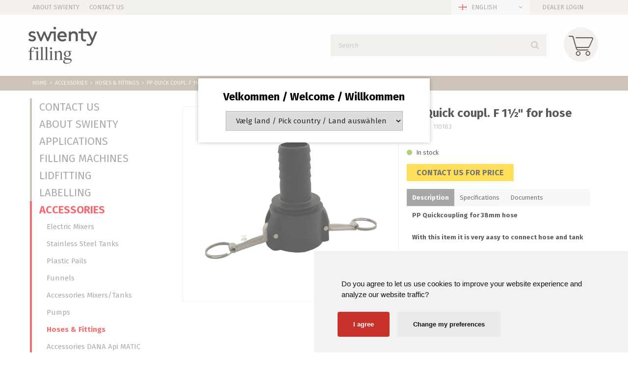

--- FILE ---
content_type: text/html; charset=utf-8
request_url: https://www.swientyfilling.com/pi/PP-Quick-coupl-F-1%C2%BD%22-for-hose_4003250_437096.aspx
body_size: 13464
content:
<!DOCTYPE html><html id="ctl00_htmlTagId" xmlns="http://www.w3.org/1999/xhtml">
<head>
    <script type="text/javascript" src="/js/jquery-1.9.1.min.js"></script>
    <script type="text/javascript" src="/js/jquery.cookie.js"></script>
    <script type="text/javascript" src="/js/jquery-ui-1.10.3/jquery-ui.min.js"></script>
    <script type="text/javascript" src="/js/jquery-ui-1.10.3/jquery.ui.slider.min.js"></script>
    <script type="text/javascript" src="/js/touchPunch-0.2.2/jquery.ui.touch-punch.min.js"></script>
    <link href="/js/jquery-ui-1.10.3/jquery-ui.css" type="text/css" rel="stylesheet" /><link href="/js/jquery-ui-1.10.3/jquery.ui.slider.css" type="text/css" rel="stylesheet" />
    <script type="text/javascript">
        var $j = jQuery.noConflict(true);
        $j(function () {
        });

        $j.fn.enterKey = function (fnc) {
            return this.each(function () {
                $(this).keypress(function(ev) {
                    var keycode = (ev.keyCode ? ev.keyCode : ev.which);
                    if (keycode == '13') {
                        fnc.call(this, ev);
                    }
                });
            });
        };
    </script>
<!-- http://www.scancommerce.dk --><link href="https://www.swientyfilling.com/SL/L/1018/fi/favicon.ico" rel="shortcut icon" /><link href="https://www.swientyfilling.com/SL/L/1018/fi/apple-touch-icon.png" rel="apple-touch-icon" /><title>PP Quick coupl. F 1½" for hose</title><link href="https://www.swientyfilling.com/pi/PP-Quick-coupl-F-1%C2%BD%22-for-hose_4003250_437096.aspx" rel="canonical" /><meta name="description" content="PP Quickcoupling for 38mm hose   With this item it is very aasy to connect hose and tank" /><meta name="keywords" content="PP Quick coupl. F 1½&quot; for hose" /><!-- Google Tag Manager -->
<script>(function(w,d,s,l,i){w[l]=w[l]||[];w[l].push({'gtm.start':
new Date().getTime(),event:'gtm.js'});var f=d.getElementsByTagName(s)[0],
j=d.createElement(s),dl=l!='dataLayer'?'&l='+l:'';j.async=true;j.src=
'https://www.googletagmanager.com/gtm.js?id='+i+dl;f.parentNode.insertBefore(j,f);
})(window,document,'script','dataLayer','GTM-MBMFK7W');</script>
<!-- End Google Tag Manager -->

<meta name="viewport" content="width=device-width, initial-scale=1.0, maximum-scale=1.0, user-scalable=no">

<link href="https://maxcdn.bootstrapcdn.com/font-awesome/4.7.0/css/font-awesome.min.css" rel="stylesheet" integrity="sha384-wvfXpqpZZVQGK6TAh5PVlGOfQNHSoD2xbE+QkPxCAFlNEevoEH3Sl0sibVcOQVnN" crossorigin="anonymous">

<meta name="google-site-verification" content="GnrA6Ix4gAReopB60MRv-Sp6qIyLi_HSffO-MrOai5Y" />

<script>
var shopName = "filling";
</script>

<!-- Cookie Consent by https://www.FreePrivacyPolicy.com -->
<script type="text/javascript" src="/SL/PL/2791/cookie-consent.js" charset="UTF-8"></script>
<script type="text/javascript" charset="UTF-8">
document.addEventListener('DOMContentLoaded', function () {
cookieconsent.run({"notice_banner_type":"simple","consent_type":"express","palette":"light","language":"en","page_load_consent_levels":["strictly-necessary"],"notice_banner_reject_button_hide":false,"preferences_center_close_button_hide":false,"website_privacy_policy_url":"/info/Cookies_11981l1.aspx"});
});
</script>

<noscript>Cookie Consent by <a href="https://www.FreePrivacyPolicy.com/free-cookie-consent/" rel="nofollow noopener">FreePrivacyPolicy.com</a></noscript>
<!-- End Cookie Consent -->

<link href="/SL/C/23574/swienty.css" rel="stylesheet" type="text/css"  />

<!-- Global site tag (gtag.js) - Google Ads: 580478038 -->
<script type="text/plain" cookie-consent="tracking" async src="https://www.googletagmanager.com/gtag/js?id=AW-580478038"></script>
<script type="text/plain" cookie-consent="tracking" >
  window.dataLayer = window.dataLayer || [];
  function gtag(){dataLayer.push(arguments);}
  gtag('js', new Date());

  gtag('config', 'AW-580478038');
</script>

<script type="text/plain" cookie-consent="tracking">
  gtag('event', 'page_view', {
    'send_to': 'AW-580478038',
    'value': 'replace with value',
    'items': [{
      'id': 'replace with value',
      'google_business_vertical': 'retail'
    }]
  });
</script>

<!-- Global site tag (gtag.js) - Google Analytics -->
<script type="text/plain" cookie-consent="tracking" async src="https://www.googletagmanager.com/gtag/js?id=UA-2448429-1">
</script>
<script type="text/plain" cookie-consent="tracking">
  window.dataLayer = window.dataLayer || [];
  function gtag(){dataLayer.push(arguments);}
  gtag('js', new Date());

  gtag('config', 'UA-2448429-1');
</script>

<!-- Hotjar Tracking Code for -->
<script type="text/plain" cookie-consent="tracking">
(function(h,o,t,j,a,r){ h.hj=h.hj||function(){(h.hj.q=h.hj.q||[]).push(arguments)};
h._hjSettings={hjid:2994465,hjsv:6};
a=o.getElementsByTagName('head')[0];
r=o.createElement('script');r.async=1; r.src=t+h._hjSettings.hjid+j+h._hjSettings.hjsv;
a.appendChild(r);
})(window,document,'https://static.hotjar.com/c/hotjar-','.js?sv=');
</script>

 <script>
 (function () {
   var e,i=["https://fastbase.com/fscript.js","Ry0GbJzNk9","script"],a=document,s=a.createElement(i[2]);
   s.async=!0,s.id=i[1],s.src=i[0],(e=a.getElementsByTagName(i[2])[0]).parentNode.insertBefore(s,e)
 })();
</script> 

<script id="mcjs">!function(c,h,i,m,p){m=c.createElement(h),p=c.getElementsByTagName(h)[0],m.async=1,m.src=i,p.parentNode.insertBefore(m,p)}(document,"script","https://chimpstatic.com/mcjs-connected/js/users/c9d84ff4040abf49e34214102/82501c1d47da521d446189e79.js");</script><meta http-equiv="content-language" content="en" />
<link href="/SL/L/1018/default.css?d=638097442378000000" rel="stylesheet" type="text/css" /><link href="/SL/L/1018/swienty-filling.css?d=637374898154300000" rel="stylesheet" type="text/css" /><link href="/SL/PLT/51552/plt.css?d=637842496824630000" rel="stylesheet" type="text/css" /><link href="/SL/PL/2791/containers.css?d=637878677668770000" rel="stylesheet" type="text/css" /><link href="/SL/PL/2791/shopelements.css?d=637357772209430000" rel="stylesheet" type="text/css" /><link href="/SL/C/23589/c.css?d=637357773598500000" rel="stylesheet" type="text/css" /><link href="/SL/C/23585/c.css?d=637357773543870000" rel="stylesheet" type="text/css" /><link href="/SL/C/23587/c.css?d=637357773597900000" rel="stylesheet" type="text/css" /><link href="/SL/C/23580/c.css?d=637357773337300000" rel="stylesheet" type="text/css" /><link href="/SL/C/23595/c.css?d=637357773690570000" rel="stylesheet" type="text/css" /><link href="/SL/C/23590/c.css?d=637357773598830000" rel="stylesheet" type="text/css" /><link href="/SL/C/23582/c.css?d=637357773394130000" rel="stylesheet" type="text/css" /><link href="/SL/C/23581/c.css?d=637357773383030000" rel="stylesheet" type="text/css" /><link href="/SL/C/23553/c.css?d=637357772250330000" rel="stylesheet" type="text/css" /><script src="/js/v-35/functions.js?d=620148960000000000" type="text/javascript"></script><script src="/SL/L/1018/bundle.js?d=638097442336070000" type="text/javascript"></script><script src="/SL/PL/2791/cookie-consent.js?d=637861382732830000" type="text/javascript"></script></head>
<body>
    
    
    <form method="post" action="/pi/PP-Quick-coupl-F-1%C2%BD%22-for-hose_4003250_437096.aspx" id="aspnetForm">
<div class="aspNetHidden">
<input type="hidden" name="__EVENTTARGET" id="__EVENTTARGET" value="" />
<input type="hidden" name="__EVENTARGUMENT" id="__EVENTARGUMENT" value="" />
<input type="hidden" name="__PIT" id="__PIT" value="H4sIAAAAAAAEAM1Y61MbRxK3WlpJgG0R29EldwmsEzvgC2D0AIydOx8SGGMelhHg4FxON9IO0pjVjjI7a1nc+/3h/ui77l7JNkkqda6rVFkfVNs9vd2/fs7M/ieRyznj86XC8srKUmllKZeHqatHwleesHJffhPJ0O5qT0IiDyc5b/gHDsmlRcsqHThf3O6p27Xa/JNItU7nWzrq+fMP5gs3q8WblfWbxeL8iTbzHR3KRnlxsVRcWmyUSyuLq8sLIuy9zKchMdKbhWQul09NpQ7kS+s4VR/fmbr0OKj6SgYW/1unzt0bz2dnPm1Zf3GxQf/lRkWEp9JWImt1UDO627MztxY6ypOzt+4ZaSMTuCfCD+U9z0PcXn4cDSL6MRUE0nRs13f+nXgqXU+7gbZuR7yQru0I6/aM9qKWdVXghla3ThfcLev2le+7whhFUtqNQhclv9r4sra+sbN1tLF/vL52sPH1gruu3YGO3L4ILMk1owFq759XLAIPBZR1MT6uJ33UaQb3PQxCHqZT7xoqJ0b18BgVxHC0K3r4FiNToatOvqO8rbUXxuqFkezJK9weZHKTpBOc5LEMPfzB2IgDexpTlNFB6/9POhny8hc56+jAR08JjqclAZNu2FG9ngrabkuHdhR8eCeD/86hysSoLtYwdMJ3qzgn7nowgdFOxdEGJ1vVUWDN4C5FdtLL5f+VOIEEACQhhWlOQwayMAbjMAEX4RJchhxMwntwBa7CNXgf8vAT+AA+hJ/Cz+Aj+BimUKcL1+ET+BRuwE34DGZgFm7Bz+FzmIN5WIDbsAgFKEIJyrAEy7ACd2AV7sI9+AJ+Ab+E+/ArWIMKVGEdNuABbMJD2IJHsA07sAt78Bhq8AT2oQ4HcAhH8BS+hGN4Bl/Br+Fr+A004LcgoAkt8EDCCbShAwqewyn40IUANPTgGzAQgoUIXkAfXsIAzuB38Hv4A/wR/gR/TsBfEvDXBPwtAX9PwD8S8M8EhmXSmaxLX1K4sRY5aA7MF9qTzrXDQFnpuWtGNN2NrjI4mkMnQUuZtSi0RgknUURqjCkc3kiXaLUi/baKuk6ijFS2EvltwcJLSKYrRpwp30ksE1EVgfBwZQWJiXpf2TNpfMy7k7iDnMvVM9nquPuyFzWxIZ3EKmnflKYrAkRZWCRyXQZdYU6RjJH5bUnGoEDQMhtYmgGThMyp94QKkCBgmQcqYFtQYGAPjAhaEilCdnno/[base64]/ShkiGWCmK73pScxJWWCN1bHcIueNoi3TACzdR8HPb9cLrFAn6qHjZW5ug46YkQTusxBFKhYPSM7iMypRG/KjOxABGcxlDIhSx+28U2iCFjysL7mwBKhuljXke24aydGtXB5ibFR7ocFs8SRqg56JsIYLBGQ8Z3opew2dWTayCEoDmbD0tvLI0fEKZleIijOI9ET6PYSR2gNK8cYWiMg4xURtH3hybDjwDLhcTbag55FgtvtocZ9Yxv/kMH9VjVaWFK9XI5LywiJ0V/mdMWubGNMSYBsZ3ZkUwR4goLl2LrfjIOywm6tBW1MJ1Jcf2umjYcgFRCD22/NdOOE3OESW8OObQr1nJy5wy1XER3DXXanPBwGgsN0hxNS6USWZFfp7emKxqmuxJxb8yODRuhghyO9bnHWuI9PUIxCn6/[base64]/SHRF7DZ3QvqRNp6gKHIfjG+LM3HaCW3M4hLcjmjjJnKFJQamPTgbSZABZ0c1B6SRS/[base64]/luFrHD8RzNcJe5GJ0DnDAkABvFFcPsDvxcuZxDx7opmhrWmMMh6fU75JoHi+HJsIQDYjmxjk8a8pXyrkeM0ciwKKNiKZAXT9CN84inBRzLo8EOi8E53NYjDeEIyWti1kiBvfCscR5RBTvh89E3LNFLuPsM9VtimafsHEpXz+/rbuzuNvRDogRivfqWyiJWwCe3i+NLgUL3zqrtrTP5yU6xsc3DTwB49ynU7CR94c3CrpcTiVxB3CSlWhAx9DhbTO+eKYAcnQdzBzhbtX0Zccbiry+lqZGj4gi0+GVLz6/MAEXcvnxqey6sGJbDsL8hamJxvUtHAB85D2ZGquJtuRnSEy937hOgrgHmJZ8LYT6vMS1zy+Mo8JU4gLefccfStxwDN+AMxU8xOOuPJ1pj9bxcfqikyUNeE5f+GE2IG9iXYYto3o00N9gZ5/gWcYqO3iD59Rwl5XfUrmuQj6NviH3GZ1F6E5gZE8KymJPhGEfZ9HobtIVttU5ryi9jodbK1+pQcf5Nn4FUpxdSbkaPlwePVwdPXwwevg4LoXRYdODT0YrM6OHudFD5vX3isTrx9R5bpq+OVCJjOkADyie7gfOkwMjetX9WU+3Iqxpu9CWdsOn8raVwZY3O/PqJlooNN68lcbPTRvs6LYKZm7NuRIPTfbWPQ+ybGX60o+ifHzoDhXye4ehrEfNrrIViXdEpU2Hm+j7YpH8/li8HcryjxmC/1n5GyGYvtwZfuo55+xULm5gz/sg4Uw1GlXchIz2Q/rKpYykS2xFtE6xlxuNvOPMsrEbbPhG/KEh/ugQf244lmGjydy3kJz5Yck9/daCt88JfuejSLXzshpPyTVbp6n4X5bFhfXwEwAA" />
<input type="hidden" name="__VIEWSTATE" id="__VIEWSTATE" value="" />
</div>

<script type="text/javascript">
//<![CDATA[
var theForm = document.forms['aspnetForm'];
if (!theForm) {
    theForm = document.aspnetForm;
}
function __doPostBack(eventTarget, eventArgument) {
    if (!theForm.onsubmit || (theForm.onsubmit() != false)) {
        theForm.__EVENTTARGET.value = eventTarget;
        theForm.__EVENTARGUMENT.value = eventArgument;
        theForm.submit();
    }
}
//]]>
</script>



<script type="text/javascript">
//<![CDATA[
window.locationExtId='WEBLOCATION';eSellerShopElements='56*69344*ucInfoMessagebdy*ctl00$ctl08$ctl02';eSellerIsAjaxA2BEnabled=true;//]]>
</script>

    
<script type="text/javascript">
    
    function InvokeActionByRequestType(requestType, productId, productVariantId, quantity, args, postCodeControlClientId, countryControlClientId, collectAtStoreControlClientId, returnUrl) {
        switch (requestType) {
            case "Ajax":
                atbAjaxNoQty(productId, productVariantId, quantity, args, postCodeControlClientId, countryControlClientId, collectAtStoreControlClientId);
                break;
            case "GET":
                atbNoQty(productId, productVariantId, quantity, args, postCodeControlClientId, countryControlClientId, collectAtStoreControlClientId, returnUrl);
                break;
            case "POST":
                atbP("/basket/atb.aspx?rurl=" + returnUrl + args);
                break;
            case "PostBack":
                eval(returnUrl);
                break;
        }
    }

    function ActivateBasketButtonPrompt(productId, productVariantId, args, quantity, requestType, returnUrl, renderNoInStockPromptContent, renderAddressPrompt, deliveryDate) {
        $j('#ctl00_ctl04_BasketButtonPrompt').hide();
        $j('#ctl00_ctl04_buyNotInStockError').hide();
        var postCodeControlClientId = "ctl00_ctl04_BasketButtonPromptTxtPostCode";
        var countryControlClientId = "ctl00_ctl04_BasketButtonPromptDdlCountry";
        var collectAtStoreControlClientId = "ctl00_ctl04_BasketButtonPromptChxCollectAtStore";
        
        $j('#ctl00_ctl04_buyNotInStockDesc').text( "We do not have that product in stock. It will arrive to us at [EXPDELIVERYDATE]. Do you want to buy now that product and wait for delivery?".replace('[EXPDELIVERYDATE]', deliveryDate));
        $j('#ctl00_ctl04_BasketButtonPromptTxtPostCode').keydown(function(event) { atbcr(event, 'ctl00_ctl04_AddToBasketButton'); });
        $j('#ctl00_ctl04_BasketButtonPrompt').show();
        
        $j('#ctl00_ctl04_AddToBasketButton').click(function () {
            if (renderNoInStockPromptContent) {
                var yesRadioButton = $j('#ctl00_ctl04_ButtonBasketPromptYes_button');
                if (yesRadioButton == null) {
                    throw new Error('Could not find yes radio button. Need agreement of buying not in stock but soon delivered product.');
                }
                if (yesRadioButton.is(":checked")) {
                    InvokeActionByRequestType(requestType, productId, productVariantId, quantity, args, postCodeControlClientId, countryControlClientId, collectAtStoreControlClientId, returnUrl);

                    $j('#ctl00_ctl04_BasketButtonPrompt').hide();
                } else {
                    $j('#ctl00_ctl04_buyNotInStockError').show();
                }
            } else {
                InvokeActionByRequestType(requestType, productId, productVariantId, quantity, args, postCodeControlClientId, countryControlClientId, collectAtStoreControlClientId, returnUrl);
                $j('#ctl00_ctl04_BasketButtonPrompt').hide();
            }
            
            return false;
        });
        
        if (renderNoInStockPromptContent) {
            $j('#ctl00_ctl04_buyNotInStockContent').show();
                
        } else {
            $j('#ctl00_ctl04_buyNotInStockContent').hide();
        }

        if (renderAddressPrompt) {
            $j('#ctl00_ctl04_addressPrompt').show();
            $j('#ctl00_ctl04_IsPromptVisible').val("1");
        } else {
            $j('#ctl00_ctl04_addressPrompt').hide();
        }
    }
</script>
<div id="ctl00_ctl04_BasketButtonPrompt" class="BasketButtonFreightCalculationPrompt" style="display: none">
    <input type="hidden" name="ctl00$ctl04$IsPromptVisible" id="ctl00_ctl04_IsPromptVisible" value="0" />
    <div class="PromptHead">
        <a onclick="$j(&#39;#ctl00_ctl04_BasketButtonPrompt&#39;).hide();return false;" id="ctl00_ctl04_BasketButtonPromptCloseButton" href="javascript:__doPostBack(&#39;ctl00$ctl04$BasketButtonPromptCloseButton&#39;,&#39;&#39;)">Close</a>
    </div>
    <div id="ctl00_ctl04_buyNotInStockContent" class="PromptContent">
        <div id="ctl00_ctl04_buyNotInStockHeader" class="PromptContentheader">We do not have that product in stock. It will arrive to us at [EXPDELIVERYDATE]. Do you want to buy now that product and wait for delivery?</div>
        <div id="ctl00_ctl04_buyNotInStockDesc" class="PromptContentDescription">We do not have that product in stock. It will arrive to us at [EXPDELIVERYDATE]. Do you want to buy now that product and wait for delivery?</div>
        <div>
            <div id="ctl00_ctl04_buyNotInStockError" class="ui-state-error" style="display: none">You have to approve this if you want to buy goods that are not in stock.</div>
            <input id="ctl00_ctl04_ButtonBasketPromptYes_button" type="radio" name="ctl00$ctl04$addNotInStockGroup" value="ButtonBasketPromptYes_button" /><label for="ctl00_ctl04_ButtonBasketPromptYes_button">Yes</label>
            <input id="ctl00_ctl04_ButtonBasketPromptNo_button" type="radio" name="ctl00$ctl04$addNotInStockGroup" value="ButtonBasketPromptNo_button" onclick="$j(&#39;#ctl00_ctl04_BasketButtonPrompt&#39;).hide();return false;" /><label for="ctl00_ctl04_ButtonBasketPromptNo_button">No</label>
        </div>
    </div>
    <div id="ctl00_ctl04_addressPrompt" class="PromptContent">
        <div id="ctl00_ctl04_DestinationPromptHeader" class="PromptContentheader">What does the shipping cost?</div>
        <div class="PromptContentDescription">
            We do not have that product in stock. It will arrive to us at [EXPDELIVERYDATE]. Do you want to buy now that product and wait for delivery?
            We do not have that product in stock. It will arrive to us at [EXPDELIVERYDATE]. Do you want to buy now that product and wait for delivery?
        </div>
        <div class="PromptContentInput">
            <div>
                Postal Code:
                <input name="ctl00$ctl04$BasketButtonPromptTxtPostCode" type="text" id="ctl00_ctl04_BasketButtonPromptTxtPostCode" />
            </div>
            <div id="ctl00_ctl04_PromptContentInputCountry" class="PromptContentInputCountry">
                Country:
                <select name="ctl00$ctl04$BasketButtonPromptDdlCountry" id="ctl00_ctl04_BasketButtonPromptDdlCountry">
	<option value="-1">Select a country</option>
	<option value="1">United Arab Emirates</option>
	<option value="2">Austria</option>
	<option value="3">Australia</option>
	<option value="4">Belgium</option>
	<option value="5">Bulgaria</option>
	<option value="6">Brazil</option>
	<option value="7">Canada</option>
	<option value="8">Switzerland</option>
	<option value="9">Czech Republic</option>
	<option value="10">Germany</option>
	<option value="11">Denmark</option>
	<option value="12">Algeria</option>
	<option value="13">Estonia</option>
	<option value="14">Spain</option>
	<option value="15">Finland</option>
	<option value="16">France</option>
	<option value="17">United Kingdom</option>
	<option value="18">Greece</option>
	<option value="19">Hungary</option>
	<option value="20">Indonesia</option>
	<option value="21">Ireland</option>
	<option value="22">India</option>
	<option value="23">Island</option>
	<option value="24">Italy</option>
	<option value="25">Kenya</option>
	<option value="26">Lithuania</option>
	<option value="27">Latvia</option>
	<option value="29">Mexico</option>
	<option value="30">Malaysia</option>
	<option value="31">Mozambique</option>
	<option value="32">Nigeria</option>
	<option value="33">Netherlands</option>
	<option value="34">Norway</option>
	<option value="35">New Zealand</option>
	<option value="36">Philippines</option>
	<option value="37">Poland</option>
	<option value="38">Portugal</option>
	<option value="39">Romania</option>
	<option value="40">Russia</option>
	<option value="41">Sweden</option>
	<option value="42">Singapore</option>
	<option value="43">Slovenia</option>
	<option value="44">Swaziland</option>
	<option value="45">Thailand</option>
	<option value="46">Tunisia</option>
	<option value="47">Turkey</option>
	<option value="48">Tanzania</option>
	<option value="49">Uganda</option>
	<option value="50">USA</option>
	<option value="51">South Africa</option>
	<option value="53">Greenland</option>
	<option value="54">Cyprus</option>
	<option value="55">Luxembourg</option>
	<option value="56">Malta</option>
	<option value="57">Slovakia</option>
	<option value="58">Japan</option>
	<option value="59">Andorra</option>
	<option value="60">Bangladesh</option>
	<option value="62">Egypt</option>
	<option value="63">Hong Kong</option>
	<option value="64">Croatia</option>
	<option value="65">Israel</option>
	<option value="67">South Korea</option>
	<option value="68">Lebanon</option>
	<option value="73">Albania</option>
	<option value="75">Angola</option>
	<option value="79">Argentina</option>
	<option value="80">Armenia</option>
	<option value="82">Azerbaijan</option>
	<option value="84">Bahrain</option>
	<option value="86">Belarus</option>
	<option value="90">Bhutan</option>
	<option value="91">Bolivia, Plurinational State Of</option>
	<option value="93">Bosnia And Herzegovina</option>
	<option value="94">Botswana</option>
	<option value="97">Brunei Darussalam</option>
	<option value="100">Cameroon</option>
	<option value="105">Chile</option>
	<option value="106">China</option>
	<option value="109">Colombia</option>
	<option value="114">Costa Rica</option>
	<option value="120">Dominican Republic</option>
	<option value="125">Ethiopia</option>
	<option value="127">Fiji</option>
	<option value="128">French Guiana</option>
	<option value="129">French Polynesia</option>
	<option value="133">Georgia</option>
	<option value="134">Ghana</option>
	<option value="139">Guatemala</option>
	<option value="140">Guernsey</option>
	<option value="143">Guyana</option>
	<option value="148">Iran, Islamic Republic Of</option>
	<option value="149">Iraq</option>
	<option value="151">Jamaica</option>
	<option value="153">Jordan</option>
	<option value="154">Kazakhstan</option>
	<option value="157">Kuwait</option>
	<option value="158">Kyrgyzstan</option>
	<option value="162">Libya</option>
	<option value="163">Liechtenstein</option>
	<option value="164">Macedonia</option>
	<option value="166">Malawi</option>
	<option value="172">Mauritius</option>
	<option value="175">Moldova, Republic Of</option>
	<option value="178">Montenegro</option>
	<option value="180">Morocco</option>
	<option value="182">Namibia</option>
	<option value="184">Nepal</option>
	<option value="185">Nicaragua</option>
	<option value="190">Oman</option>
	<option value="191">Pakistan</option>
	<option value="194">Panama</option>
	<option value="197">Peru</option>
	<option value="199">Puerto Rico</option>
	<option value="202">Rwanda</option>
	<option value="210">Samoa</option>
	<option value="213">Saudi Arabia</option>
	<option value="214">Senegal</option>
	<option value="215">Serbia</option>
	<option value="219">Solomon Islands</option>
	<option value="220">Somalia</option>
	<option value="228">Tajikistan</option>
	<option value="232">Tonga</option>
	<option value="233">Trinidad And Tobago</option>
	<option value="237">Ukraine</option>
	<option value="239">Uruguay</option>
	<option value="240">Uzbekistan</option>
	<option value="241">Vanuatu</option>
	<option value="242">Venezuela, Bolivarian Republic Of</option>
	<option value="243">Viet Nam</option>
	<option value="247">Yemen</option>
	<option value="248">Zambia</option>
	<option value="249">Zimbabwe</option>
	<option value="250">United Kingdom (Northern Ireland)</option>

</select>
            </div>
            <div class="PromptContentInputCollectAtStore">
                <input id="ctl00_ctl04_BasketButtonPromptChxCollectAtStore" type="checkbox" name="ctl00$ctl04$BasketButtonPromptChxCollectAtStore" /><label for="ctl00_ctl04_BasketButtonPromptChxCollectAtStore">Do you want to collect the goods in our store?</label>
            </div>
        </div>
    </div>
    <div class="PromptContentButtons">
         <img src="/SL/SI/1018/1/3300b1e2-4b8d-4208-ba46-f63f93604313.jpg" id="ctl00_ctl04_AddToBasketButton" alt="Buy" style="display:inline-block;height:15px;width:55px;" />
    </div>
</div>

    <!-- Google Tag Manager (noscript) -->

<noscript><iframe src=https://www.googletagmanager.com/ns.html?id=GTM-MBMFK7W

height="0" width="0" style="display:none;visibility:hidden"></iframe></noscript>

<!-- End Google Tag Manager (noscript) -->
<!-- section: page-variables (these are hidden, but should contain all the variables needed to run the page) -->
<div class="page-variables">
  <div class="ese71bdy esebdy" ><!-- Content template Element - Variables -->
<script type="text/javascript">

  var serial = '22c57a39e43a45d5ab67af089cf67dea';
  var locId = '16775';
  var langId = '2';
  var cId = '54';
  var countryId = '11';
  var mId = '0';
  var currencyIdVal = 'DKK';
  var customerId ='r3W7GleoeNc6PL7ggMPG%2bigAZdwy0S%2bO%2f8VXvM%2bL5Ac%3d';
  var isBasketEmpty = 'True';
  var isCustomerLoggedIn = 'False';
  var customerZipCode = '';

</script><script type="text/javascript">

$('body').addClass('filling');

</script></div><div class="ese71bdy esebdy" ><!-- Content template Element - Text -->
<script type="text/javascript">

  // Search
  var advancedSearchFooterText = 'See All';
  var advancedSearchEmptyText = 'No Results';

  var paginationText = 'Page {current} of {total} page(s)';
  var paginationTextPrevious = 'Back';
  var paginationTextNext = 'Next';
  var productListLoadingText = 'Getting Products';

  // Prices
  var betterPricesText = 'With {qty} {measPlur} {price} per {measSing}';
  var betterPricesTextShort = '{qty} {measPlur} {price} per {measSing}';

  var searchResultText = 'Your search for "{query}" gave {result} results. If you are looking for our beekeeping equipment, please go to www.swienty.com ';

  // Checkout
  var errorMessages = {
    cvr:'[checkout__cvr--error-message]',
    company:'"Company" has to be filled out'
  }

  // Popup images
  var closePopup = 'Close';

  // select options
  var selectOptions = [
    {value:1,text:'Product No. ascending'},
    {value:2,text:'Product No. descending'},
    {value:3,text:'Name (A-Z)'},
    {value:4,text:'Name (Z-A)'},
    {value:5,text:'Price (low to high)'},
    {value:6,text:'Price (high to low)'},
    {value:7,text:'Item Card.'}
  ];

  var unitSTK = 'pc';
  var unitSTKS = 'pcs';

  var buyText = 'BUY';

 // Product list
  var plASPTxt = 'Contact us for price';

</script></div><div class="ese71bdy esebdy" ><!-- Content template Element - Hidden Basket -->
<div class="hidden-basket"><div class="hidden-basket__details">
</div><div class="hidden-basket__totals">
<div id="ec38">
    <table class="ec38TableTotals">
        <tr class="ec38Subtotal">
            <td class="content c1">
                Sub total
            </td>
            <td class="content c2">
                <span id="ctl00_ctl08_ctl03_ctl04_SubTotalLabel">DKK 0,00</span>
            </td>
            
        </tr>
        
        
        
        <tr class="HeaderBar ec38Total">
            <td class="HeaderBar c1">
                Total
            </td>
            <td class="HeaderBar c2">
                <span id="ctl00_ctl08_ctl03_ctl04_TotalLabel">DKK 0,00</span>
            </td>
            
        </tr>
        <tr id="ctl00_ctl08_ctl03_ctl04_trTaxWithin" class="ec38Tax">
	<td class="content c1">
                VAT element
            </td>
	<td class="content c2">
                <span id="ctl00_ctl08_ctl03_ctl04_lblTaxWithin">DKK 0,00</span>
            </td>
</tr>

        
        
        
    </table>
    
</div>
</div><div class="hidden-checkout__payment-address"><table class="ec62tblPaymentAddress" ><tr class="CustomerCompanyName"><td class="c1">Company name</td><td class="c2"></td></tr><tr class="CustomerName"><td class="c1">Name</td><td class="c2"></td></tr><tr class="CustomerAddress"><td class="c1">Address</td><td class="c2"></td></tr><tr class="CustomerZipCode"><td class="c1">Post code</td><td class="c2"></td></tr><tr class="CustomerCity"><td class="c1">Town/city</td><td class="c2"></td></tr><tr class="CustomerCountry"><td class="c1">Country</td><td class="c2">Denmark</td></tr><tr class="CistomervatNumber"><td class="c1">VAT no.</td><td class="c2"></td></tr><tr class="CustomerEmail"><td class="c1">Email</td><td class="c2"></td></tr><tr class="CustomerPhoneNumber"><td class="c1">Tel.</td><td class="c2"></td></tr></table></div></div></div>
</div>
<!-- section: page-variables -->

<!-- section: page-wrapper -->
<div class="page-wrapper">

  <!-- section: off-canvas-close -->
  <a href="#" class="off-canvas__close"></a>
  <!-- /section: off-canvas-close -->

  <!-- section: off-canvas-menu -->
  <div class="off-canvas__container canvas-left" id="left-off-canvas">
    <div class="ese71bdy esebdy" ><!-- Content template Element - Language Picker -->
<div class="language-picker dropdown-container" id="language-picker"><a href="#" class="language-picker__link dropdown-link icon-flag flag-en" data-dropdown="language-picker">English</a><div class="language-picker__content dropdown-content"><ul class="language-picker__list"><li><a href="#" data-id="1" data-currency="54" class="language-picker__list--link icon-flag flag-dk">Dansk</a></li><li><a href="#" data-id="2" data-currency="11" class="language-picker__list--link icon-flag flag-en">English</a></li><li><a href="#" data-id="5" data-currency="11" class="language-picker__list--link icon-flag flag-de">Deutsch</a></li></ul></div></div></div><div class="ese71bdy esebdy" ><!-- Content template Element - Off Canvas Menu -->
<div class="off-canvas__menu">

<!-- product-menu generated at 2025-11-23T07:13:09.5793955Z --><ul class="product-menu" Mode="Text">
	<li><a href="/pl/Contact-Us_442092.aspx">Contact Us</a></li><li><a href="/pl/About-Swienty_429494.aspx">About Swienty</a><ul>
		<li><a href="/pl/About-Swienty-News_437080.aspx">News</a><ul>
			<li><a href="/pl/About-Swienty-News-Swienty-is-now-a-member-of-Odense-Robotics_437164.aspx">Swienty is now a member of Odense Robotics</a></li><li><a href="/pl/About-Swienty-News-Will-we-see-you-at-Fachpack-2022-_442905.aspx">Will we see you at Fachpack 2022?</a></li><li><a href="/pl/About-Swienty-News-Will-we-see-you-at-Scanpack-2022-_442906.aspx">Will we see you at Scanpack 2022?</a></li>
		</ul></li><li><a href="/pl/About-Swienty-New-Products_437085.aspx">New Products</a></li>
	</ul></li><li><a href="/pl/Applications_437204.aspx">Applications</a><ul>
		<li><a href="/pl/Applications-Fruit-Products_437206.aspx">Fruit Products</a></li><li><a href="/pl/Applications-Vegetable-Products_437207.aspx">Vegetable Products</a></li><li><a href="/pl/Applications-Milk-Products_437208.aspx">Milk Products</a></li><li><a href="/pl/Applications-Cosmetics_437209.aspx">Cosmetics</a></li><li><a href="/pl/Applications-Chemical-Products_437210.aspx">Chemical Products</a></li><li><a href="/pl/Applications-Animal-Care-Products_437211.aspx">Animal Care Products</a></li><li><a href="/pl/Applications-Confectionery_438329.aspx">Confectionery</a></li><li><a href="/pl/Applications-Sauces_439040.aspx">Sauces</a></li><li><a href="/pl/Applications-Honey_438307.aspx">Honey</a></li>
	</ul></li><li><a href="/pl/Filling-Machines_395434.aspx">Filling Machines</a><ul>
		<li><a href="/pl/Filling-Machines-DANA-api-MATIC-1000_395435.aspx">DANA api MATIC 1000</a></li><li><a href="/pl/Filling-Machines-DANA-api-MATIC-2000_395436.aspx">DANA api MATIC 2000</a></li><li><a href="/pl/Filling-Machines-DANA-api-MATIC-3000_395437.aspx">DANA api MATIC 3000</a></li><li><a href="/pl/Filling-Machines-Turntables_395893.aspx">Turntables</a></li><li><a href="/pl/Filling-Machines-Automation_395894.aspx">Automation</a></li>
	</ul></li><li><a href="/pl/Lidfitting_395895.aspx">Lidfitting</a></li><li><a href="/pl/Labelling_395896.aspx">Labelling</a></li><li class="activeParent"><a href="/pl/Accessories_395897.aspx">Accessories</a><ul>
		<li><a href="/pl/Accessories-Electric-Mixers_437184.aspx">Electric Mixers</a></li><li><a href="/pl/Accessories-Stainless-Steel-Tanks_437185.aspx">Stainless Steel Tanks</a></li><li><a href="/pl/Accessories-Plastic-Pails_437186.aspx">Plastic Pails</a></li><li><a href="/pl/Accessories-Funnels_395898.aspx">Funnels</a></li><li><a href="/pl/Accessories-Accessories-Mixers-Tanks_395899.aspx">Accessories Mixers/Tanks</a></li><li><a href="/pl/Accessories-Pumps_396764.aspx">Pumps</a></li><li class="active"><a href="/pl/Accessories-Hoses-Fittings_437096.aspx">Hoses & Fittings</a></li><li><a href="/pl/Accessories-Accessories-DANA-Api-MATIC_441567.aspx">Accessories DANA Api MATIC</a></li><li><a href="/pl/Accessories-Spare-Parts-DANA-api-MATIC_437097.aspx">Spare Parts DANA api MATIC</a></li>
	</ul></li><li><a href="/pl/Beekeeping-equipment_463239.aspx">Beekeeping equipment</a></li>
</ul></div></div>
  </div>
  <!-- /section: off-canvas-menu -->

  <!-- section: off-canvas-basket -->
  <div class="off-canvas__container canvas-right" id="right-off-canvas">
    <div class="ese71bdy esebdy" ><!-- Content template Element - Off Canvas Basket -->
<div class="off-canvas__basket"><h4 class="mini-basket__header">Your shopping basket</h4><ul class="mini-basket__list"></ul><div class="mini-basket__totals"><div class="mini-basket__totals--total">Price in total incl. VAT<span class="right">DKK 0,00</span></div></div><div class="mini-basket__buttons"><a href="/basket/shoppingcart.aspx" class="btn-action mini-basket__buttons--button">Go to the basket</a></div></div></div>
  </div>
  <!-- /section: off-canvas-basket -->

  <!-- section: off-canvas-content -->
  <div class="off-canvas-content">

    <!-- section: page-top-link -->
    <div class="page-top-links">
      <div class="page-top-links-container">
        <div class="ese71bdy esebdy" ><!-- Content template Element - Customer Login Dropdown -->
<div class="customer-login dropdown-container" id="customer"><a href="" class="customer-login__link dropdown-link" data-dropdown="customer">Dealer Login</a><div class="customer-login__content dropdown-content"><label>Username: <input name="ctl00$ctl11$ctl00$ctl04$ctl00$txtUsername" type="text" id="ctl00_ctl11_ctl00_ctl04_ctl00_txtUsername" class="textbox" onkeydown="TrapCR(document.getElementById(&#39;ctl00_ctl11_ctl00_ctl04_ctl00_btnLogin&#39;), event);" /></label> <label>Password: <input name="ctl00$ctl11$ctl00$ctl04$ctl00$txtPassword" type="password" id="ctl00_ctl11_ctl00_ctl04_ctl00_txtPassword" class="textbox" onkeydown="TrapCR(document.getElementById(&#39;ctl00_ctl11_ctl00_ctl04_ctl00_btnLogin&#39;), event);" /></label> <div class="button"><input type="button" name="ctl00$ctl11$ctl00$ctl04$ctl00$btnLogin" value="Log in" onclick="javascript:__doPostBack(&#39;ctl00$ctl11$ctl00$ctl04$ctl00$btnLogin&#39;,&#39;&#39;)" id="ctl00_ctl11_ctl00_ctl04_ctl00_btnLogin" /></div> 
<a href="/customers/sendlogin.aspx" class="customer-login__reset-login">Forgot/new password?</a><a href="/customers/CustomerCreate.aspx" class="customer-login__create-login"> </a></div></div></div><div class="ese71bdy esebdy" ><!-- Content template Element - Language Picker -->
<div class="language-picker dropdown-container" id="language-picker"><a href="#" class="language-picker__link dropdown-link icon-flag flag-en" data-dropdown="language-picker">English</a><div class="language-picker__content dropdown-content"><ul class="language-picker__list"><li><a href="#" data-id="1" data-currency="54" class="language-picker__list--link icon-flag flag-dk">Dansk</a></li><li><a href="#" data-id="2" data-currency="11" class="language-picker__list--link icon-flag flag-en">English</a></li><li><a href="#" data-id="5" data-currency="11" class="language-picker__list--link icon-flag flag-de">Deutsch</a></li></ul></div></div></div><div class="ese71bdy esebdy" ><!-- Content template Element - Top Menu Links -->
<div class="top-menu-links">

<!-- top-menu generated at 2025-11-23T07:13:09.6033927Z --><ul class="top-menu" Mode="Text">
	<li><a href="/pl/About-Swienty_429494.aspx">About Swienty</a></li><li><a href="/pl/About-Swienty-Contact-Us_442092.aspx">Contact Us</a></li>
</ul></div></div>
      </div>
    </div>
    <!-- /section: page-top-link -->

    <!-- header: page-header -->
    <header class="page-header">

      <!-- header: page-header-container -->
      <div class="page-header-container">

        <!-- header: page-logo -->
        <div class="page-logo"><div class="ese71bdy esebdy" ><!-- Content template Element - Page Logo -->
<a href="/" class="page-logo__link"><img src="/media/380/swienty-filling/logo/swienty-filling.png?20240312" alt="Swienty A/S"></img></a></div></div>
        <!-- /header: page-logo -->

        <!-- header: page-header-elements -->
        <div class="page-header-elements">
          <div class="ese71bdy esebdy" ><!-- Content template Element - Mini Basket -->
<div class="mini-basket dropdown-container" id="mini-basket"><a class="mini-basket__link"><img src="/media/380/swienty-filling/icons/icon-empty-basket.png" class="mini-basket__icon" alt="empty-basket"></img></a></div></div><div class="ese71bdy esebdy" ><!-- Content template Element - Search -->
<div class="advanced-search" id="advanced-search-desktop"><div class="advanced-search__container"><input type="text/javascript" placeholder="Search" data-search="[advanced-search-desktop]" class="advanced-search__field"></input><a href="#" class="advanced-search__button"><i class="fa fa-search" aria-hidden="true"></i></a><div class="advanced-search__result"><table class="advanced-search__table"><tbody></tbody><tfoot></tfoot></table></div></div></div></div>
        </div>
        <!-- /header: page-header-elements -->

      </div>
      <!-- /header: page-header-container -->

    </header>
    <!-- /header: page-header -->

    <!-- header: page-mobile-navigation -->
      <div class="page-mobile-navigation">
        <div class="ese71bdy esebdy" ><!-- Content template Element - Mobile Menu -->
<div class="mobile-menu"><ul class="mobile-menu__list"><li class="mobile-menu__list--item"><a href="#" class="mobile-menu__list-item--link off-canvas__link" data-off-canvas="left"><i class="fa fa-bars" aria-hidden="true"></i></a></li><li class="mobile-menu__list--item dropdown-container" id="mobile-search"><a href="#" class="mobile-menu__list-item--link dropdown-link" data-dropdown="mobile-search"><i class="fa fa-search" aria-hidden="true"></i></a><div class="advanced-search dropdown-content"><input type="text/javascript" placeholder="Search" data-search="advanced-search-mobile" class="advanced-search__field"></input><a href="#" class="advanced-search__button"><i class="fa fa-search" aria-hidden="true"></i></a><div class="advanced-search__result"><table class="advanced-search__table"><tbody></tbody><tfoot></tfoot></table></div></div></li><li class="mobile-menu__list--item dropdown-container" id="mobile-customer"><a href="#" class="mobile-menu__list-item--link dropdown-link" data-dropdown="mobile-customer"><i class="fa fa-lock" aria-hidden="true"></i></a><div class="customer-login__content dropdown-content"><label>User name: <input name="ctl00$ctl14$ctl00$ctl04$ctl00$txtUsername" type="text" id="ctl00_ctl14_ctl00_ctl04_ctl00_txtUsername" class="textbox" onkeydown="TrapCR(document.getElementById(&#39;ctl00_ctl14_ctl00_ctl04_ctl00_btnLogin&#39;), event);" /></label> <label>Password: <input name="ctl00$ctl14$ctl00$ctl04$ctl00$txtPassword" type="password" id="ctl00_ctl14_ctl00_ctl04_ctl00_txtPassword" class="textbox" onkeydown="TrapCR(document.getElementById(&#39;ctl00_ctl14_ctl00_ctl04_ctl00_btnLogin&#39;), event);" /></label> <div class="button"><input type="button" name="ctl00$ctl14$ctl00$ctl04$ctl00$btnLogin" value="Login" onclick="javascript:__doPostBack(&#39;ctl00$ctl14$ctl00$ctl04$ctl00$btnLogin&#39;,&#39;&#39;)" id="ctl00_ctl14_ctl00_ctl04_ctl00_btnLogin" /></div> 
</div></li><li class="mobile-menu__list--item"><a href="#" class="mobile-menu__list-item--link off-canvas__link" data-off-canvas="right"><i class="fa fa-shopping-cart" aria-hidden="true"></i></a></li></ul></div></div>
      </div>
    <!-- /header: page-mobile-navigation -->

    <!-- section: page-breadcrumbs -->
    <div class="page-breadcrumbs">
      <div class="breadcrumbbdy esebdy" ><a href="/">Home</a> > <a href="/pl/Accessories_395897.aspx" title="Accessories">Accessories</a> > <a href="/pl/Accessories-Hoses-Fittings_437096.aspx" title="Hoses & Fittings">Hoses & Fittings</a> > <a href="/pi/PP-Quick-coupl-F-1%C2%BD%22-for-hose_4003250_437096.aspx" title="PP Quick coupl. F 1½" for hose">PP Quick coupl. F 1½" for hose</a></div>
    </div>
    <!-- section: page-breadcrumbs -->

    <!-- section: page-content -->
    <section class="page-content">

      <!-- aside: page-left-pane -->
      <aside class="content-left-pane">

        <div class="ese71bdy esebdy" ><!-- Content template Element - Product Menu -->


<!-- product-menu generated at 2025-11-23T07:13:09.5793955Z --><ul class="product-menu" Mode="Text">
	<li><a href="/pl/Contact-Us_442092.aspx">Contact Us</a></li><li><a href="/pl/About-Swienty_429494.aspx">About Swienty</a><ul>
		<li><a href="/pl/About-Swienty-News_437080.aspx">News</a><ul>
			<li><a href="/pl/About-Swienty-News-Swienty-is-now-a-member-of-Odense-Robotics_437164.aspx">Swienty is now a member of Odense Robotics</a></li><li><a href="/pl/About-Swienty-News-Will-we-see-you-at-Fachpack-2022-_442905.aspx">Will we see you at Fachpack 2022?</a></li><li><a href="/pl/About-Swienty-News-Will-we-see-you-at-Scanpack-2022-_442906.aspx">Will we see you at Scanpack 2022?</a></li>
		</ul></li><li><a href="/pl/About-Swienty-New-Products_437085.aspx">New Products</a></li>
	</ul></li><li><a href="/pl/Applications_437204.aspx">Applications</a><ul>
		<li><a href="/pl/Applications-Fruit-Products_437206.aspx">Fruit Products</a></li><li><a href="/pl/Applications-Vegetable-Products_437207.aspx">Vegetable Products</a></li><li><a href="/pl/Applications-Milk-Products_437208.aspx">Milk Products</a></li><li><a href="/pl/Applications-Cosmetics_437209.aspx">Cosmetics</a></li><li><a href="/pl/Applications-Chemical-Products_437210.aspx">Chemical Products</a></li><li><a href="/pl/Applications-Animal-Care-Products_437211.aspx">Animal Care Products</a></li><li><a href="/pl/Applications-Confectionery_438329.aspx">Confectionery</a></li><li><a href="/pl/Applications-Sauces_439040.aspx">Sauces</a></li><li><a href="/pl/Applications-Honey_438307.aspx">Honey</a></li>
	</ul></li><li><a href="/pl/Filling-Machines_395434.aspx">Filling Machines</a><ul>
		<li><a href="/pl/Filling-Machines-DANA-api-MATIC-1000_395435.aspx">DANA api MATIC 1000</a></li><li><a href="/pl/Filling-Machines-DANA-api-MATIC-2000_395436.aspx">DANA api MATIC 2000</a></li><li><a href="/pl/Filling-Machines-DANA-api-MATIC-3000_395437.aspx">DANA api MATIC 3000</a></li><li><a href="/pl/Filling-Machines-Turntables_395893.aspx">Turntables</a></li><li><a href="/pl/Filling-Machines-Automation_395894.aspx">Automation</a></li>
	</ul></li><li><a href="/pl/Lidfitting_395895.aspx">Lidfitting</a></li><li><a href="/pl/Labelling_395896.aspx">Labelling</a></li><li class="activeParent"><a href="/pl/Accessories_395897.aspx">Accessories</a><ul>
		<li><a href="/pl/Accessories-Electric-Mixers_437184.aspx">Electric Mixers</a></li><li><a href="/pl/Accessories-Stainless-Steel-Tanks_437185.aspx">Stainless Steel Tanks</a></li><li><a href="/pl/Accessories-Plastic-Pails_437186.aspx">Plastic Pails</a></li><li><a href="/pl/Accessories-Funnels_395898.aspx">Funnels</a></li><li><a href="/pl/Accessories-Accessories-Mixers-Tanks_395899.aspx">Accessories Mixers/Tanks</a></li><li><a href="/pl/Accessories-Pumps_396764.aspx">Pumps</a></li><li class="active"><a href="/pl/Accessories-Hoses-Fittings_437096.aspx">Hoses & Fittings</a></li><li><a href="/pl/Accessories-Accessories-DANA-Api-MATIC_441567.aspx">Accessories DANA Api MATIC</a></li><li><a href="/pl/Accessories-Spare-Parts-DANA-api-MATIC_437097.aspx">Spare Parts DANA api MATIC</a></li>
	</ul></li><li><a href="/pl/Beekeeping-equipment_463239.aspx">Beekeeping equipment</a></li>
</ul></div>

      </aside>
      <!-- /aside: page-left-pane -->

      <!-- article: page-content -->
      <article class="content-main">
        <div id="precontentContainer"></div>
    <div id="ShopContent">
        
    <!-- Content template Content - Product Details -->
<div class="page-product-details"><div class="product-details__images--container"></div><div class="product-details__information--container"><hgroup class="product-details__top-information"><h1 class="product-details__name">PP Quick coupl. F 1½" for hose</h1><h4 class="product-details__number">Item no.&nbsp;
        110183</h4></hgroup><div class="product-details__prices"><div class="product-details__prices-st"><div class="product-details__prices--sales"><span class="sales-price">DKK 376,00</span></div><div class="product-details__prices--tax"><span class="sales-tax">DKK 300,80</span>&nbsp;
          excl. VAT</div></div></div><div class="product-details__better-prices"></div><div class="product-details__stock"><div class="product-details__stock--in-stock"><i class="fa fa-circle" aria-hidden="true"></i>In stock</div></div><div class="product-details__ask-for-price hidden"><a href="#" target="_blank" class="btn-action product-details__ask-for-price--btn">Contact us for price</a></div><div class="product-details__add-to-basket"><input type="text" class="product-details__add-to-basket--input" value="1"></input><a href="#" class="btn-action product-details__add-to-basket--btn"><i class="fa fa-shopping-cart" aria-hidden="true"></i>Add to basket</a></div><div class="product-details__tabs tabs-container"><ul class="product-details__tabs--links tabs-links"><li><a href="#" data-tabs="description" class="tab-link active">Description</a></li><li><a href="#" data-tabs="specifications" class="tab-link">Specifications</a></li><li><a href="#" data-tabs="documents" class="tab-link">Documents</a></li></ul><div class="product-details__tabs--content tabs-content active" id="description"><strong>PP Quickcoupling for 38mm hose<br /><br /><br />With this item it is very aasy to connect hose and tank</strong></div><div class="product-details__tabs--content tabs-content" id="specifications"><table class="product-details__specification-table"></table></div><div class="product-details__tabs--content tabs-content" id="documents"></div></div></div></div><div class="related-products__container product-details__related-products"><h3 class="related-products__header">Related items</h3></div><script type="text/javascript">

  var pId = '4003250';
  var withoutTaxText = 'excl. VAT';
  var retailLabelText = 'Rec. retail price';
  var normalLabelText = 'Your price';

  settings.page = 'details';

</script>

    </div>
    <div id="postcontentContainer"></div>
      </section>
      <!-- /article: page-content -->

    </section>
    <!-- /section: page-content -->

    <!-- footer: page-footer -->
    <footer class="page-footer">

      <div class="ese71bdy esebdy" ><!-- Content template Element - Footer -->
<div class="page-footer__container"><div class="page-footer__block footer-address"><h4 class="page-footer__header accordion-link" data-accordion="footer-address">Swienty A/S</h4><div class="page-footer__block--content accordion-content" id="footer-address">Hørtoftvej 16, Ragebøl<div>6400 Sønderborg</div><div>Denmark</div><div><br></div><div><a target="_blank" href="tel:+4573422003">+45 73 42 20 03</a></div><a href="mailto:shop@swientyfilling.com">shop@swientyfilling.com</a><br></div></div><div class="page-footer__block footer-info-menu-1"><h4 class="page-footer__header accordion-link" data-accordion="footer-info-menu-1">Customer service</h4><div class="page-footer__block--content accordion-content" id="footer-info-menu-1">

<!-- info-menu-1 generated at 2025-11-23T07:13:09.5864002Z --><ul class="info-menu-1" Mode="Text">
	<li><a href="/pl/About-Swienty-Contact-Us_442092.aspx">Contact Us</a></li><li><a href="/info/Terms-of-Sale_11978l2.aspx">Terms of Sale</a></li><li><a href="/info/Privacy-Policy_11982l2.aspx">Privacy Policy</a></li><li><a href="/info/Cookies_11981l2.aspx">Cookies</a></li>
</ul></div></div><div class="page-footer__block footer-info-menu-2"><h4 class="page-footer__header accordion-link" data-accordion="footer-info-menu-2">Helpful links</h4><div class="page-footer__block--content accordion-content" id="footer-info-menu-2">

<!-- info-menu-2 generated at 2025-11-23T07:13:09.5864002Z --><ul class="info-menu-2" Mode="Text">
	<li><a href="/info/_11985l2.aspx"></a></li><li><a href="/info/_11986l2.aspx"></a></li><li><a href="/info/FAQ_12154l2.aspx">FAQ</a></li><li><a href="/info/Product-Overview_13264l2.aspx">Product Overview</a></li><li><a href="https://www.swienty.com/" target="_blank">Beekeeping Products</a></li>
</ul></div></div><div class="page-footer__block footer-social"><h4 class="page-footer__header accordion-link" data-accordion="footer-social">Follow us on</h4><div class="page-footer__block--content accordion-content" id="footer-social"><div><a target="_blank" href="https://www.instagram.com/swientyfilling/">Instagram</a><br></div><div><br><a target="_blank" href="https://www.linkedin.com/company/swientyfilling">LinkedIn</a></div><div><br><a target="_blank" href="https://www.youtube.com/channel/UCfJ_7CpCdHzDKiJZNqzA3VA">YouTube</a></div></div></div></div></div>

    </footer>
    <!-- footer: page-footer -->

  </div>
  <!-- /section: off-canvas-content -->

</div>
<!-- /wrapper -->
<div class="shop-runtimes">
  <div class="ese71bdy esebdy" ><!-- Content template Element - Shop Runtimes -->
<script type="text/javascript">
	shop.init();
</script></div>
</div>
    
<script language="javascript" type="text/javascript">
function TrapCR(btn, e){
 if (e.keyCode == 13)
 { 
if (e.preventDefault)
e.preventDefault();
if (e.stopPropagation) 
e.stopPropagation();
if (e.returnValue)
 e.returnValue = false;
if (e.cancel);
 e.cancel = true;
if (e.cancelBubble);
 e.cancelBubble = true;
 btn.click();
 } 
}
</script>
</form>
    
    
    
</body>
</html>


--- FILE ---
content_type: text/css
request_url: https://www.swientyfilling.com/SL/L/1018/swienty-filling.css?d=637374898154300000
body_size: -165
content:
body {
  background:#e6e6e6
}

--- FILE ---
content_type: text/css
request_url: https://www.swientyfilling.com/SL/C/23582/c.css?d=637357773394130000
body_size: 19
content:
#main .ese71bdy #ec32 .ec32Table {
border-collapse: collapse;
}
#main .ese71bdy #ec38 .ec38TableTotals {
border-collapse: collapse;
}
#main .ese71bdy .ec62tblPaymentAddress {
border-collapse: collapse;
}


--- FILE ---
content_type: application/javascript
request_url: https://www.swientyfilling.com/SL/L/1018/bundle.js?d=638097442336070000
body_size: 57190
content:
function advancedSearch(){var e=function(e){var t=location.protocol+"//"+location.host+"/products/productlist.aspx?searchtext="+e;window.location.href=t},t=function(e){var t=$("<tr />"),n=$('<td class="cell__link" colspan="3"><a href="/products/productlist.aspx?searchtext='+e+'">'+advancedSearchFooterText+"</a></td>");return t.append(n),t},n=function(e){var t=$("<tr />"),n=$('<td class="cell__image" />'),i=e.images[0]?e.images[0].url:"/media/380/img/no-image.png",o=$('<a href="'+e.linkURL+'"><img src="'+i+'" /></a>');n.append(o);var r=$('<td class="cell__description"><a href="'+e.linkURL+'">'+e.name+"</a></td>"),s="";if(void 0!==e.salesPrices[0]){s=priceVisibility(e.customFields.HidePrice||!1,e.customFields.HIDEPRICESF380||!1)?"":e.salesPrices[0].tagPriceIncVATAmountFormatted}var a=$('<td class="cell__price"><a href="'+e.linkURL+'">'+s+"</a></td>");return t.append(n,r,a),t},i=function(e,i,o){var r=e.find("tbody"),s=e.find("tfoot");r.empty(),s.empty();var a=i.data.items;a.length>0&&(a.forEach(function(e){r.append(n(e))}),s.append(t(o)))},o=function(e){var t="/Services/ProductService.asmx/ProductList?search="+encodeURIComponent(e)+"&maxSearchResults=5&imgSizeId=7767&score=0&noImageIconType=1&locId=&auth="+customerId+"&langId="+langId+"&cId="+cId+"&countryId="+countryId;return $.getJSON(t)};$(".advanced-search").each(function(t){var n,r=$(this),s=r.find(".advanced-search__field"),a=r.find(".advanced-search__result"),l=a.find(".advanced-search__table");s.on("keyup",function(t){r.removeClass("active"),n&&(clearTimeout(n),n=null);var a=s.val(),c=a.length<=0;13!==t.keyCode||c?c?r.removeClass("active"):n=setTimeout(function(){o(a).done(function(e){r.addClass("active"),i(l,e,a)})},500):e(a)}).on("blur",function(e){setTimeout(function(){r.removeClass("active")},500)})})}function betterPrices(e){var t=$('<ul class="prices__better-prices" />');return e.filter(function(e){return e.quantity>1}).forEach(function(e){window.matchMedia("(max-width: 1024px)").matches&&(betterPricesText=betterPricesTextShort),"stk"===(e.salesUnit.toLowerCase().length>0?e.salesUnit.toLowerCase():"stk")&&(measSing=unitSTK,measPlur=unitSTKS);var n=betterPricesText.replace("{qty}",e.quantity).replace(/{measSing}/gi,measSing).replace(/{measPlur}/gi,measPlur).replace("{price}","<strong>"+e.tagPriceFormatted+"</strong>");t.append("<li>"+n+"</li>")}),t}function cookieCountryPicker(){var e=[{pos:1,name:"Danmark",cur:"54",lang:"1",id:"11"},{pos:2,name:"Deutschland",cur:"11",lang:"5",id:"10"},{pos:3,name:"Norge",cur:"54",lang:"1",id:"34"},{pos:4,name:"Österreich",cur:"11",lang:"5",id:"2"},{pos:5,name:"Sverige",cur:"54",lang:"1",id:"41"},{pos:6,name:"United Kingdom",cur:"11",lang:"2",id:"17"},{pos:7,name:"-----------------",cur:"11",lang:"5",id:"0"}],t=[];for(var n in englishCountries){var i={},o=englishCountries[n],r=function(t){var n=-1;return e.some(function(e,i){e.id===t&&(n=i)}),n}(n);r>-1?i=e[r]:(i.name=o,i.id=n,i.cur="11",i.lang="2"),"0"!==i.id&&t.push(i)}t.sort(function(e,t){var n=e.name.toLowerCase(),i=t.name.toLowerCase();return n<i?-1:n>i?1:0}),t=e.concat(t);var s=$('<div class="country-picker__overlay" />');s.on("close",function(e){$(this).fadeOut(250,function(){$(this).remove()})});var a=$('<div class="country-picker__container" />'),l=$('<h2 class="country-picker__header">Velkommen / Welcome / Willkommen</h2>'),c=$('<div class="country-picker__select--container" />'),d=$('<select class="country-picker__select" />'),u=$('<option value="0" selected>Vælg land / Pick country / Land auswählen</option>');d.append(u),t.forEach(function(e){var t=$('<option value="'+e.id+'">'+e.name+"</option>");t.data(e),d.append(t)}),d.on("change",function(e){var t=$(this).val(),n=$(this).find('option[value="'+t+'"]'),i=n.data(),o={CountryID:i.id,LanguageId:i.lang,CurrencyId:i.cur};"0"!==t&&(window.location.href="?"+$.param(o),Cookies.set("country-picked",!0,{expires:365}),Cookies.set("country-picked-string",JSON.stringify(o),{expires:365}))}),c.append(d),a.append(l,c),s.append(a),s.hide().prependTo("body").fadeIn(250)}function featuredProducts(e,t,n,i,o){$.get(e).done(function(e){var t=e.data.items;if(t.length>0){var r=$('<ul class="product-list__list '+n+'" />');t.forEach(function(e){r.append(productListView(e,!0))}),i.append(r).addClass("active"),o&&r.slick()}})}function languagePicker(){$(".language-picker__list li").each(function(e){var t=$(this),n=t.find("a"),i=n.attr("data-id");n.attr("data-currency");i===langId&&n.addClass("active"),n.on("click",function(e){e.preventDefault();var t=location.pathname+"?LanguageId="+i;changeContextCookie({LanguageId:i}),window.location.href=t})})}function offCanvas(){$(".off-canvas__link").each(function(e){var t=$(this),n=t.attr("data-off-canvas");t.on("click",function(e){e.preventDefault(),$(".page-wrapper").toggleClass("off-canvas-"+n),scrollableMinibasket(!0)})}),$(".off-canvas__close").on("click",function(e){e.preventDefault(),$(".page-wrapper").removeClass("off-canvas-right").removeClass("off-canvas-left")})}function popupMessages(){_closeAndRemove=function(e){e.fadeOut(250,function(e){$(this).remove()})},_renderMessages=function(e){var t=e.find("div"),n=$('<div class="popup-messages__container" />'),i=$('<ul class="popup-messages__list" />');t.each(function(e){var t=$(this),n=t.text();i.append('<li class="popup-messages__list--item">'+n+"</li>"),t.remove()}),n.append(i),n.hide().prependTo("body").fadeIn(250),n.on("click",function(e){_closeAndRemove($(this))}),setTimeout(function(){_closeAndRemove(n)},3e3)};var e=$("#ucInfoMessagebdy");e.length>0&&_renderMessages(e)}function productListPrefetch(){$(".product-menu li.active > ul > li").each(function(e,t){var n=$(t).find("> a"),i=n.attr("href").split("_")[1].replace(".aspx",""),o=productListUrl("",!0,i),r=$('<link rel="prefetch" href="'+o+'" />');$("head").append(r)})}function productDetailsUrl(e){var t={v:1,cId:cId,langId:langId,countryId:countryId,customerId:customerId,serial:serial,imgSizeid:7763,pIds:e};return"/Services/ProductService.asmx/Products?"+decodeURIComponent($.param(t)+"&include=shortDesc,longDesc")}function productDetailsUrlPublic(e){var t={v:1,cId:cId,langId:langId,countryId:countryId,serial:serial,imgSizeid:7763,pIds:e};return"/Services/ProductService.asmx/Products?"+decodeURIComponent($.param(t)+"&include=shortDesc,longDesc")}function productDetailsUrlExt(e){var t={v:1,cId:cId,langId:langId,countryId:countryId,customerId:customerId,serial:serial,imgSizeid:7763,pEIds:e};return"/Services/ProductService.asmx/Products?"+decodeURIComponent($.param(t)+"&include=shortDesc,longDesc")}function productListUrl(e,t,n){e=e||"",t=t||!1,n||(n=0===mId?"":mId);var i={v:1,cId:cId,langId:langId,countryId:countryId,customerId:customerId,mId:n,imgSizeId:7807,serial:serial,so:settings.list.so,rp:settings.list.rp,p:settings.list.p},o="/Services/ProductService.asmx/ProductList?"+decodeURIComponent($.param(i));return t&&(o+=excludeProductsOnCountries()),o+e}function relatedProductsUrl(e){var t={v:1,cId:cId,langId:langId,countryId:countryId,customerId:customerId,serial:serial,imgSizeId:7807,pId:e};return"/Services/ProductService.asmx/RelatedProducts?"+decodeURIComponent($.param(t))}function accordionToggle(){$(".accordion-link").each(function(e){var t=$(this),n=t.attr("data-accordion");t.on("click",function(e){e.preventDefault(),t.toggleClass("active"),$("#"+n).toggleClass("active")})})}function breadcrumbs(){var e=$(".breadcrumbbdy");if(e.length>0){var t=e.find("a"),n=$('<div class="page-breadcrumbs__container" />'),i=$('<ul class="page-breadcrumbs__list" />');t.each(function(e){var t=$('<li class="page-breadcrumbs__list-item" />');t.append($(this)),i.append(t)}),n.append(i),$(".page-breadcrumbs").append(n)}}function changeContextCookie(e){var t=Cookies.get("country-picked-string");if(t){t=JSON.parse(t);for(var n in e)t[n]=e[n];Cookies.set("country-picked-string",JSON.stringify(t),{expires:365})}}function checkCountryPicked(){var e=!1,t={CountryID:countryId,LanguageId:langId,CurrencyId:cId},n=JSON.parse(Cookies.get("country-picked-string"));for(var i in n)n[i]!==t[i]&&(e=!0);e&&(window.location.href="?"+$.param(n))}function createBasketProductObject(e){var t={quantity:0,productType:"product"};for(var n in e)t[n]=e[n];return t}function closeDropdown(){$(".dropdown-container").removeClass("active")}function dropdown(){$(".dropdown-link").each(function(e){var t=$(this);t.on("click",function(e){e.preventDefault();var n=t.attr("data-dropdown"),i=t.parent(".dropdown-container"),o=i.hasClass("active");closeDropdown(),o||i.addClass("active"),"mini-basket"===n&&scrollableMinibasket(!1)})})}function excludeProductsOnCountries(){return"&fn1=CustomFields&fv1=true&fk1="+("11"===countryId?"15":"10"===countryId?"16":"17")}function findAndApplyFee(e,t){var n=e.filter(function(e){return e.typeOfFee===t});if(n.length>0){var i=n[0];return{name:i.name,description:i.description,price:i.fee.priceIncVat,vat:i.fee.vatPercentage}}return null}function findRegionBasedOnPostalCode(){Cookies.get("zipcode")?settings.zipcode=Cookies.get("zipcode"):customerZipCode.length>0&&(settings.zipcode=customerZipCode)}function findZoneBasedOnZip(e,t){var n=1;return"DK"===t&&parseInt(e)<5e3&&(n=2),n}function fixLogoutLink(){var e=$(".link--logout a"),t=e.attr("href"),n=location.pathname;e.attr("href",t+"?"+n)}function getBoolean(e){return e=e||"false","true"===e.toLowerCase()}function scrollableMinibasket(e){var t=null;switch(e){case!0:var n=$("div.off-canvas__basket");t=0;break;case!1:var n=$("div.mini-basket__content");t=20;break;default:return!1}var i=$(window).height(),o=n.offset().top+n.height();if(n.attr("style",""),i<o){var r=i-n.offset().top-t+"px";n.css({"max-height":r,height:r,"overflow-y":"auto"})}}function moveResetCreateLogin(){$(".customer-login__content .button").append($(".customer-login__reset-login"),$(".customer-login__create-login"))}function priceVisibility(e,t){var n=window.location.host,i="www.swientyfilling.com"===n&&"string"==typeof t&&"true"===t.toLowerCase();return!(("string"!=typeof e||"true"!==e.toLowerCase())&&!i)}function redirectAfterLogout(){var e=decodeURIComponent($.urlParam("ReturnUrl")).replace("/logout.aspx?","");e="null"!==e?e:"/",window.location.pathname=e}function setDeveloper(){var e=$.urlParam("dev");"true"===e?Cookies.set("dev","true"):"false"===e&&Cookies.remove("dev"),"true"===Cookies.get("dev")&&(settings.dev=!0)}function menuTabs(){$(".tabs-container").each(function(){var e=$(this),t=e.find(".tab-link");t.on("click",function(n){n.preventDefault();var i=$(this),o=i.attr("data-tabs"),r=e.find(".tabs-content");t.removeClass("active"),i.addClass("active"),r.each(function(e){var t=$(this),n=t.attr("id");o===n?t.addClass("active"):t.removeClass("active")})})})}function replaceStateWithScroll(){var e=history.state||{},t=location.search,n=$(window).scrollTop();e.scroll=n,history.replaceState(e,"page-change",t)}function findFreightBasedOnCookie(e,t){var n=findFreightIndex(t,e);return n>-1?t[n].id:t[0].id}function findFreightIndex(e,t){var n=-1;return e.forEach(function(e,i){e.code===t&&(n=i)}),n}function freightHandleMethods(e){var t=[],n=[],i=[];e.forEach(function(e){var t=e._source.Shipment_Code;n.includes(t)&&i.push(t),n.push(t)});var o=e.filter(function(e){var t=e._source.Shipment_Code;return i.includes(t)});o.map(function(e){return e=e._source,{description:e.Shipment_Name,code:e.Shipment_Code,price:e.Unit_Price,id:e.ProductID}}).forEach(function(e){var n=findFreightIndex(t,e.code);-1===n?t.push(e):(method=t[n],method.price<=e.price&&(t.splice(n,1),t.push(e)))});basket.freights=t.sort(function(e,t){return e.price-t.price})}function freightRemovalIfNone(){var e=0;basket.data.lines.forEach(function(t){t.freightProduct&&(e=t.lineId)}),e&&basket.remove(e).done(function(){basket.render()}),$(".checkout__delivery-method--table").trigger("none")}function freigthHandleFeeProduct(e,t){var n=$.Deferred(),i=$.Deferred(),o=!1,r=t.filter(function(t){return t.freightProduct&&t.internalId!==e}),s=t.filter(function(t){return t.internalId===e});r.length>0?(o=!0,basket.remove(r[0].lineId).done(function(){i.resolve()})):i.resolve(),i.done(function(){if(s.length>0)n.resolve(!1);else if(e){o=!0;var t=[createBasketProductObject({referencingId:e,quantity:1})];basket.add(t).done(function(){n.resolve(!1)})}else n.resolve(!0)}),n.done(function(t){o&&basket.render(),t&&console.log("The freight module couldn't find any products with id: "+e)})}function freightCalculation(e,t){var n,i=e.filter(function(e){return"Vægt"===e._source.Type&&e._source.From_Value<=t.weight&&e._source.To_Value>=t.weight&&e._source.Max_Weight>=t.weight&&e._source.Max_Volume>=t.volume}),o=e.filter(function(e){return"Volumen"===e._source.Type&&e._source.From_Value<=t.volume&&e._source.To_Value>=t.volume&&e._source.Max_Weight>=t.weight&&e._source.Max_Volume>=t.volume}),r=i.concat(o);return console.log("weightFreight match",i),console.log("volumeFreight match",o),r.length>0&&(freightHandleMethods(r),n=Cookies.get("pickedDelivery")?findFreightBasedOnCookie(Cookies.get("pickedDelivery"),basket.freights):basket.freights[0].id,$(".checkout__delivery-method--table").trigger("update",n)),n}function totalMeasuresCalculation(e){var t={weight:0,volume:0};return e.forEach(function(e){var n=e.quantity;t.weight+=e.weight*n,t.volume+=e.volume*n}),basket.data.totals.measure=t,t}function freightModule(e){e=e||basket.data.lines;var t=(e.map(function(e){return e.internalId}).join(";"),new $.Deferred),n=new $.Deferred,i=totalMeasuresCalculation(e),o=countryIds[countryId],r=findZoneBasedOnZip(settings.zipcode,o),s="/services/v1/dss/eseller_freight_matrix?q=(Country_Code:"+o+")AND(Zone:"+r+")";$.ajax({url:s}).fail(function(e){}).done(function(e){var o=e.hits.hits,r=freightCalculation(o,i);r?t.resolve(r):n.resolve("",!1)}),t.done(function(e){$.ajax({url:productDetailsUrlExt(e)}).fail(function(e){console.log(e)}).done(function(t){t.data.items.length>0?n.resolve(t.data.items[0].eSellerId,!0):n.resolve(e,!1)})}),n.done(function(t,n){n?freigthHandleFeeProduct(t,e):freightRemovalIfNone()})}function basketButtons(){createBasketButton($(".buttonClearBasket"),$(".basket__empty--link")),createBasketButton($(".buttonNavNext"),$(".basket__forward--link")),$(".basket__update--link").on("click",function(e){console.log("test"),e.preventDefault(),basket.updateLines()})}function createBasketButton(e,t){var n=e.attr("onclick");t.attr("onclick",n)}function basketLineQuantity(e,t){var n=$('<input type="text" value="'+t+'" />');return n.data({quantity:t}),n.on("keyup",function(t){var i=parseInt($(this).val());e.data().quantity=i,n.data().quantity===i||e.data().changed||(e.data().changed=!0),13===t.keyCode&&basket.updateLines()}),n}function placeBasketAttr(){$(".basket__details table tr.row td").each(function(e){var t=$(this),n=t.attr("class").replace("content ",""),i=$(".basket__details table tr.HeaderBar td."+n).text();t.attr("data-header",i)})}function restructureBasketLines(){$(".basket__details table tr").each(function(e){var t=$(this),n=t.find(".c3"),i=t.find(".c4");n.insertAfter(i)})}function checkoutNewsletter(){var e=Cookies.get("newsletter")||!1;$("#newsletter").prop("checked",e).on("click",function(e){var t=$(this).prop("checked");Cookies.set("newsletter",t)})}function checkoutValidation(){$(".basket__forward--link").on("click",checkoutClickHandler)}function checkoutClickHandler(e,t){e.preventDefault(),$(this).unbind("click");var n=$(".buttonNavNext").attr("name"),i=(checkoutModule.type,checkoutValidationHandler());i.state?__doPostBack(n,""):(scrollToFirstError(),checkoutCreateErrorMessages(i.errors),popupMessages()),$(this).on("click",checkoutClickHandler)}function checkoutValidationHandler(){var e=checkoutModule.type,t=$(".checkout__address .CistomervatNumber .c2 input"),n=$(".checkout__address .CustomerCompanyName .c2 input"),i={state:!0,errors:[]};return"1"!==e&&(t.val().length<1&&(t.addClass("inputError"),i.errors.push("cvr"),i.state=!1),n.val().length<1&&(n.addClass("inputError"),i.errors.push("company"),i.state=!1)),i}function checkoutCreateErrorMessages(e){0===$("#ucInfoMessagebdy").length&&$(".page-variables").append($('<div id="ucInfoMessagebdy" />')),e.forEach(function(e){$("#ucInfoMessagebdy").append('<div class="error">'+errorMessages[e]+"</div>")})}function customerType(){checkoutModule.type=Cookies.get("customer-type")||"1",$(".checkout__customer-type--list input").each(function(e){var t=$(this),n=t.val();n===checkoutModule.type&&(t.prop("checked",!0),$(".checkout__payment-address").attr("data-type",t.attr("id"))),t.on("click",function(e){Cookies.set("customer-type",n),checkoutModule.type=n,$(".checkout__payment-address").attr("data-type",t.attr("id"))})})}function deliveryMethods(){var e=$(".checkout__delivery-method--table");e.on("update",function(e,t){var n=$(this),i=n.find("tbody");i.empty(),basket.freights.forEach(function(e){var n=$("<tr />");n.data(e);var o=$('<td class="delivery-input" />'),r=$('<td class="delivery-description" />'),s=$('<td class="delivery-price" />'),a=$('<input name="delivery" type="radio" id="'+e.id+'" />');e.id===t&&a.prop("checked",!0);var l=$('<label for="'+e.id+'">'+e.description+"</label>"),c=$('<label for="'+e.id+'">('+formatMoney(e.price*(1+basket.data.totals.shipment.vat/100),currencyIdVal)+")</label>");o.append(a),r.append(l),s.append(c),n.on("click",function(n){e.id!==t&&(Cookies.set("pickedDelivery",e.code),freightModule())}),n.append(o,r,s),i.append(n)})}),e.on("none",function(){var e=$(this),t=e.find("tbody");t.empty();var n=$("<tr />"),i=$('<td class="cell--none">No delivery methods available</td>');n.append(i),t.append(n)})}function orderCompleteGoogleAnalytics(){ga("require","ecommerce")}function scrollToFirstError(){var e=0;$(".inputError").each(function(t){var n=$(this),i=n.position().top;0===t&&(e=i),n.on("change",function(e){$(this).removeClass("inputError")})}),e>0&&$(window).scrollTop(e-16)}function checkoutSetMaxLength(){[{e:$(".CustomerCompanyName, .ShipmentCompanyName, .CustomerName, .ShipmentName, .CustomerAddress, .ShipmentAddress"),q:50},{e:$(".CustomerZipCode, .ShipmentZipCode, .CistomervatNumber"),q:20},{e:$(".CustomerCity, .ShipmentCity, .CustomerPhoneNumber"),q:30},{e:$(".CustomerEmail"),q:80},{e:$(".orderRemarksDiv"),q:250}].forEach(function(e){e.e.find(".c2 > input, textarea").attr("maxlength",e.q)})}function signupForNewsletter(){var e=$(".hidden__payment-address table"),t=e.find("tr:nth-child(8) .c2").text().trim(),n=e.find("tr:nth-child(2) .c2").text().trim(),i="EMAIL="+encodeURIComponent(t)+"&FNAME="+encodeURIComponent(n);console.log(i),$.ajax({type:"GET",url:"//swienty.us16.list-manage.com/subscribe/post-json?u=c9d84ff4040abf49e34214102&id=24413ab47c",data:i,cache:!1,dataType:"jsonp",jsonp:"c",contentType:"application/jsonp; charset=utf+8",error:function(e){console.log(e)},success:function(e){console.log(e)}})}function applyPricesForDetails(e){if(0!==e.length){var t=e[0];$(".product-details__prices--sales .sales-price").text(t.totalTagPriceFormatted),$(".product-details__prices--tax .sales-tax").text(t.totalTagPriceExcVATAmountFormatted)}}function popupImages(e){var t=$('<div class="popup-images__overlay" />');t.on("closePopup",function(e){$(this).fadeOut(250,function(){$(this).remove()})});var n=$('<div class="popup-images__container" />'),i=$('<a href="#" class="popup-images__close">'+closePopup+'<i class="fa fa-times" aria-hidden="true"></i></a>');i.on("click",function(e){e.preventDefault(),n.trigger("closePopup")}),t.on("click",function(e){e.preventDefault(),n.trigger("closePopup")});var o=$('<img src="'+e+'" />');n.append(i,o),t.append(n),t.hide().prependTo("body").fadeIn(250)}function productImagesController(e,t,n){_video=function(e){return $('<iframe width="100%" height="100%" src="https://www.youtube.com/embed/'+e+'" frameborder="0" allowfullscreen></iframe>')},_image=function(e){var t=$('<img src="'+e+'" />');return t.on("click",function(t){popupImages(e)}),t},_thumbnail=function(e,t,n,i){var o=$('<li class="product-details__images--thumbnail" />'),r=$('<img src="'+e+'" />');return n&&o.addClass("active"),"video"===t?(o.addClass("thumbnail--video"),r.attr("src","/media/380/assets/icons/movieicon.png")):o.addClass("thumbnail--image"),o.append(r),o.on("click",function(n){n.preventDefault(),$(".product-details__images--thumbnail").removeClass("active"),o.addClass("active"),"video"===t?i.trigger("changeVideo",e):i.trigger("changeImage",e)}),o},_thumbnails=function(e,t,n){var i=$('<ul class="product-details__images--thumbnails" />'),o=!0;return e.forEach(function(e){i.append(_thumbnail(e.url,"image",o,n)),o=!1}),t.length>0&&i.append(_thumbnail(t,"video",o,n)),i},_main=function(e){var t=$('<div class="product-details__images--main" />');return t.on("changeImage",function(e,n){t.html(_image(n))}),t.on("changeVideo",function(e,n){t.html(_video(n))}),t.append(_image(e)),t};var i,o,r=$('<div class="product-details__images--content" />');e.length>0?(i=_main(e[0].url),(e.length>1||t.length>0)&&(o=_thumbnails(e,t,i))):i=_main(settings.defaultImage),r.append(i,o),$(".product-details__images--container").append(r)}function productSpecificationController(e){var t={NEWITEM:!0,ONOFFER:!0,FRONTPAGE:!0,VisibleDK:!0,VisibleDE:!0,VisibleREST:!0,YOUTUBE:!0,YOUTUBESF380:!0,FRONTPAGESF380:!0,Volume:!0,FREIGHT:!0,HidePrice:!0,HidePriceURL:!0,HIDEPRICESF380:!0};_row=function(e,t){var n=$("<tr />"),i=$("<td>"+e+"</td>"),o=$("<td>"+t+"</td>");return n.append(i,o)};var n=$("<tbody />");$.each(e,function(e,i){t[e]||n.append(_row(e,i))}),$(".product-details__specification-table").append(n)}function relatedProducts(e){featuredProducts(relatedProductsUrl(e),"related-products","related-products__list",$(".related-products__container"),!1)}function applyAltTitleToCategory(){$(".product-list__category--list li").each(function(e){var t=$(this),n=t.find("a"),i=t.find("img"),o=t.find(".clListLink a").text();n.attr("title",o),i.attr("alt",o),i.attr("title",o)})}function productListController(e){_renderTop=function(e,t){var n=$('<div class="product-list__top" />');return n.append(e,t),n},_renderBottom=function(e){var t=$('<div class="product-list__bottom" />');return t.append(e),t};var t=$('<div class="product-list__container" />'),n=componentProductList(e.items),i=componentProductListPagination(e,t),o=componentProductListPagination(e,t),r=componentProductListSorting(settings.list.so,selectOptions,t),s=componentProductListLoading(),a=_renderTop(i,r),l=_renderBottom(o);t.on("updateList",function(e,i){t.trigger("loading"),productList.fetch().done(function(e){i||handlePushState(settings.list.p,settings.list.so),n.empty().trigger("applyProducts",{items:e.data.items}),$(".product-list__pagination").trigger("updatePagination",{page:e.data.pageNumber,total:e.data.totalPages}),$(".product-list__sorting").trigger("update")})}),window.onpopstate=function(e){productList.updateSettings(),t.trigger("updateList",!0)},t.on("loading",function(e){n.empty().append(s)}),t.append(a,n,l),$(".product-list__content").removeClass("loading").append(t)}function viewMainBasketLineLoad(){var e=$("<tr />"),t=7;"checkout"===settings.page&&(t=6);var n=$('<td class="cell--load" colspan="'+t+'"><i class="fa fa-spinner fa-pulse fa-lg fa-fw"></i> Loading</td>');return e.append(n),e}function viewMainBasketLine(e){var t=$(".basket__details--table thead tr th").map(function(e){return $(this).text()}),n=$("<tr />");n.data({changed:!1,quantity:e.quantity,id:e.lineId});var i=$('<td class="cell--image" data-header="'+t[0]+'" ><img src="'+e.image+'" alt="'+e.description+'" /></td>'),o=$('<td class="cell--no" data-header="'+t[1]+'">'+e.externalId+"</td>"),r=$('<td class="cell--description" data-header="'+t[2]+'">'+e.description+"</td>"),s=$('<td class="cell--quantity" data-header="'+t[3]+'" />');e.freightProduct||("basket"===settings.page?s.append(basketLineQuantity(n,e.quantity)):s.text(e.quantity));var a=$('<td class="cell--price" data-header="'+t[4]+'">'+formatMoney(e.price,currencyIdVal)+"</td>"),l=$('<td class="cell--total" data-header="'+t[5]+'">'+formatMoney(e.total,currencyIdVal)+"</td>");n.append(i,o,r,s,a,l);var c=$('<td class="cell--remove"></td>');return e.freightProduct||c.append($('<a class="cell__remove--link" href="/basket/shoppingcart.aspx?ce32cmd=remove&ce32lid='+e.lineId+'"><i class="fa fa-times" aria-hidden="true"></i></a>')),"basket"===settings.page&&n.append(c),n}function miniBasketLine(e){var t=$("<tr />"),n=$('<td class="cell__image" />'),i=$('<a href="'+e.url+'"><img src="'+e.image+'" alt="'+e.description+'" /></a>');n.append(i);var o=$('<td class="cell__amount" />'),r=$('<a href="'+e.url+'">'+e.quantity+" x</a>");e.freightProduct||o.append(r);var s=$('<td class="cell__description" />'),a=$('<a href="'+e.url+'">'+e.description+"</a>");s.append(a);var l=$('<td class="cell__total" />'),c=$('<a href="'+e.url+'">'+formatMoney(e.total,currencyIdVal)+"</a>");l.append(c);var d=$('<td class="cell__remove" />'),u=$('<a class="cell__remove--link" href="/basket/shoppingcart.aspx?ce32cmd=remove&ce32lid='+e.lineId+'"><i class="fa fa-times" aria-hidden="true"></i></a>');return e.freightProduct||d.append(u),t.append(n,o,s,l,d),t}function offCanvasMiniBasketLine(e){var t=$('<li class="line-item" />'),n=$('<div class="line-item__image" />'),i=$('<div class="line-item__content" />'),o=$('<div class="line-item__remove" />'),r=$('<a href="'+e.url+'"><img src="'+e.image+'" alt="'+e.description+'" /></a>');n.append(r);var s=$('<a href="'+e.url+'" class="content"><span class="qty">'+e.quantity+' x </span> <span class="desc">'+e.description+"</span></a>");if(e.freightProduct)var s=$('<a href="'+e.url+'" class="content"><span class="desc">'+e.description+"</span></a>");var a=$('<a href="'+e.url+'" class="price">'+formatMoney(e.total,currencyIdVal)+"</a>");i.append(s,a);var l=$('<a class="cell__remove--link" href="/basket/shoppingcart.aspx?ce32cmd=remove&ce32lid='+e.lineId+'"><i class="fa fa-times" aria-hidden="true"></i></a>');return e.freightProduct||o.append(l),t.append(n,i,o),t}function productListView(e,t){var n=e.customFields.HidePrice||!1,i=e.customFields.HidePriceURL||!1,o=e.customFields.HIDEPRICESF380||!1,r=priceVisibility(n,o),s=$('<li class="product-list__list--item" />'),a=$('<a href="'+e.URLPathAndQuery+'" class="list--link" />'),l=e.images.length>0?e.images[0].url:settings.defaultImage,c=$('<div class="list--image" />'),d=$('<img src="'+l+'" alt="'+e.name+'" />');c.append(d);var u=$('<div class="list--inside-block" />'),p=$('<div class="list--description">'+e.name+"</div>"),f=$('<div class="list--no">Produkt nr. '+e.id+"</div>"),h=$('<div class="list--better-price" />');e.salesPrices.length>1&&(r||"search"!==settings.page&&"list"!==settings.page||h.append(betterPrices(e.salesPrices)));var g=$('<div class="list--sales-price" />'),v=$('<div class="list--sales-price__previous" />'),m=$('<div class="list--sales-price__tag" />');e.hasSalesPrice&&(m.text(e.salesPrices[0].tagPriceFormatted),e.salesPrices[0].hasPreviousPrice&&v.text(e.salesPrices[0].previousTagPriceFormatted)),g.append(v,m),u.append(p,f,h),a.append(c,u,g),"search"!==settings.page&&"list"!==settings.page||a.on("click",function(e){replaceStateWithScroll()});var y=$('<div class="list--buttons" />'),b=$('<input class="list--quantity" type="text" value="1" />'),k=$('<a href="#" class="list--add-to-basket"><i class="fa fa-shopping-cart" aria-hidden="true"></i> '+buyText+"</a>");k.on("click",function(t){t.preventDefault();var n=b.val();atbNoQty(e.eSellerId,0,n,"","","","",encodeURIComponent(window.location.pathname+window.location.search))});var w=$('<a href="'+e.URLPathAndQuery+'" class="list--info-link"><i class="fa fa-info" aria-hidden="true"></i></a>');w.on("click",function(e){replaceStateWithScroll()});var x=$('<a href="'+i+'" target="_blank" class="btn-action product-list__ask-for-price--btn">'+plASPTxt+"</a>");return r?i?(y.append(x),g.addClass("hide-price")):(a.addClass("no-price"),y.addClass("no-price"),m.empty()):y.append(b,w,k),s.append(a),t&&s.append(y),s}function productAskForPrice(e){$(productDetails.productATB).remove(),$(productDetails.productPrices).remove(),e&&($(productDetails.productASPButton).removeClass("hidden"),$(productDetails.productASPButton).children("a.product-details__ask-for-price--btn").attr("href",e))}function handlePushState(e,t){var n="";n="search"===settings.page?"?searchtext="+searchPage.query+"&":"?",n+="page="+e+"&so="+t,history.pushState({page:e,sort:t},"page-change",n)}function componentProductList(e){var t=$('<ul class="product-list__list" />');return t.on("applyProducts",function(e,n){n.items.forEach(function(e){t.append(productListView(e,!0))})}),t.trigger("applyProducts",{items:e}),t}function componentProductListLoading(){return'<li class="product-list__loading loading"><i class="fa fa-spinner fa-pulse fa-lg fa-fw"></i> '+productListLoadingText+"</li>"}function componentProductListPagination(e,t){_replaceText=function(e,t,n){return e.replace("{current}",t).replace("{total}",n)},_linkState=function(e,t,n){return!("prev"===e&&t<=1)&&("next"!==e||t!==n)},_navigationLink=function(e,n,i){var o=$('<a href="javascript:void(0)" class="pagination__link link-'+e+'" />'),r="next"===e?paginationTextNext:paginationTextPrevious;return o.text(r).data({type:e}),o.on("setState",function(n,i){if(_linkState(e,i.page,i.total)){var r=i.page;o.on("click",function(n){var i="prev"===e?--r:++r;settings.list.p=i,t.trigger("updateList",!1),$(".pagination__link").unbind("click").addClass("inactive")}).removeClass("inactive")}else o.addClass("inactive"),o.unbind("click")}),o.trigger("setState",{page:n,total:i}),o};var n=$('<div class="product-list__pagination" />'),i=e.pageNumber,o=e.totalPages,r=paginationText,s=$('<div class="pagination__text" />');s.text(_replaceText(r,i,o)),s.on("setState",function(e,t){$(this).text(_replaceText(r,t.page,t.total))});var a=_navigationLink("prev",i,o),l=_navigationLink("next",i,o);return n.on("updatePagination",function(e,t){a.trigger("setState",t),l.trigger("setState",t),s.trigger("setState",t)}),n.append(s),o>1&&(n.prepend(a),n.append(l)),n}function componentProductListSorting(e,t,n){var i=$('<div class="product-list__sorting" />'),o=$('<span class="product-list__sorting--text">Sortering:</span>'),r=$('<select class="product-list__sorting--select" />');return t.forEach(function(t){var n=$('<option value="'+t.value+'" >'+t.text+"</option>");t.value===e&&n.prop("selected",!0),r.append(n)}),i.on("update",function(e){$(this).find("select").find("option").each(function(e){var t=$(this);parseInt($(this).val())===settings.list.so?t.prop("selected",!0):t.prop("selected",!1)})}),r.on("change",function(e){settings.list.so=parseInt($(this).val()),settings.list.p=1,n.trigger("updateList",!1)}),i.append(o,r),i}!function(e,t){"use strict";"object"==typeof module&&"object"==typeof module.exports?module.exports=e.document?t(e,!0):function(e){if(!e.document)throw new Error("jQuery requires a window with a document");return t(e)}:t(e)}("undefined"!=typeof window?window:this,function(e,t){"use strict";function n(e,t,n){var i,o,r=(n=n||ue).createElement("script");if(r.text=e,t)for(i in pe)(o=t[i]||t.getAttribute&&t.getAttribute(i))&&r.setAttribute(i,o);n.head.appendChild(r).parentNode.removeChild(r)}function i(e){return null==e?e+"":"object"==typeof e||"function"==typeof e?ie[oe.call(e)]||"object":typeof e}function o(e){var t=!!e&&"length"in e&&e.length,n=i(e);return!ce(e)&&!de(e)&&("array"===n||0===t||"number"==typeof t&&0<t&&t-1 in e)}function r(e,t){return e.nodeName&&e.nodeName.toLowerCase()===t.toLowerCase()}function s(e,t,n){return ce(t)?he.grep(e,function(e,i){return!!t.call(e,i,e)!==n}):t.nodeType?he.grep(e,function(e){return e===t!==n}):"string"!=typeof t?he.grep(e,function(e){return-1<ne.call(t,e)!==n}):he.filter(t,e,n)}function a(e,t){for(;(e=e[t])&&1!==e.nodeType;);return e}function l(e){return e}function c(e){throw e}function d(e,t,n,i){var o;try{e&&ce(o=e.promise)?o.call(e).done(t).fail(n):e&&ce(o=e.then)?o.call(e,t,n):t.apply(void 0,[e].slice(i))}catch(e){n.apply(void 0,[e])}}function u(){
ue.removeEventListener("DOMContentLoaded",u),e.removeEventListener("load",u),he.ready()}function p(e,t){return t.toUpperCase()}function f(e){return e.replace(Pe,"ms-").replace(Ae,p)}function h(){this.expando=he.expando+h.uid++}function g(e,t,n){var i,o;if(void 0===n&&1===e.nodeType)if(i="data-"+t.replace(Ne,"-$&").toLowerCase(),"string"==typeof(n=e.getAttribute(i))){try{n="true"===(o=n)||"false"!==o&&("null"===o?null:o===+o+""?+o:De.test(o)?JSON.parse(o):o)}catch(e){}Le.set(e,t,n)}else n=void 0;return n}function v(e,t,n,i){var o,r,s=20,a=i?function(){return i.cur()}:function(){return he.css(e,t,"")},l=a(),c=n&&n[3]||(he.cssNumber[t]?"":"px"),d=e.nodeType&&(he.cssNumber[t]||"px"!==c&&+l)&&Oe.exec(he.css(e,t));if(d&&d[3]!==c){for(l/=2,c=c||d[3],d=+l||1;s--;)he.style(e,t,d+c),(1-r)*(1-(r=a()/l||.5))<=0&&(s=0),d/=r;d*=2,he.style(e,t,d+c),n=n||[]}return n&&(d=+d||+l||0,o=n[1]?d+(n[1]+1)*n[2]:+n[2],i&&(i.unit=c,i.start=d,i.end=o)),o}function m(e,t){for(var n,i,o,r,s,a,l,c=[],d=0,u=e.length;d<u;d++)(i=e[d]).style&&(n=i.style.display,t?("none"===n&&(c[d]=Ee.get(i,"display")||null,c[d]||(i.style.display="")),""===i.style.display&&Fe(i)&&(c[d]=(l=s=r=void 0,s=(o=i).ownerDocument,a=o.nodeName,(l=Be[a])||(r=s.body.appendChild(s.createElement(a)),l=he.css(r,"display"),r.parentNode.removeChild(r),"none"===l&&(l="block"),Be[a]=l)))):"none"!==n&&(c[d]="none",Ee.set(i,"display",n)));for(d=0;d<u;d++)null!=c[d]&&(e[d].style.display=c[d]);return e}function y(e,t){var n;return n=void 0!==e.getElementsByTagName?e.getElementsByTagName(t||"*"):void 0!==e.querySelectorAll?e.querySelectorAll(t||"*"):[],void 0===t||t&&r(e,t)?he.merge([e],n):n}function b(e,t){for(var n=0,i=e.length;n<i;n++)Ee.set(e[n],"globalEval",!t||Ee.get(t[n],"globalEval"))}function k(e,t,n,o,r){for(var s,a,l,c,d,u,p=t.createDocumentFragment(),f=[],h=0,g=e.length;h<g;h++)if((s=e[h])||0===s)if("object"===i(s))he.merge(f,s.nodeType?[s]:s);else if(Ke.test(s)){for(a=a||p.appendChild(t.createElement("div")),l=(Ve.exec(s)||["",""])[1].toLowerCase(),c=Xe[l]||Xe._default,a.innerHTML=c[1]+he.htmlPrefilter(s)+c[2],u=c[0];u--;)a=a.lastChild;he.merge(f,a.childNodes),(a=p.firstChild).textContent=""}else f.push(t.createTextNode(s));for(p.textContent="",h=0;s=f[h++];)if(o&&-1<he.inArray(s,o))r&&r.push(s);else if(d=qe(s),a=y(p.appendChild(s),"script"),d&&b(a),n)for(u=0;s=a[u++];)Ge.test(s.type||"")&&n.push(s);return p}function w(){return!0}function x(){return!1}function T(e,t){return e===function(){try{return ue.activeElement}catch(e){}}()==("focus"===t)}function C(e,t,n,i,o,r){var s,a;if("object"==typeof t){for(a in"string"!=typeof n&&(i=i||n,n=void 0),t)C(e,a,n,i,t[a],r);return e}if(null==i&&null==o?(o=n,i=n=void 0):null==o&&("string"==typeof n?(o=i,i=void 0):(o=i,i=n,n=void 0)),!1===o)o=x;else if(!o)return e;return 1===r&&(s=o,(o=function(e){return he().off(e),s.apply(this,arguments)}).guid=s.guid||(s.guid=he.guid++)),e.each(function(){he.event.add(this,t,o,i,n)})}function S(e,t,n){n?(Ee.set(e,t,!1),he.event.add(e,t,{namespace:!1,handler:function(e){var i,o,r=Ee.get(this,t);if(1&e.isTrigger&&this[t]){if(r.length)(he.event.special[t]||{}).delegateType&&e.stopPropagation();else if(r=Q.call(arguments),Ee.set(this,t,r),i=n(this,t),this[t](),r!==(o=Ee.get(this,t))||i?Ee.set(this,t,!1):o={},r!==o)return e.stopImmediatePropagation(),e.preventDefault(),o&&o.value}else r.length&&(Ee.set(this,t,{value:he.event.trigger(he.extend(r[0],he.Event.prototype),r.slice(1),this)}),e.stopImmediatePropagation())}})):void 0===Ee.get(e,t)&&he.event.add(e,t,w)}function $(e,t){return r(e,"table")&&r(11!==t.nodeType?t:t.firstChild,"tr")&&he(e).children("tbody")[0]||e}function _(e){return e.type=(null!==e.getAttribute("type"))+"/"+e.type,e}function P(e){return"true/"===(e.type||"").slice(0,5)?e.type=e.type.slice(5):e.removeAttribute("type"),e}function A(e,t){var n,i,o,r,s,a;if(1===t.nodeType){if(Ee.hasData(e)&&(a=Ee.get(e).events))for(o in Ee.remove(t,"handle events"),a)for(n=0,i=a[o].length;n<i;n++)he.event.add(t,o,a[o][n]);Le.hasData(e)&&(r=Le.access(e),s=he.extend({},r),Le.set(t,s))}}function I(e,t,i,o){t=ee(t);var r,s,a,l,c,d,u=0,p=e.length,f=p-1,h=t[0],g=ce(h);if(g||1<p&&"string"==typeof h&&!le.checkClone&&Ze.test(h))return e.each(function(n){var r=e.eq(n);g&&(t[0]=h.call(this,n,r.html())),I(r,t,i,o)});if(p&&(s=(r=k(t,e[0].ownerDocument,!1,e,o)).firstChild,1===r.childNodes.length&&(r=s),s||o)){for(l=(a=he.map(y(r,"script"),_)).length;u<p;u++)c=r,u!==f&&(c=he.clone(c,!0,!0),l&&he.merge(a,y(c,"script"))),i.call(e[u],c,u);if(l)for(d=a[a.length-1].ownerDocument,he.map(a,P),u=0;u<l;u++)c=a[u],Ge.test(c.type||"")&&!Ee.access(c,"globalEval")&&he.contains(d,c)&&(c.src&&"module"!==(c.type||"").toLowerCase()?he._evalUrl&&!c.noModule&&he._evalUrl(c.src,{nonce:c.nonce||c.getAttribute("nonce")},d):n(c.textContent.replace(Qe,""),c,d))}return e}function E(e,t,n){for(var i,o=t?he.filter(t,e):e,r=0;null!=(i=o[r]);r++)n||1!==i.nodeType||he.cleanData(y(i)),i.parentNode&&(n&&qe(i)&&b(y(i,"script")),i.parentNode.removeChild(i));return e}function L(e,t,n){var i,o,r,s,a=e.style;return(n=n||tt(e))&&(""!==(s=n.getPropertyValue(t)||n[t])||qe(e)||(s=he.style(e,t)),!le.pixelBoxStyles()&&et.test(s)&&it.test(t)&&(i=a.width,o=a.minWidth,r=a.maxWidth,a.minWidth=a.maxWidth=a.width=s,s=n.width,a.width=i,a.minWidth=o,a.maxWidth=r)),void 0!==s?s+"":s}function D(e,t){return{get:function(){if(!e())return(this.get=t).apply(this,arguments);delete this.get}}}function N(e){return he.cssProps[e]||st[e]||(e in rt?e:st[e]=function(e){for(var t=e[0].toUpperCase()+e.slice(1),n=ot.length;n--;)if((e=ot[n]+t)in rt)return e}(e)||e)}function M(e,t,n){var i=Oe.exec(t);return i?Math.max(0,i[2]-(n||0))+(i[3]||"px"):t}function O(e,t,n,i,o,r){var s="width"===t?1:0,a=0,l=0;if(n===(i?"border":"content"))return 0;for(;s<4;s+=2)"margin"===n&&(l+=he.css(e,n+je[s],!0,o)),i?("content"===n&&(l-=he.css(e,"padding"+je[s],!0,o)),"margin"!==n&&(l-=he.css(e,"border"+je[s]+"Width",!0,o))):(l+=he.css(e,"padding"+je[s],!0,o),"padding"!==n?l+=he.css(e,"border"+je[s]+"Width",!0,o):a+=he.css(e,"border"+je[s]+"Width",!0,o));return!i&&0<=r&&(l+=Math.max(0,Math.ceil(e["offset"+t[0].toUpperCase()+t.slice(1)]-r-l-a-.5))||0),l}function j(e,t,n){var i=tt(e),o=(!le.boxSizingReliable()||n)&&"border-box"===he.css(e,"boxSizing",!1,i),s=o,a=L(e,t,i),l="offset"+t[0].toUpperCase()+t.slice(1);if(et.test(a)){if(!n)return a;a="auto"}return(!le.boxSizingReliable()&&o||!le.reliableTrDimensions()&&r(e,"tr")||"auto"===a||!parseFloat(a)&&"inline"===he.css(e,"display",!1,i))&&e.getClientRects().length&&(o="border-box"===he.css(e,"boxSizing",!1,i),(s=l in e)&&(a=e[l])),(a=parseFloat(a)||0)+O(e,t,n||(o?"border":"content"),s,i,a)+"px"}function H(e,t,n,i,o){return new H.prototype.init(e,t,n,i,o)}function q(){pt&&(!1===ue.hidden&&e.requestAnimationFrame?e.requestAnimationFrame(q):e.setTimeout(q,he.fx.interval),he.fx.tick())}function R(){return e.setTimeout(function(){ut=void 0}),ut=Date.now()}function F(e,t){var n,i=0,o={height:e};for(t=t?1:0;i<4;i+=2-t)o["margin"+(n=je[i])]=o["padding"+n]=e;return t&&(o.opacity=o.width=e),o}function B(e,t,n){for(var i,o=(U.tweeners[t]||[]).concat(U.tweeners["*"]),r=0,s=o.length;r<s;r++)if(i=o[r].call(n,t,e))return i}function U(e,t,n){var i,o,r=0,s=U.prefilters.length,a=he.Deferred().always(function(){delete l.elem}),l=function(){if(o)return!1;for(var t=ut||R(),n=Math.max(0,c.startTime+c.duration-t),i=1-(n/c.duration||0),r=0,s=c.tweens.length;r<s;r++)c.tweens[r].run(i);return a.notifyWith(e,[c,i,n]),i<1&&s?n:(s||a.notifyWith(e,[c,1,0]),a.resolveWith(e,[c]),!1)},c=a.promise({elem:e,props:he.extend({},t),opts:he.extend(!0,{specialEasing:{},easing:he.easing._default},n),originalProperties:t,originalOptions:n,startTime:ut||R(),duration:n.duration,tweens:[],createTween:function(t,n){var i=he.Tween(e,c.opts,t,n,c.opts.specialEasing[t]||c.opts.easing);return c.tweens.push(i),i},stop:function(t){var n=0,i=t?c.tweens.length:0;if(o)return this;for(o=!0;n<i;n++)c.tweens[n].run(1);return t?(a.notifyWith(e,[c,1,0]),a.resolveWith(e,[c,t])):a.rejectWith(e,[c,t]),this}}),d=c.props;for((!function(e,t){var n,i,o,r,s;for(n in e)if(o=t[i=f(n)],r=e[n],Array.isArray(r)&&(o=r[1],r=e[n]=r[0]),n!==i&&(e[i]=r,delete e[n]),(s=he.cssHooks[i])&&"expand"in s)for(n in r=s.expand(r),delete e[i],r)n in e||(e[n]=r[n],t[n]=o);else t[i]=o}(d,c.opts.specialEasing));r<s;r++)if(i=U.prefilters[r].call(c,e,d,c.opts))return ce(i.stop)&&(he._queueHooks(c.elem,c.opts.queue).stop=i.stop.bind(i)),i;return he.map(d,B,c),ce(c.opts.start)&&c.opts.start.call(e,c),c.progress(c.opts.progress).done(c.opts.done,c.opts.complete).fail(c.opts.fail).always(c.opts.always),he.fx.timer(he.extend(l,{elem:e,anim:c,queue:c.opts.queue})),c}function z(e){return(e.match(Ce)||[]).join(" ")}function W(e){return e.getAttribute&&e.getAttribute("class")||""}function V(e){return Array.isArray(e)?e:"string"==typeof e&&e.match(Ce)||[]}function G(e,t,n,o){var r;if(Array.isArray(t))he.each(t,function(t,i){n||_t.test(e)?o(e,i):G(e+"["+("object"==typeof i&&null!=i?t:"")+"]",i,n,o)});else if(n||"object"!==i(t))o(e,t);else for(r in t)G(e+"["+r+"]",t[r],n,o)}function X(e){return function(t,n){"string"!=typeof t&&(n=t,t="*");var i,o=0,r=t.toLowerCase().match(Ce)||[];if(ce(n))for(;i=r[o++];)"+"===i[0]?(i=i.slice(1)||"*",(e[i]=e[i]||[]).unshift(n)):(e[i]=e[i]||[]).push(n)}}function K(e,t,n,i){function o(a){var l;return r[a]=!0,he.each(e[a]||[],function(e,a){var c=a(t,n,i);return"string"!=typeof c||s||r[c]?s?!(l=c):void 0:(t.dataTypes.unshift(c),o(c),!1)}),l}var r={},s=e===Ht;return o(t.dataTypes[0])||!r["*"]&&o("*")}function Y(e,t){var n,i,o=he.ajaxSettings.flatOptions||{};for(n in t)void 0!==t[n]&&((o[n]?e:i||(i={}))[n]=t[n]);return i&&he.extend(!0,e,i),e}var J=[],Z=Object.getPrototypeOf,Q=J.slice,ee=J.flat?function(e){return J.flat.call(e)}:function(e){return J.concat.apply([],e)},te=J.push,ne=J.indexOf,ie={},oe=ie.toString,re=ie.hasOwnProperty,se=re.toString,ae=se.call(Object),le={},ce=function(e){return"function"==typeof e&&"number"!=typeof e.nodeType&&"function"!=typeof e.item},de=function(e){return null!=e&&e===e.window},ue=e.document,pe={type:!0,src:!0,nonce:!0,noModule:!0},fe="3.6.0",he=function(e,t){return new he.fn.init(e,t)};he.fn=he.prototype={jquery:fe,constructor:he,length:0,toArray:function(){return Q.call(this)},get:function(e){return null==e?Q.call(this):e<0?this[e+this.length]:this[e]},pushStack:function(e){var t=he.merge(this.constructor(),e);return t.prevObject=this,t},each:function(e){return he.each(this,e)},map:function(e){return this.pushStack(he.map(this,function(t,n){return e.call(t,n,t)}))},slice:function(){return this.pushStack(Q.apply(this,arguments))},first:function(){return this.eq(0)},last:function(){return this.eq(-1)},even:function(){return this.pushStack(he.grep(this,function(e,t){return(t+1)%2}))},odd:function(){return this.pushStack(he.grep(this,function(e,t){return t%2}))},eq:function(e){var t=this.length,n=+e+(e<0?t:0);return this.pushStack(0<=n&&n<t?[this[n]]:[])},end:function(){return this.prevObject||this.constructor()},push:te,sort:J.sort,splice:J.splice},he.extend=he.fn.extend=function(){var e,t,n,i,o,r,s=arguments[0]||{},a=1,l=arguments.length,c=!1;for("boolean"==typeof s&&(c=s,s=arguments[a]||{},a++),"object"==typeof s||ce(s)||(s={}),a===l&&(s=this,a--);a<l;a++)if(null!=(e=arguments[a]))for(t in e)i=e[t],"__proto__"!==t&&s!==i&&(c&&i&&(he.isPlainObject(i)||(o=Array.isArray(i)))?(n=s[t],r=o&&!Array.isArray(n)?[]:o||he.isPlainObject(n)?n:{},o=!1,s[t]=he.extend(c,r,i)):void 0!==i&&(s[t]=i));return s},he.extend({expando:"jQuery"+(fe+Math.random()).replace(/\D/g,""),isReady:!0,error:function(e){throw new Error(e)},noop:function(){},isPlainObject:function(e){var t,n;return!(!e||"[object Object]"!==oe.call(e)||(t=Z(e))&&("function"!=typeof(n=re.call(t,"constructor")&&t.constructor)||se.call(n)!==ae))},isEmptyObject:function(e){var t;for(t in e)return!1;return!0},globalEval:function(e,t,i){n(e,{nonce:t&&t.nonce},i)},each:function(e,t){var n,i=0;if(o(e))for(n=e.length;i<n&&!1!==t.call(e[i],i,e[i]);i++);else for(i in e)if(!1===t.call(e[i],i,e[i]))break;return e},makeArray:function(e,t){var n=t||[];return null!=e&&(o(Object(e))?he.merge(n,"string"==typeof e?[e]:e):te.call(n,e)),n},inArray:function(e,t,n){return null==t?-1:ne.call(t,e,n)},merge:function(e,t){for(var n=+t.length,i=0,o=e.length;i<n;i++)e[o++]=t[i];return e.length=o,e},grep:function(e,t,n){for(var i=[],o=0,r=e.length,s=!n;o<r;o++)!t(e[o],o)!==s&&i.push(e[o]);return i},map:function(e,t,n){var i,r,s=0,a=[];if(o(e))for(i=e.length;s<i;s++)null!=(r=t(e[s],s,n))&&a.push(r);else for(s in e)null!=(r=t(e[s],s,n))&&a.push(r);return ee(a)},guid:1,support:le}),"function"==typeof Symbol&&(he.fn[Symbol.iterator]=J[Symbol.iterator]),he.each("Boolean Number String Function Array Date RegExp Object Error Symbol".split(" "),function(e,t){ie["[object "+t+"]"]=t.toLowerCase()});var ge=function(e){function t(e,t,n,i){var o,r,s,a,l,d,p,f=t&&t.ownerDocument,h=t?t.nodeType:9;if(n=n||[],"string"!=typeof e||!e||1!==h&&9!==h&&11!==h)return n;if(!i&&(P(t),t=t||A,E)){if(11!==h&&(l=ge.exec(e)))if(o=l[1]){if(9===h){if(!(s=t.getElementById(o)))return n;if(s.id===o)return n.push(s),n}else if(f&&(s=f.getElementById(o))&&M(t,s)&&s.id===o)return n.push(s),n}else{if(l[2])return K.apply(n,t.getElementsByTagName(e)),n;if((o=l[3])&&y.getElementsByClassName&&t.getElementsByClassName)return K.apply(n,t.getElementsByClassName(o)),n}if(y.qsa&&!U[e+" "]&&(!L||!L.test(e))&&(1!==h||"object"!==t.nodeName.toLowerCase())){if(p=e,f=t,1===h&&(ae.test(e)||se.test(e))){for((f=ve.test(e)&&c(t.parentNode)||t)===t&&y.scope||((a=t.getAttribute("id"))?a=a.replace(be,ke):t.setAttribute("id",a=O)),r=(d=x(e)).length;r--;)d[r]=(a?"#"+a:":scope")+" "+u(d[r]);p=d.join(",")}try{return K.apply(n,f.querySelectorAll(p)),n}catch(t){U(e,!0)}finally{a===O&&t.removeAttribute("id")}}}return C(e.replace(oe,"$1"),t,n,i)}function n(){var e=[];return function t(n,i){return e.push(n+" ")>b.cacheLength&&delete t[e.shift()],t[n+" "]=i}}function i(e){return e[O]=!0,e}function o(e){var t=A.createElement("fieldset");try{return!!e(t)}catch(e){return!1}finally{t.parentNode&&t.parentNode.removeChild(t),t=null}}function r(e,t){for(var n=e.split("|"),i=n.length;i--;)b.attrHandle[n[i]]=t}function s(e,t){var n=t&&e,i=n&&1===e.nodeType&&1===t.nodeType&&e.sourceIndex-t.sourceIndex;if(i)return i;if(n)for(;n=n.nextSibling;)if(n===t)return-1;return e?1:-1}function a(e){return function(t){return"form"in t?t.parentNode&&!1===t.disabled?"label"in t?"label"in t.parentNode?t.parentNode.disabled===e:t.disabled===e:t.isDisabled===e||t.isDisabled!==!e&&xe(t)===e:t.disabled===e:"label"in t&&t.disabled===e}}function l(e){return i(function(t){return t=+t,i(function(n,i){for(var o,r=e([],n.length,t),s=r.length;s--;)n[o=r[s]]&&(n[o]=!(i[o]=n[o]))})})}function c(e){return e&&void 0!==e.getElementsByTagName&&e}function d(){}function u(e){for(var t=0,n=e.length,i="";t<n;t++)i+=e[t].value;return i}function p(e,t,n){var i=t.dir,o=t.next,r=o||i,s=n&&"parentNode"===r,a=q++;return t.first?function(t,n,o){for(;t=t[i];)if(1===t.nodeType||s)return e(t,n,o);return!1}:function(t,n,l){var c,d,u,p=[H,a];if(l){for(;t=t[i];)if((1===t.nodeType||s)&&e(t,n,l))return!0}else for(;t=t[i];)if(1===t.nodeType||s)if(d=(u=t[O]||(t[O]={}))[t.uniqueID]||(u[t.uniqueID]={}),o&&o===t.nodeName.toLowerCase())t=t[i]||t;else{if((c=d[r])&&c[0]===H&&c[1]===a)return p[2]=c[2];if((d[r]=p)[2]=e(t,n,l))return!0}return!1}}function f(e){return 1<e.length?function(t,n,i){for(var o=e.length;o--;)if(!e[o](t,n,i))return!1;return!0}:e[0]}function h(e,t,n,i,o){for(var r,s=[],a=0,l=e.length,c=null!=t;a<l;a++)(r=e[a])&&(n&&!n(r,i,o)||(s.push(r),c&&t.push(a)));return s}function g(e,n,o,r,s,a){return r&&!r[O]&&(r=g(r)),s&&!s[O]&&(s=g(s,a)),i(function(i,a,l,c){var d,u,p,f=[],g=[],v=a.length,m=i||function(e,n,i){for(var o=0,r=n.length;o<r;o++)t(e,n[o],i);return i}(n||"*",l.nodeType?[l]:l,[]),y=!e||!i&&n?m:h(m,f,e,l,c),b=o?s||(i?e:v||r)?[]:a:y;if(o&&o(y,b,l,c),r)for(d=h(b,g),r(d,[],l,c),u=d.length;u--;)(p=d[u])&&(b[g[u]]=!(y[g[u]]=p));if(i){if(s||e){if(s){for(d=[],u=b.length;u--;)(p=b[u])&&d.push(y[u]=p);s(null,b=[],d,c)}for(u=b.length;u--;)(p=b[u])&&-1<(d=s?J(i,p):f[u])&&(i[d]=!(a[d]=p))}}else b=h(b===a?b.splice(v,b.length):b),s?s(null,a,b,c):K.apply(a,b)})}function v(e){for(var t,n,i,o=e.length,r=b.relative[e[0].type],s=r||b.relative[" "],a=r?1:0,l=p(function(e){return e===t},s,!0),c=p(function(e){return-1<J(t,e)},s,!0),d=[function(e,n,i){var o=!r&&(i||n!==S)||((t=n).nodeType?l(e,n,i):c(e,n,i));return t=null,o}];a<o;a++)if(n=b.relative[e[a].type])d=[p(f(d),n)];else{if((n=b.filter[e[a].type].apply(null,e[a].matches))[O]){for(i=++a;i<o&&!b.relative[e[i].type];i++);return g(1<a&&f(d),1<a&&u(e.slice(0,a-1).concat({value:" "===e[a-2].type?"*":""})).replace(oe,"$1"),n,a<i&&v(e.slice(a,i)),i<o&&v(e=e.slice(i)),i<o&&u(e))}d.push(n)}return f(d)}var m,y,b,k,w,x,T,C,S,$,_,P,A,I,E,L,D,N,M,O="sizzle"+1*new Date,j=e.document,H=0,q=0,R=n(),F=n(),B=n(),U=n(),z=function(e,t){return e===t&&(_=!0),0},W={}.hasOwnProperty,V=[],G=V.pop,X=V.push,K=V.push,Y=V.slice,J=function(e,t){for(var n=0,i=e.length;n<i;n++)if(e[n]===t)return n;return-1},Z="checked|selected|async|autofocus|autoplay|controls|defer|disabled|hidden|ismap|loop|multiple|open|readonly|required|scoped",Q="[\\x20\\t\\r\\n\\f]",ee="(?:\\\\[\\da-fA-F]{1,6}"+Q+"?|\\\\[^\\r\\n\\f]|[\\w-]|[^\0-\\x7f])+",te="\\["+Q+"*("+ee+")(?:"+Q+"*([*^$|!~]?=)"+Q+"*(?:'((?:\\\\.|[^\\\\'])*)'|\"((?:\\\\.|[^\\\\\"])*)\"|("+ee+"))|)"+Q+"*\\]",ne=":("+ee+")(?:\\((('((?:\\\\.|[^\\\\'])*)'|\"((?:\\\\.|[^\\\\\"])*)\")|((?:\\\\.|[^\\\\()[\\]]|"+te+")*)|.*)\\)|)",ie=new RegExp(Q+"+","g"),oe=new RegExp("^"+Q+"+|((?:^|[^\\\\])(?:\\\\.)*)"+Q+"+$","g"),re=new RegExp("^"+Q+"*,"+Q+"*"),se=new RegExp("^"+Q+"*([>+~]|"+Q+")"+Q+"*"),ae=new RegExp(Q+"|>"),le=new RegExp(ne),ce=new RegExp("^"+ee+"$"),de={ID:new RegExp("^#("+ee+")"),CLASS:new RegExp("^\\.("+ee+")"),TAG:new RegExp("^("+ee+"|[*])"),ATTR:new RegExp("^"+te),PSEUDO:new RegExp("^"+ne),CHILD:new RegExp("^:(only|first|last|nth|nth-last)-(child|of-type)(?:\\("+Q+"*(even|odd|(([+-]|)(\\d*)n|)"+Q+"*(?:([+-]|)"+Q+"*(\\d+)|))"+Q+"*\\)|)","i"),bool:new RegExp("^(?:"+Z+")$","i"),needsContext:new RegExp("^"+Q+"*[>+~]|:(even|odd|eq|gt|lt|nth|first|last)(?:\\("+Q+"*((?:-\\d)?\\d*)"+Q+"*\\)|)(?=[^-]|$)","i")},ue=/HTML$/i,pe=/^(?:input|select|textarea|button)$/i,fe=/^h\d$/i,he=/^[^{]+\{\s*\[native \w/,ge=/^(?:#([\w-]+)|(\w+)|\.([\w-]+))$/,ve=/[+~]/,me=new RegExp("\\\\[\\da-fA-F]{1,6}"+Q+"?|\\\\([^\\r\\n\\f])","g"),ye=function(e,t){var n="0x"+e.slice(1)-65536;return t||(n<0?String.fromCharCode(n+65536):String.fromCharCode(n>>10|55296,1023&n|56320))},be=/([\0-\x1f\x7f]|^-?\d)|^-$|[^\0-\x1f\x7f-\uFFFF\w-]/g,ke=function(e,t){return t?"\0"===e?"�":e.slice(0,-1)+"\\"+e.charCodeAt(e.length-1).toString(16)+" ":"\\"+e},we=function(){P()},xe=p(function(e){return!0===e.disabled&&"fieldset"===e.nodeName.toLowerCase()},{dir:"parentNode",next:"legend"});try{K.apply(V=Y.call(j.childNodes),j.childNodes),V[j.childNodes.length].nodeType}catch(m){K={apply:V.length?function(e,t){X.apply(e,Y.call(t))}:function(e,t){for(var n=e.length,i=0;e[n++]=t[i++];);e.length=n-1}}}for(m in y=t.support={},w=t.isXML=function(e){var t=e&&e.namespaceURI,n=e&&(e.ownerDocument||e).documentElement;return!ue.test(t||n&&n.nodeName||"HTML")},P=t.setDocument=function(e){var t,n,i=e?e.ownerDocument||e:j;return i!=A&&9===i.nodeType&&i.documentElement&&(I=(A=i).documentElement,E=!w(A),j!=A&&(n=A.defaultView)&&n.top!==n&&(n.addEventListener?n.addEventListener("unload",we,!1):n.attachEvent&&n.attachEvent("onunload",we)),y.scope=o(function(e){return I.appendChild(e).appendChild(A.createElement("div")),void 0!==e.querySelectorAll&&!e.querySelectorAll(":scope fieldset div").length}),y.attributes=o(function(e){return e.className="i",!e.getAttribute("className")}),y.getElementsByTagName=o(function(e){return e.appendChild(A.createComment("")),!e.getElementsByTagName("*").length}),y.getElementsByClassName=he.test(A.getElementsByClassName),y.getById=o(function(e){return I.appendChild(e).id=O,!A.getElementsByName||!A.getElementsByName(O).length}),y.getById?(b.filter.ID=function(e){var t=e.replace(me,ye);return function(e){return e.getAttribute("id")===t}},b.find.ID=function(e,t){if(void 0!==t.getElementById&&E){var n=t.getElementById(e);return n?[n]:[]}}):(b.filter.ID=function(e){var t=e.replace(me,ye);return function(e){var n=void 0!==e.getAttributeNode&&e.getAttributeNode("id");return n&&n.value===t}},b.find.ID=function(e,t){if(void 0!==t.getElementById&&E){var n,i,o,r=t.getElementById(e);if(r){if((n=r.getAttributeNode("id"))&&n.value===e)return[r];for(o=t.getElementsByName(e),i=0;r=o[i++];)if((n=r.getAttributeNode("id"))&&n.value===e)return[r]}return[]}}),b.find.TAG=y.getElementsByTagName?function(e,t){return void 0!==t.getElementsByTagName?t.getElementsByTagName(e):y.qsa?t.querySelectorAll(e):void 0}:function(e,t){var n,i=[],o=0,r=t.getElementsByTagName(e);if("*"===e){for(;n=r[o++];)1===n.nodeType&&i.push(n);return i}return r},b.find.CLASS=y.getElementsByClassName&&function(e,t){if(void 0!==t.getElementsByClassName&&E)return t.getElementsByClassName(e)},D=[],L=[],(y.qsa=he.test(A.querySelectorAll))&&(o(function(e){var t;I.appendChild(e).innerHTML="<a id='"+O+"'></a><select id='"+O+"-\r\\' msallowcapture=''><option selected=''></option></select>",e.querySelectorAll("[msallowcapture^='']").length&&L.push("[*^$]="+Q+"*(?:''|\"\")"),e.querySelectorAll("[selected]").length||L.push("\\["+Q+"*(?:value|"+Z+")"),e.querySelectorAll("[id~="+O+"-]").length||L.push("~="),(t=A.createElement("input")).setAttribute("name",""),e.appendChild(t),e.querySelectorAll("[name='']").length||L.push("\\["+Q+"*name"+Q+"*="+Q+"*(?:''|\"\")"),e.querySelectorAll(":checked").length||L.push(":checked"),e.querySelectorAll("a#"+O+"+*").length||L.push(".#.+[+~]"),e.querySelectorAll("\\\f"),L.push("[\\r\\n\\f]")}),o(function(e){e.innerHTML="<a href='' disabled='disabled'></a><select disabled='disabled'><option/></select>";var t=A.createElement("input");t.setAttribute("type","hidden"),e.appendChild(t).setAttribute("name","D"),e.querySelectorAll("[name=d]").length&&L.push("name"+Q+"*[*^$|!~]?="),2!==e.querySelectorAll(":enabled").length&&L.push(":enabled",":disabled"),I.appendChild(e).disabled=!0,2!==e.querySelectorAll(":disabled").length&&L.push(":enabled",":disabled"),e.querySelectorAll("*,:x"),L.push(",.*:")})),(y.matchesSelector=he.test(N=I.matches||I.webkitMatchesSelector||I.mozMatchesSelector||I.oMatchesSelector||I.msMatchesSelector))&&o(function(e){y.disconnectedMatch=N.call(e,"*"),N.call(e,"[s!='']:x"),D.push("!=",ne)}),L=L.length&&new RegExp(L.join("|")),D=D.length&&new RegExp(D.join("|")),t=he.test(I.compareDocumentPosition),M=t||he.test(I.contains)?function(e,t){var n=9===e.nodeType?e.documentElement:e,i=t&&t.parentNode;return e===i||!(!i||1!==i.nodeType||!(n.contains?n.contains(i):e.compareDocumentPosition&&16&e.compareDocumentPosition(i)))}:function(e,t){if(t)for(;t=t.parentNode;)if(t===e)return!0;return!1},z=t?function(e,t){if(e===t)return _=!0,0;var n=!e.compareDocumentPosition-!t.compareDocumentPosition;return n||(1&(n=(e.ownerDocument||e)==(t.ownerDocument||t)?e.compareDocumentPosition(t):1)||!y.sortDetached&&t.compareDocumentPosition(e)===n?e==A||e.ownerDocument==j&&M(j,e)?-1:t==A||t.ownerDocument==j&&M(j,t)?1:$?J($,e)-J($,t):0:4&n?-1:1)}:function(e,t){if(e===t)return _=!0,0;var n,i=0,o=e.parentNode,r=t.parentNode,a=[e],l=[t];if(!o||!r)return e==A?-1:t==A?1:o?-1:r?1:$?J($,e)-J($,t):0;if(o===r)return s(e,t);for(n=e;n=n.parentNode;)a.unshift(n);for(n=t;n=n.parentNode;)l.unshift(n);for(;a[i]===l[i];)i++;return i?s(a[i],l[i]):a[i]==j?-1:l[i]==j?1:0}),A},t.matches=function(e,n){return t(e,null,null,n)},t.matchesSelector=function(e,n){if(P(e),y.matchesSelector&&E&&!U[n+" "]&&(!D||!D.test(n))&&(!L||!L.test(n)))try{var i=N.call(e,n);if(i||y.disconnectedMatch||e.document&&11!==e.document.nodeType)return i}catch(e){U(n,!0)}return 0<t(n,A,null,[e]).length},t.contains=function(e,t){return(e.ownerDocument||e)!=A&&P(e),M(e,t)},t.attr=function(e,t){(e.ownerDocument||e)!=A&&P(e);var n=b.attrHandle[t.toLowerCase()],i=n&&W.call(b.attrHandle,t.toLowerCase())?n(e,t,!E):void 0;return void 0!==i?i:y.attributes||!E?e.getAttribute(t):(i=e.getAttributeNode(t))&&i.specified?i.value:null},t.escape=function(e){return(e+"").replace(be,ke)},t.error=function(e){throw new Error("Syntax error, unrecognized expression: "+e)},t.uniqueSort=function(e){var t,n=[],i=0,o=0;if(_=!y.detectDuplicates,$=!y.sortStable&&e.slice(0),e.sort(z),_){for(;t=e[o++];)t===e[o]&&(i=n.push(o));for(;i--;)e.splice(n[i],1)}return $=null,e},k=t.getText=function(e){var t,n="",i=0,o=e.nodeType;if(o){if(1===o||9===o||11===o){if("string"==typeof e.textContent)return e.textContent;for(e=e.firstChild;e;e=e.nextSibling)n+=k(e)}else if(3===o||4===o)return e.nodeValue}else for(;t=e[i++];)n+=k(t);return n},(b=t.selectors={cacheLength:50,createPseudo:i,match:de,attrHandle:{},find:{},relative:{">":{dir:"parentNode",first:!0}," ":{dir:"parentNode"},"+":{dir:"previousSibling",first:!0},"~":{dir:"previousSibling"}},preFilter:{ATTR:function(e){return e[1]=e[1].replace(me,ye),e[3]=(e[3]||e[4]||e[5]||"").replace(me,ye),"~="===e[2]&&(e[3]=" "+e[3]+" "),e.slice(0,4)},CHILD:function(e){return e[1]=e[1].toLowerCase(),"nth"===e[1].slice(0,3)?(e[3]||t.error(e[0]),e[4]=+(e[4]?e[5]+(e[6]||1):2*("even"===e[3]||"odd"===e[3])),e[5]=+(e[7]+e[8]||"odd"===e[3])):e[3]&&t.error(e[0]),e},PSEUDO:function(e){var t,n=!e[6]&&e[2];return de.CHILD.test(e[0])?null:(e[3]?e[2]=e[4]||e[5]||"":n&&le.test(n)&&(t=x(n,!0))&&(t=n.indexOf(")",n.length-t)-n.length)&&(e[0]=e[0].slice(0,t),e[2]=n.slice(0,t)),e.slice(0,3))}},filter:{TAG:function(e){var t=e.replace(me,ye).toLowerCase();return"*"===e?function(){return!0}:function(e){return e.nodeName&&e.nodeName.toLowerCase()===t}},CLASS:function(e){var t=R[e+" "];return t||(t=new RegExp("(^|"+Q+")"+e+"("+Q+"|$)"))&&R(e,function(e){return t.test("string"==typeof e.className&&e.className||void 0!==e.getAttribute&&e.getAttribute("class")||"")})},ATTR:function(e,n,i){return function(o){var r=t.attr(o,e);return null==r?"!="===n:!n||(r+="","="===n?r===i:"!="===n?r!==i:"^="===n?i&&0===r.indexOf(i):"*="===n?i&&-1<r.indexOf(i):"$="===n?i&&r.slice(-i.length)===i:"~="===n?-1<(" "+r.replace(ie," ")+" ").indexOf(i):"|="===n&&(r===i||r.slice(0,i.length+1)===i+"-"))}},CHILD:function(e,t,n,i,o){var r="nth"!==e.slice(0,3),s="last"!==e.slice(-4),a="of-type"===t;return 1===i&&0===o?function(e){return!!e.parentNode}:function(t,n,l){var c,d,u,p,f,h,g=r!==s?"nextSibling":"previousSibling",v=t.parentNode,m=a&&t.nodeName.toLowerCase(),y=!l&&!a,b=!1;if(v){if(r){for(;g;){for(p=t;p=p[g];)if(a?p.nodeName.toLowerCase()===m:1===p.nodeType)return!1;h=g="only"===e&&!h&&"nextSibling"}return!0}if(h=[s?v.firstChild:v.lastChild],s&&y){for(b=(f=(c=(d=(u=(p=v)[O]||(p[O]={}))[p.uniqueID]||(u[p.uniqueID]={}))[e]||[])[0]===H&&c[1])&&c[2],p=f&&v.childNodes[f];p=++f&&p&&p[g]||(b=f=0)||h.pop();)if(1===p.nodeType&&++b&&p===t){d[e]=[H,f,b];break}}else if(y&&(b=f=(c=(d=(u=(p=t)[O]||(p[O]={}))[p.uniqueID]||(u[p.uniqueID]={}))[e]||[])[0]===H&&c[1]),!1===b)for(;(p=++f&&p&&p[g]||(b=f=0)||h.pop())&&((a?p.nodeName.toLowerCase()!==m:1!==p.nodeType)||!++b||(y&&((d=(u=p[O]||(p[O]={}))[p.uniqueID]||(u[p.uniqueID]={}))[e]=[H,b]),p!==t)););return(b-=o)===i||b%i==0&&0<=b/i}}},PSEUDO:function(e,n){var o,r=b.pseudos[e]||b.setFilters[e.toLowerCase()]||t.error("unsupported pseudo: "+e);return r[O]?r(n):1<r.length?(o=[e,e,"",n],b.setFilters.hasOwnProperty(e.toLowerCase())?i(function(e,t){for(var i,o=r(e,n),s=o.length;s--;)e[i=J(e,o[s])]=!(t[i]=o[s])}):function(e){return r(e,0,o)}):r}},pseudos:{not:i(function(e){var t=[],n=[],o=T(e.replace(oe,"$1"));return o[O]?i(function(e,t,n,i){for(var r,s=o(e,null,i,[]),a=e.length;a--;)(r=s[a])&&(e[a]=!(t[a]=r))}):function(e,i,r){return t[0]=e,o(t,null,r,n),t[0]=null,!n.pop()}}),has:i(function(e){return function(n){return 0<t(e,n).length}}),contains:i(function(e){return e=e.replace(me,ye),function(t){return-1<(t.textContent||k(t)).indexOf(e)}}),lang:i(function(e){return ce.test(e||"")||t.error("unsupported lang: "+e),e=e.replace(me,ye).toLowerCase(),function(t){var n;do{if(n=E?t.lang:t.getAttribute("xml:lang")||t.getAttribute("lang"))return(n=n.toLowerCase())===e||0===n.indexOf(e+"-")}while((t=t.parentNode)&&1===t.nodeType);return!1}}),target:function(t){var n=e.location&&e.location.hash;return n&&n.slice(1)===t.id},root:function(e){return e===I},focus:function(e){return e===A.activeElement&&(!A.hasFocus||A.hasFocus())&&!!(e.type||e.href||~e.tabIndex)},enabled:a(!1),disabled:a(!0),checked:function(e){var t=e.nodeName.toLowerCase();return"input"===t&&!!e.checked||"option"===t&&!!e.selected},selected:function(e){return e.parentNode&&e.parentNode.selectedIndex,!0===e.selected},empty:function(e){for(e=e.firstChild;e;e=e.nextSibling)if(e.nodeType<6)return!1;return!0},parent:function(e){return!b.pseudos.empty(e)},header:function(e){return fe.test(e.nodeName)},input:function(e){return pe.test(e.nodeName)},button:function(e){var t=e.nodeName.toLowerCase();return"input"===t&&"button"===e.type||"button"===t},text:function(e){var t;return"input"===e.nodeName.toLowerCase()&&"text"===e.type&&(null==(t=e.getAttribute("type"))||"text"===t.toLowerCase())},first:l(function(){return[0]}),last:l(function(e,t){return[t-1]}),eq:l(function(e,t,n){return[n<0?n+t:n]}),even:l(function(e,t){for(var n=0;n<t;n+=2)e.push(n);return e}),odd:l(function(e,t){for(var n=1;n<t;n+=2)e.push(n);return e}),lt:l(function(e,t,n){for(var i=n<0?n+t:t<n?t:n;0<=--i;)e.push(i);return e}),gt:l(function(e,t,n){for(var i=n<0?n+t:n;++i<t;)e.push(i);return e})}}).pseudos.nth=b.pseudos.eq,{radio:!0,checkbox:!0,file:!0,password:!0,image:!0})b.pseudos[m]=function(e){return function(t){return"input"===t.nodeName.toLowerCase()&&t.type===e}}(m);for(m in{submit:!0,reset:!0})b.pseudos[m]=function(e){return function(t){var n=t.nodeName.toLowerCase();return("input"===n||"button"===n)&&t.type===e}}(m);return d.prototype=b.filters=b.pseudos,b.setFilters=new d,x=t.tokenize=function(e,n){var i,o,r,s,a,l,c,d=F[e+" "];if(d)return n?0:d.slice(0);for(a=e,l=[],c=b.preFilter;a;){for(s in i&&!(o=re.exec(a))||(o&&(a=a.slice(o[0].length)||a),l.push(r=[])),i=!1,(o=se.exec(a))&&(i=o.shift(),r.push({value:i,type:o[0].replace(oe," ")}),a=a.slice(i.length)),b.filter)!(o=de[s].exec(a))||c[s]&&!(o=c[s](o))||(i=o.shift(),r.push({value:i,type:s,matches:o}),a=a.slice(i.length));if(!i)break}return n?a.length:a?t.error(e):F(e,l).slice(0)},T=t.compile=function(e,n){var o,r,s,a,l,c,d=[],u=[],p=B[e+" "];if(!p){for(n||(n=x(e)),o=n.length;o--;)(p=v(n[o]))[O]?d.push(p):u.push(p);(p=B(e,(r=u,a=0<(s=d).length,l=0<r.length,c=function(e,n,i,o,c){var d,u,p,f=0,g="0",v=e&&[],m=[],y=S,k=e||l&&b.find.TAG("*",c),w=H+=null==y?1:Math.random()||.1,x=k.length;for(c&&(S=n==A||n||c);g!==x&&null!=(d=k[g]);g++){if(l&&d){for(u=0,n||d.ownerDocument==A||(P(d),i=!E);p=r[u++];)if(p(d,n||A,i)){o.push(d);break}c&&(H=w)}a&&((d=!p&&d)&&f--,e&&v.push(d))}if(f+=g,a&&g!==f){for(u=0;p=s[u++];)p(v,m,n,i);if(e){if(0<f)for(;g--;)v[g]||m[g]||(m[g]=G.call(o));m=h(m)}K.apply(o,m),c&&!e&&0<m.length&&1<f+s.length&&t.uniqueSort(o)}return c&&(H=w,S=y),v},a?i(c):c))).selector=e}return p},C=t.select=function(e,t,n,i){var o,r,s,a,l,d="function"==typeof e&&e,p=!i&&x(e=d.selector||e);if(n=n||[],1===p.length){if(2<(r=p[0]=p[0].slice(0)).length&&"ID"===(s=r[0]).type&&9===t.nodeType&&E&&b.relative[r[1].type]){if(!(t=(b.find.ID(s.matches[0].replace(me,ye),t)||[])[0]))return n;d&&(t=t.parentNode),e=e.slice(r.shift().value.length)}for(o=de.needsContext.test(e)?0:r.length;o--&&(s=r[o],!b.relative[a=s.type]);)if((l=b.find[a])&&(i=l(s.matches[0].replace(me,ye),ve.test(r[0].type)&&c(t.parentNode)||t))){if(r.splice(o,1),!(e=i.length&&u(r)))return K.apply(n,i),n;break}}return(d||T(e,p))(i,t,!E,n,!t||ve.test(e)&&c(t.parentNode)||t),n},y.sortStable=O.split("").sort(z).join("")===O,y.detectDuplicates=!!_,P(),y.sortDetached=o(function(e){
return 1&e.compareDocumentPosition(A.createElement("fieldset"))}),o(function(e){return e.innerHTML="<a href='#'></a>","#"===e.firstChild.getAttribute("href")})||r("type|href|height|width",function(e,t,n){if(!n)return e.getAttribute(t,"type"===t.toLowerCase()?1:2)}),y.attributes&&o(function(e){return e.innerHTML="<input/>",e.firstChild.setAttribute("value",""),""===e.firstChild.getAttribute("value")})||r("value",function(e,t,n){if(!n&&"input"===e.nodeName.toLowerCase())return e.defaultValue}),o(function(e){return null==e.getAttribute("disabled")})||r(Z,function(e,t,n){var i;if(!n)return!0===e[t]?t.toLowerCase():(i=e.getAttributeNode(t))&&i.specified?i.value:null}),t}(e);he.find=ge,he.expr=ge.selectors,he.expr[":"]=he.expr.pseudos,he.uniqueSort=he.unique=ge.uniqueSort,he.text=ge.getText,he.isXMLDoc=ge.isXML,he.contains=ge.contains,he.escapeSelector=ge.escape;var ve=function(e,t,n){for(var i=[],o=void 0!==n;(e=e[t])&&9!==e.nodeType;)if(1===e.nodeType){if(o&&he(e).is(n))break;i.push(e)}return i},me=function(e,t){for(var n=[];e;e=e.nextSibling)1===e.nodeType&&e!==t&&n.push(e);return n},ye=he.expr.match.needsContext,be=/^<([a-z][^\/\0>:\x20\t\r\n\f]*)[\x20\t\r\n\f]*\/?>(?:<\/\1>|)$/i;he.filter=function(e,t,n){var i=t[0];return n&&(e=":not("+e+")"),1===t.length&&1===i.nodeType?he.find.matchesSelector(i,e)?[i]:[]:he.find.matches(e,he.grep(t,function(e){return 1===e.nodeType}))},he.fn.extend({find:function(e){var t,n,i=this.length,o=this;if("string"!=typeof e)return this.pushStack(he(e).filter(function(){for(t=0;t<i;t++)if(he.contains(o[t],this))return!0}));for(n=this.pushStack([]),t=0;t<i;t++)he.find(e,o[t],n);return 1<i?he.uniqueSort(n):n},filter:function(e){return this.pushStack(s(this,e||[],!1))},not:function(e){return this.pushStack(s(this,e||[],!0))},is:function(e){return!!s(this,"string"==typeof e&&ye.test(e)?he(e):e||[],!1).length}});var ke,we=/^(?:\s*(<[\w\W]+>)[^>]*|#([\w-]+))$/;(he.fn.init=function(e,t,n){var i,o;if(!e)return this;if(n=n||ke,"string"==typeof e){if(!(i="<"===e[0]&&">"===e[e.length-1]&&3<=e.length?[null,e,null]:we.exec(e))||!i[1]&&t)return!t||t.jquery?(t||n).find(e):this.constructor(t).find(e);if(i[1]){if(t=t instanceof he?t[0]:t,he.merge(this,he.parseHTML(i[1],t&&t.nodeType?t.ownerDocument||t:ue,!0)),be.test(i[1])&&he.isPlainObject(t))for(i in t)ce(this[i])?this[i](t[i]):this.attr(i,t[i]);return this}return(o=ue.getElementById(i[2]))&&(this[0]=o,this.length=1),this}return e.nodeType?(this[0]=e,this.length=1,this):ce(e)?void 0!==n.ready?n.ready(e):e(he):he.makeArray(e,this)}).prototype=he.fn,ke=he(ue);var xe=/^(?:parents|prev(?:Until|All))/,Te={children:!0,contents:!0,next:!0,prev:!0};he.fn.extend({has:function(e){var t=he(e,this),n=t.length;return this.filter(function(){for(var e=0;e<n;e++)if(he.contains(this,t[e]))return!0})},closest:function(e,t){var n,i=0,o=this.length,r=[],s="string"!=typeof e&&he(e);if(!ye.test(e))for(;i<o;i++)for(n=this[i];n&&n!==t;n=n.parentNode)if(n.nodeType<11&&(s?-1<s.index(n):1===n.nodeType&&he.find.matchesSelector(n,e))){r.push(n);break}return this.pushStack(1<r.length?he.uniqueSort(r):r)},index:function(e){return e?"string"==typeof e?ne.call(he(e),this[0]):ne.call(this,e.jquery?e[0]:e):this[0]&&this[0].parentNode?this.first().prevAll().length:-1},add:function(e,t){return this.pushStack(he.uniqueSort(he.merge(this.get(),he(e,t))))},addBack:function(e){return this.add(null==e?this.prevObject:this.prevObject.filter(e))}}),he.each({parent:function(e){var t=e.parentNode;return t&&11!==t.nodeType?t:null},parents:function(e){return ve(e,"parentNode")},parentsUntil:function(e,t,n){return ve(e,"parentNode",n)},next:function(e){return a(e,"nextSibling")},prev:function(e){return a(e,"previousSibling")},nextAll:function(e){return ve(e,"nextSibling")},prevAll:function(e){return ve(e,"previousSibling")},nextUntil:function(e,t,n){return ve(e,"nextSibling",n)},prevUntil:function(e,t,n){return ve(e,"previousSibling",n)},siblings:function(e){return me((e.parentNode||{}).firstChild,e)},children:function(e){return me(e.firstChild)},contents:function(e){return null!=e.contentDocument&&Z(e.contentDocument)?e.contentDocument:(r(e,"template")&&(e=e.content||e),he.merge([],e.childNodes))}},function(e,t){he.fn[e]=function(n,i){var o=he.map(this,t,n);return"Until"!==e.slice(-5)&&(i=n),i&&"string"==typeof i&&(o=he.filter(i,o)),1<this.length&&(Te[e]||he.uniqueSort(o),xe.test(e)&&o.reverse()),this.pushStack(o)}});var Ce=/[^\x20\t\r\n\f]+/g;he.Callbacks=function(e){var t,n;e="string"==typeof e?(t=e,n={},he.each(t.match(Ce)||[],function(e,t){n[t]=!0}),n):he.extend({},e);var o,r,s,a,l=[],c=[],d=-1,u=function(){for(a=a||e.once,s=o=!0;c.length;d=-1)for(r=c.shift();++d<l.length;)!1===l[d].apply(r[0],r[1])&&e.stopOnFalse&&(d=l.length,r=!1);e.memory||(r=!1),o=!1,a&&(l=r?[]:"")},p={add:function(){return l&&(r&&!o&&(d=l.length-1,c.push(r)),function t(n){he.each(n,function(n,o){ce(o)?e.unique&&p.has(o)||l.push(o):o&&o.length&&"string"!==i(o)&&t(o)})}(arguments),r&&!o&&u()),this},remove:function(){return he.each(arguments,function(e,t){for(var n;-1<(n=he.inArray(t,l,n));)l.splice(n,1),n<=d&&d--}),this},has:function(e){return e?-1<he.inArray(e,l):0<l.length},empty:function(){return l&&(l=[]),this},disable:function(){return a=c=[],l=r="",this},disabled:function(){return!l},lock:function(){return a=c=[],r||o||(l=r=""),this},locked:function(){return!!a},fireWith:function(e,t){return a||(t=[e,(t=t||[]).slice?t.slice():t],c.push(t),o||u()),this},fire:function(){return p.fireWith(this,arguments),this},fired:function(){return!!s}};return p},he.extend({Deferred:function(t){var n=[["notify","progress",he.Callbacks("memory"),he.Callbacks("memory"),2],["resolve","done",he.Callbacks("once memory"),he.Callbacks("once memory"),0,"resolved"],["reject","fail",he.Callbacks("once memory"),he.Callbacks("once memory"),1,"rejected"]],i="pending",o={state:function(){return i},always:function(){return r.done(arguments).fail(arguments),this},catch:function(e){return o.then(null,e)},pipe:function(){var e=arguments;return he.Deferred(function(t){he.each(n,function(n,i){var o=ce(e[i[4]])&&e[i[4]];r[i[1]](function(){var e=o&&o.apply(this,arguments);e&&ce(e.promise)?e.promise().progress(t.notify).done(t.resolve).fail(t.reject):t[i[0]+"With"](this,o?[e]:arguments)})}),e=null}).promise()},then:function(t,i,o){function r(t,n,i,o){return function(){var a=this,d=arguments,u=function(){var e,u;if(!(t<s)){if((e=i.apply(a,d))===n.promise())throw new TypeError("Thenable self-resolution");u=e&&("object"==typeof e||"function"==typeof e)&&e.then,ce(u)?o?u.call(e,r(s,n,l,o),r(s,n,c,o)):(s++,u.call(e,r(s,n,l,o),r(s,n,c,o),r(s,n,l,n.notifyWith))):(i!==l&&(a=void 0,d=[e]),(o||n.resolveWith)(a,d))}},p=o?u:function(){try{u()}catch(e){he.Deferred.exceptionHook&&he.Deferred.exceptionHook(e,p.stackTrace),s<=t+1&&(i!==c&&(a=void 0,d=[e]),n.rejectWith(a,d))}};t?p():(he.Deferred.getStackHook&&(p.stackTrace=he.Deferred.getStackHook()),e.setTimeout(p))}}var s=0;return he.Deferred(function(e){n[0][3].add(r(0,e,ce(o)?o:l,e.notifyWith)),n[1][3].add(r(0,e,ce(t)?t:l)),n[2][3].add(r(0,e,ce(i)?i:c))}).promise()},promise:function(e){return null!=e?he.extend(e,o):o}},r={};return he.each(n,function(e,t){var s=t[2],a=t[5];o[t[1]]=s.add,a&&s.add(function(){i=a},n[3-e][2].disable,n[3-e][3].disable,n[0][2].lock,n[0][3].lock),s.add(t[3].fire),r[t[0]]=function(){return r[t[0]+"With"](this===r?void 0:this,arguments),this},r[t[0]+"With"]=s.fireWith}),o.promise(r),t&&t.call(r,r),r},when:function(e){var t=arguments.length,n=t,i=Array(n),o=Q.call(arguments),r=he.Deferred(),s=function(e){return function(n){i[e]=this,o[e]=1<arguments.length?Q.call(arguments):n,--t||r.resolveWith(i,o)}};if(t<=1&&(d(e,r.done(s(n)).resolve,r.reject,!t),"pending"===r.state()||ce(o[n]&&o[n].then)))return r.then();for(;n--;)d(o[n],s(n),r.reject);return r.promise()}});var Se=/^(Eval|Internal|Range|Reference|Syntax|Type|URI)Error$/;he.Deferred.exceptionHook=function(t,n){e.console&&e.console.warn&&t&&Se.test(t.name)&&e.console.warn("jQuery.Deferred exception: "+t.message,t.stack,n)},he.readyException=function(t){e.setTimeout(function(){throw t})};var $e=he.Deferred();he.fn.ready=function(e){return $e.then(e).catch(function(e){he.readyException(e)}),this},he.extend({isReady:!1,readyWait:1,ready:function(e){(!0===e?--he.readyWait:he.isReady)||(he.isReady=!0)!==e&&0<--he.readyWait||$e.resolveWith(ue,[he])}}),he.ready.then=$e.then,"complete"===ue.readyState||"loading"!==ue.readyState&&!ue.documentElement.doScroll?e.setTimeout(he.ready):(ue.addEventListener("DOMContentLoaded",u),e.addEventListener("load",u));var _e=function(e,t,n,o,r,s,a){var l=0,c=e.length,d=null==n;if("object"===i(n))for(l in r=!0,n)_e(e,t,l,n[l],!0,s,a);else if(void 0!==o&&(r=!0,ce(o)||(a=!0),d&&(a?(t.call(e,o),t=null):(d=t,t=function(e,t,n){return d.call(he(e),n)})),t))for(;l<c;l++)t(e[l],n,a?o:o.call(e[l],l,t(e[l],n)));return r?e:d?t.call(e):c?t(e[0],n):s},Pe=/^-ms-/,Ae=/-([a-z])/g,Ie=function(e){return 1===e.nodeType||9===e.nodeType||!+e.nodeType};h.uid=1,h.prototype={cache:function(e){var t=e[this.expando];return t||(t={},Ie(e)&&(e.nodeType?e[this.expando]=t:Object.defineProperty(e,this.expando,{value:t,configurable:!0}))),t},set:function(e,t,n){var i,o=this.cache(e);if("string"==typeof t)o[f(t)]=n;else for(i in t)o[f(i)]=t[i];return o},get:function(e,t){return void 0===t?this.cache(e):e[this.expando]&&e[this.expando][f(t)]},access:function(e,t,n){return void 0===t||t&&"string"==typeof t&&void 0===n?this.get(e,t):(this.set(e,t,n),void 0!==n?n:t)},remove:function(e,t){var n,i=e[this.expando];if(void 0!==i){if(void 0!==t){n=(t=Array.isArray(t)?t.map(f):(t=f(t))in i?[t]:t.match(Ce)||[]).length;for(;n--;)delete i[t[n]]}(void 0===t||he.isEmptyObject(i))&&(e.nodeType?e[this.expando]=void 0:delete e[this.expando])}},hasData:function(e){var t=e[this.expando];return void 0!==t&&!he.isEmptyObject(t)}};var Ee=new h,Le=new h,De=/^(?:\{[\w\W]*\}|\[[\w\W]*\])$/,Ne=/[A-Z]/g;he.extend({hasData:function(e){return Le.hasData(e)||Ee.hasData(e)},data:function(e,t,n){return Le.access(e,t,n)},removeData:function(e,t){Le.remove(e,t)},_data:function(e,t,n){return Ee.access(e,t,n)},_removeData:function(e,t){Ee.remove(e,t)}}),he.fn.extend({data:function(e,t){var n,i,o,r=this[0],s=r&&r.attributes;if(void 0===e){if(this.length&&(o=Le.get(r),1===r.nodeType&&!Ee.get(r,"hasDataAttrs"))){for(n=s.length;n--;)s[n]&&0===(i=s[n].name).indexOf("data-")&&(i=f(i.slice(5)),g(r,i,o[i]));Ee.set(r,"hasDataAttrs",!0)}return o}return"object"==typeof e?this.each(function(){Le.set(this,e)}):_e(this,function(t){var n;if(r&&void 0===t)return void 0!==(n=Le.get(r,e))?n:void 0!==(n=g(r,e))?n:void 0;this.each(function(){Le.set(this,e,t)})},null,t,1<arguments.length,null,!0)},removeData:function(e){return this.each(function(){Le.remove(this,e)})}}),he.extend({queue:function(e,t,n){var i;if(e)return t=(t||"fx")+"queue",i=Ee.get(e,t),n&&(!i||Array.isArray(n)?i=Ee.access(e,t,he.makeArray(n)):i.push(n)),i||[]},dequeue:function(e,t){t=t||"fx";var n=he.queue(e,t),i=n.length,o=n.shift(),r=he._queueHooks(e,t);"inprogress"===o&&(o=n.shift(),i--),o&&("fx"===t&&n.unshift("inprogress"),delete r.stop,o.call(e,function(){he.dequeue(e,t)},r)),!i&&r&&r.empty.fire()},_queueHooks:function(e,t){var n=t+"queueHooks";return Ee.get(e,n)||Ee.access(e,n,{empty:he.Callbacks("once memory").add(function(){Ee.remove(e,[t+"queue",n])})})}}),he.fn.extend({queue:function(e,t){var n=2;return"string"!=typeof e&&(t=e,e="fx",n--),arguments.length<n?he.queue(this[0],e):void 0===t?this:this.each(function(){var n=he.queue(this,e,t);he._queueHooks(this,e),"fx"===e&&"inprogress"!==n[0]&&he.dequeue(this,e)})},dequeue:function(e){return this.each(function(){he.dequeue(this,e)})},clearQueue:function(e){return this.queue(e||"fx",[])},promise:function(e,t){var n,i=1,o=he.Deferred(),r=this,s=this.length,a=function(){--i||o.resolveWith(r,[r])};for("string"!=typeof e&&(t=e,e=void 0),e=e||"fx";s--;)(n=Ee.get(r[s],e+"queueHooks"))&&n.empty&&(i++,n.empty.add(a));return a(),o.promise(t)}});var Me=/[+-]?(?:\d*\.|)\d+(?:[eE][+-]?\d+|)/.source,Oe=new RegExp("^(?:([+-])=|)("+Me+")([a-z%]*)$","i"),je=["Top","Right","Bottom","Left"],He=ue.documentElement,qe=function(e){return he.contains(e.ownerDocument,e)},Re={composed:!0};He.getRootNode&&(qe=function(e){return he.contains(e.ownerDocument,e)||e.getRootNode(Re)===e.ownerDocument});var Fe=function(e,t){return"none"===(e=t||e).style.display||""===e.style.display&&qe(e)&&"none"===he.css(e,"display")},Be={};he.fn.extend({show:function(){return m(this,!0)},hide:function(){return m(this)},toggle:function(e){return"boolean"==typeof e?e?this.show():this.hide():this.each(function(){Fe(this)?he(this).show():he(this).hide()})}});var Ue,ze,We=/^(?:checkbox|radio)$/i,Ve=/<([a-z][^\/\0>\x20\t\r\n\f]*)/i,Ge=/^$|^module$|\/(?:java|ecma)script/i;Ue=ue.createDocumentFragment().appendChild(ue.createElement("div")),(ze=ue.createElement("input")).setAttribute("type","radio"),ze.setAttribute("checked","checked"),ze.setAttribute("name","t"),Ue.appendChild(ze),le.checkClone=Ue.cloneNode(!0).cloneNode(!0).lastChild.checked,Ue.innerHTML="<textarea>x</textarea>",le.noCloneChecked=!!Ue.cloneNode(!0).lastChild.defaultValue,Ue.innerHTML="<option></option>",le.option=!!Ue.lastChild;var Xe={thead:[1,"<table>","</table>"],col:[2,"<table><colgroup>","</colgroup></table>"],tr:[2,"<table><tbody>","</tbody></table>"],td:[3,"<table><tbody><tr>","</tr></tbody></table>"],_default:[0,"",""]};Xe.tbody=Xe.tfoot=Xe.colgroup=Xe.caption=Xe.thead,Xe.th=Xe.td,le.option||(Xe.optgroup=Xe.option=[1,"<select multiple='multiple'>","</select>"]);var Ke=/<|&#?\w+;/,Ye=/^([^.]*)(?:\.(.+)|)/;he.event={global:{},add:function(e,t,n,i,o){var r,s,a,l,c,d,u,p,f,h,g,v=Ee.get(e);if(Ie(e))for(n.handler&&(n=(r=n).handler,o=r.selector),o&&he.find.matchesSelector(He,o),n.guid||(n.guid=he.guid++),(l=v.events)||(l=v.events=Object.create(null)),(s=v.handle)||(s=v.handle=function(t){return void 0!==he&&he.event.triggered!==t.type?he.event.dispatch.apply(e,arguments):void 0}),c=(t=(t||"").match(Ce)||[""]).length;c--;)f=g=(a=Ye.exec(t[c])||[])[1],h=(a[2]||"").split(".").sort(),f&&(u=he.event.special[f]||{},f=(o?u.delegateType:u.bindType)||f,u=he.event.special[f]||{},d=he.extend({type:f,origType:g,data:i,handler:n,guid:n.guid,selector:o,needsContext:o&&he.expr.match.needsContext.test(o),namespace:h.join(".")},r),(p=l[f])||((p=l[f]=[]).delegateCount=0,u.setup&&!1!==u.setup.call(e,i,h,s)||e.addEventListener&&e.addEventListener(f,s)),u.add&&(u.add.call(e,d),d.handler.guid||(d.handler.guid=n.guid)),o?p.splice(p.delegateCount++,0,d):p.push(d),he.event.global[f]=!0)},remove:function(e,t,n,i,o){var r,s,a,l,c,d,u,p,f,h,g,v=Ee.hasData(e)&&Ee.get(e);if(v&&(l=v.events)){for(c=(t=(t||"").match(Ce)||[""]).length;c--;)if(f=g=(a=Ye.exec(t[c])||[])[1],h=(a[2]||"").split(".").sort(),f){for(u=he.event.special[f]||{},p=l[f=(i?u.delegateType:u.bindType)||f]||[],a=a[2]&&new RegExp("(^|\\.)"+h.join("\\.(?:.*\\.|)")+"(\\.|$)"),s=r=p.length;r--;)d=p[r],!o&&g!==d.origType||n&&n.guid!==d.guid||a&&!a.test(d.namespace)||i&&i!==d.selector&&("**"!==i||!d.selector)||(p.splice(r,1),d.selector&&p.delegateCount--,u.remove&&u.remove.call(e,d));s&&!p.length&&(u.teardown&&!1!==u.teardown.call(e,h,v.handle)||he.removeEvent(e,f,v.handle),delete l[f])}else for(f in l)he.event.remove(e,f+t[c],n,i,!0);he.isEmptyObject(l)&&Ee.remove(e,"handle events")}},dispatch:function(e){var t,n,i,o,r,s,a=new Array(arguments.length),l=he.event.fix(e),c=(Ee.get(this,"events")||Object.create(null))[l.type]||[],d=he.event.special[l.type]||{};for(a[0]=l,t=1;t<arguments.length;t++)a[t]=arguments[t];if(l.delegateTarget=this,!d.preDispatch||!1!==d.preDispatch.call(this,l)){for(s=he.event.handlers.call(this,l,c),t=0;(o=s[t++])&&!l.isPropagationStopped();)for(l.currentTarget=o.elem,n=0;(r=o.handlers[n++])&&!l.isImmediatePropagationStopped();)l.rnamespace&&!1!==r.namespace&&!l.rnamespace.test(r.namespace)||(l.handleObj=r,l.data=r.data,void 0!==(i=((he.event.special[r.origType]||{}).handle||r.handler).apply(o.elem,a))&&!1===(l.result=i)&&(l.preventDefault(),l.stopPropagation()));return d.postDispatch&&d.postDispatch.call(this,l),l.result}},handlers:function(e,t){var n,i,o,r,s,a=[],l=t.delegateCount,c=e.target;if(l&&c.nodeType&&!("click"===e.type&&1<=e.button))for(;c!==this;c=c.parentNode||this)if(1===c.nodeType&&("click"!==e.type||!0!==c.disabled)){for(r=[],s={},n=0;n<l;n++)void 0===s[o=(i=t[n]).selector+" "]&&(s[o]=i.needsContext?-1<he(o,this).index(c):he.find(o,this,null,[c]).length),s[o]&&r.push(i);r.length&&a.push({elem:c,handlers:r})}return c=this,l<t.length&&a.push({elem:c,handlers:t.slice(l)}),a},addProp:function(e,t){Object.defineProperty(he.Event.prototype,e,{enumerable:!0,configurable:!0,get:ce(t)?function(){if(this.originalEvent)return t(this.originalEvent)}:function(){if(this.originalEvent)return this.originalEvent[e]},set:function(t){Object.defineProperty(this,e,{enumerable:!0,configurable:!0,writable:!0,value:t})}})},fix:function(e){return e[he.expando]?e:new he.Event(e)},special:{load:{noBubble:!0},click:{setup:function(e){var t=this||e;return We.test(t.type)&&t.click&&r(t,"input")&&S(t,"click",w),!1},trigger:function(e){var t=this||e;return We.test(t.type)&&t.click&&r(t,"input")&&S(t,"click"),!0},_default:function(e){var t=e.target;return We.test(t.type)&&t.click&&r(t,"input")&&Ee.get(t,"click")||r(t,"a")}},beforeunload:{postDispatch:function(e){void 0!==e.result&&e.originalEvent&&(e.originalEvent.returnValue=e.result)}}}},he.removeEvent=function(e,t,n){e.removeEventListener&&e.removeEventListener(t,n)},he.Event=function(e,t){if(!(this instanceof he.Event))return new he.Event(e,t);e&&e.type?(this.originalEvent=e,this.type=e.type,this.isDefaultPrevented=e.defaultPrevented||void 0===e.defaultPrevented&&!1===e.returnValue?w:x,this.target=e.target&&3===e.target.nodeType?e.target.parentNode:e.target,this.currentTarget=e.currentTarget,this.relatedTarget=e.relatedTarget):this.type=e,t&&he.extend(this,t),this.timeStamp=e&&e.timeStamp||Date.now(),this[he.expando]=!0},he.Event.prototype={constructor:he.Event,isDefaultPrevented:x,isPropagationStopped:x,isImmediatePropagationStopped:x,isSimulated:!1,preventDefault:function(){var e=this.originalEvent;this.isDefaultPrevented=w,e&&!this.isSimulated&&e.preventDefault()},stopPropagation:function(){var e=this.originalEvent;this.isPropagationStopped=w,e&&!this.isSimulated&&e.stopPropagation()},stopImmediatePropagation:function(){var e=this.originalEvent;this.isImmediatePropagationStopped=w,e&&!this.isSimulated&&e.stopImmediatePropagation(),this.stopPropagation()}},he.each({altKey:!0,bubbles:!0,cancelable:!0,changedTouches:!0,ctrlKey:!0,detail:!0,eventPhase:!0,metaKey:!0,pageX:!0,pageY:!0,shiftKey:!0,view:!0,char:!0,code:!0,charCode:!0,key:!0,keyCode:!0,button:!0,buttons:!0,clientX:!0,clientY:!0,offsetX:!0,offsetY:!0,pointerId:!0,pointerType:!0,screenX:!0,screenY:!0,targetTouches:!0,toElement:!0,touches:!0,which:!0},he.event.addProp),he.each({focus:"focusin",blur:"focusout"},function(e,t){he.event.special[e]={setup:function(){return S(this,e,T),!1},trigger:function(){return S(this,e),!0},_default:function(){return!0},delegateType:t}}),he.each({mouseenter:"mouseover",mouseleave:"mouseout",pointerenter:"pointerover",pointerleave:"pointerout"},function(e,t){he.event.special[e]={delegateType:t,bindType:t,handle:function(e){var n,i=e.relatedTarget,o=e.handleObj;return i&&(i===this||he.contains(this,i))||(e.type=o.origType,n=o.handler.apply(this,arguments),e.type=t),n}}}),he.fn.extend({on:function(e,t,n,i){return C(this,e,t,n,i)},one:function(e,t,n,i){return C(this,e,t,n,i,1)},off:function(e,t,n){var i,o;if(e&&e.preventDefault&&e.handleObj)return i=e.handleObj,he(e.delegateTarget).off(i.namespace?i.origType+"."+i.namespace:i.origType,i.selector,i.handler),this;if("object"==typeof e){for(o in e)this.off(o,t,e[o]);return this}return!1!==t&&"function"!=typeof t||(n=t,t=void 0),!1===n&&(n=x),this.each(function(){he.event.remove(this,e,n,t)})}});var Je=/<script|<style|<link/i,Ze=/checked\s*(?:[^=]|=\s*.checked.)/i,Qe=/^\s*<!(?:\[CDATA\[|--)|(?:\]\]|--)>\s*$/g;he.extend({htmlPrefilter:function(e){return e},clone:function(e,t,n){var i,o,r,s,a,l,c,d=e.cloneNode(!0),u=qe(e);if(!(le.noCloneChecked||1!==e.nodeType&&11!==e.nodeType||he.isXMLDoc(e)))for(s=y(d),i=0,o=(r=y(e)).length;i<o;i++)a=r[i],l=s[i],"input"===(c=l.nodeName.toLowerCase())&&We.test(a.type)?l.checked=a.checked:"input"!==c&&"textarea"!==c||(l.defaultValue=a.defaultValue);if(t)if(n)for(r=r||y(e),s=s||y(d),i=0,o=r.length;i<o;i++)A(r[i],s[i]);else A(e,d);return 0<(s=y(d,"script")).length&&b(s,!u&&y(e,"script")),d},cleanData:function(e){for(var t,n,i,o=he.event.special,r=0;void 0!==(n=e[r]);r++)if(Ie(n)){if(t=n[Ee.expando]){if(t.events)for(i in t.events)o[i]?he.event.remove(n,i):he.removeEvent(n,i,t.handle);n[Ee.expando]=void 0}n[Le.expando]&&(n[Le.expando]=void 0)}}}),he.fn.extend({detach:function(e){return E(this,e,!0)},remove:function(e){return E(this,e)},text:function(e){return _e(this,function(e){return void 0===e?he.text(this):this.empty().each(function(){1!==this.nodeType&&11!==this.nodeType&&9!==this.nodeType||(this.textContent=e)})},null,e,arguments.length)},append:function(){return I(this,arguments,function(e){1!==this.nodeType&&11!==this.nodeType&&9!==this.nodeType||$(this,e).appendChild(e)})},prepend:function(){return I(this,arguments,function(e){if(1===this.nodeType||11===this.nodeType||9===this.nodeType){var t=$(this,e);t.insertBefore(e,t.firstChild)}})},before:function(){return I(this,arguments,function(e){this.parentNode&&this.parentNode.insertBefore(e,this)})},after:function(){return I(this,arguments,function(e){this.parentNode&&this.parentNode.insertBefore(e,this.nextSibling)})},empty:function(){for(var e,t=0;null!=(e=this[t]);t++)1===e.nodeType&&(he.cleanData(y(e,!1)),e.textContent="");return this},clone:function(e,t){return e=null!=e&&e,t=null==t?e:t,this.map(function(){return he.clone(this,e,t)})},html:function(e){return _e(this,function(e){var t=this[0]||{},n=0,i=this.length;if(void 0===e&&1===t.nodeType)return t.innerHTML;if("string"==typeof e&&!Je.test(e)&&!Xe[(Ve.exec(e)||["",""])[1].toLowerCase()]){e=he.htmlPrefilter(e);try{for(;n<i;n++)1===(t=this[n]||{}).nodeType&&(he.cleanData(y(t,!1)),t.innerHTML=e);t=0}catch(e){}}t&&this.empty().append(e)},null,e,arguments.length)},replaceWith:function(){var e=[];return I(this,arguments,function(t){var n=this.parentNode;he.inArray(this,e)<0&&(he.cleanData(y(this)),n&&n.replaceChild(t,this))},e)}}),he.each({appendTo:"append",prependTo:"prepend",insertBefore:"before",insertAfter:"after",replaceAll:"replaceWith"},function(e,t){he.fn[e]=function(e){for(var n,i=[],o=he(e),r=o.length-1,s=0;s<=r;s++)n=s===r?this:this.clone(!0),he(o[s])[t](n),te.apply(i,n.get());return this.pushStack(i)}});var et=new RegExp("^("+Me+")(?!px)[a-z%]+$","i"),tt=function(t){var n=t.ownerDocument.defaultView;return n&&n.opener||(n=e),n.getComputedStyle(t)},nt=function(e,t,n){var i,o,r={};for(o in t)r[o]=e.style[o],e.style[o]=t[o];for(o in i=n.call(e),t)e.style[o]=r[o];return i},it=new RegExp(je.join("|"),"i");!function(){function t(){if(d){c.style.cssText="position:absolute;left:-11111px;width:60px;margin-top:1px;padding:0;border:0",d.style.cssText="position:relative;display:block;box-sizing:border-box;overflow:scroll;margin:auto;border:1px;padding:1px;width:60%;top:1%",He.appendChild(c).appendChild(d);var t=e.getComputedStyle(d);i="1%"!==t.top,l=12===n(t.marginLeft),d.style.right="60%",s=36===n(t.right),o=36===n(t.width),d.style.position="absolute",r=12===n(d.offsetWidth/3),He.removeChild(c),d=null}}function n(e){return Math.round(parseFloat(e))}var i,o,r,s,a,l,c=ue.createElement("div"),d=ue.createElement("div");d.style&&(d.style.backgroundClip="content-box",d.cloneNode(!0).style.backgroundClip="",le.clearCloneStyle="content-box"===d.style.backgroundClip,he.extend(le,{boxSizingReliable:function(){return t(),o},pixelBoxStyles:function(){return t(),s},pixelPosition:function(){return t(),i},reliableMarginLeft:function(){return t(),l},scrollboxSize:function(){return t(),r},reliableTrDimensions:function(){var t,n,i,o;return null==a&&(t=ue.createElement("table"),n=ue.createElement("tr"),i=ue.createElement("div"),t.style.cssText="position:absolute;left:-11111px;border-collapse:separate",n.style.cssText="border:1px solid",n.style.height="1px",i.style.height="9px",i.style.display="block",He.appendChild(t).appendChild(n).appendChild(i),o=e.getComputedStyle(n),a=parseInt(o.height,10)+parseInt(o.borderTopWidth,10)+parseInt(o.borderBottomWidth,10)===n.offsetHeight,He.removeChild(t)),a}}))}();var ot=["Webkit","Moz","ms"],rt=ue.createElement("div").style,st={},at=/^(none|table(?!-c[ea]).+)/,lt=/^--/,ct={position:"absolute",visibility:"hidden",display:"block"},dt={letterSpacing:"0",fontWeight:"400"};he.extend({cssHooks:{opacity:{get:function(e,t){if(t){var n=L(e,"opacity");return""===n?"1":n}}}},cssNumber:{animationIterationCount:!0,columnCount:!0,fillOpacity:!0,flexGrow:!0,flexShrink:!0,fontWeight:!0,gridArea:!0,gridColumn:!0,gridColumnEnd:!0,gridColumnStart:!0,gridRow:!0,gridRowEnd:!0,gridRowStart:!0,lineHeight:!0,opacity:!0,order:!0,orphans:!0,widows:!0,zIndex:!0,zoom:!0},cssProps:{},style:function(e,t,n,i){if(e&&3!==e.nodeType&&8!==e.nodeType&&e.style){var o,r,s,a=f(t),l=lt.test(t),c=e.style;if(l||(t=N(a)),s=he.cssHooks[t]||he.cssHooks[a],void 0===n)return s&&"get"in s&&void 0!==(o=s.get(e,!1,i))?o:c[t];"string"==(r=typeof n)&&(o=Oe.exec(n))&&o[1]&&(n=v(e,t,o),r="number"),null!=n&&n==n&&("number"!==r||l||(n+=o&&o[3]||(he.cssNumber[a]?"":"px")),le.clearCloneStyle||""!==n||0!==t.indexOf("background")||(c[t]="inherit"),s&&"set"in s&&void 0===(n=s.set(e,n,i))||(l?c.setProperty(t,n):c[t]=n))}},css:function(e,t,n,i){var o,r,s,a=f(t);return lt.test(t)||(t=N(a)),(s=he.cssHooks[t]||he.cssHooks[a])&&"get"in s&&(o=s.get(e,!0,n)),void 0===o&&(o=L(e,t,i)),"normal"===o&&t in dt&&(o=dt[t]),""===n||n?(r=parseFloat(o),!0===n||isFinite(r)?r||0:o):o}}),he.each(["height","width"],function(e,t){he.cssHooks[t]={get:function(e,n,i){if(n)return!at.test(he.css(e,"display"))||e.getClientRects().length&&e.getBoundingClientRect().width?j(e,t,i):nt(e,ct,function(){return j(e,t,i)})},set:function(e,n,i){var o,r=tt(e),s=!le.scrollboxSize()&&"absolute"===r.position,a=(s||i)&&"border-box"===he.css(e,"boxSizing",!1,r),l=i?O(e,t,i,a,r):0;return a&&s&&(l-=Math.ceil(e["offset"+t[0].toUpperCase()+t.slice(1)]-parseFloat(r[t])-O(e,t,"border",!1,r)-.5)),l&&(o=Oe.exec(n))&&"px"!==(o[3]||"px")&&(e.style[t]=n,n=he.css(e,t)),M(0,n,l)}}}),he.cssHooks.marginLeft=D(le.reliableMarginLeft,function(e,t){if(t)return(parseFloat(L(e,"marginLeft"))||e.getBoundingClientRect().left-nt(e,{marginLeft:0},function(){return e.getBoundingClientRect().left}))+"px"}),he.each({margin:"",padding:"",border:"Width"},function(e,t){he.cssHooks[e+t]={expand:function(n){for(var i=0,o={},r="string"==typeof n?n.split(" "):[n];i<4;i++)o[e+je[i]+t]=r[i]||r[i-2]||r[0];return o}},"margin"!==e&&(he.cssHooks[e+t].set=M)}),he.fn.extend({css:function(e,t){return _e(this,function(e,t,n){var i,o,r={},s=0;if(Array.isArray(t)){for(i=tt(e),o=t.length;s<o;s++)r[t[s]]=he.css(e,t[s],!1,i);return r}return void 0!==n?he.style(e,t,n):he.css(e,t)},e,t,1<arguments.length)}}),((he.Tween=H).prototype={constructor:H,init:function(e,t,n,i,o,r){this.elem=e,this.prop=n,this.easing=o||he.easing._default,this.options=t,this.start=this.now=this.cur(),this.end=i,this.unit=r||(he.cssNumber[n]?"":"px")},cur:function(){var e=H.propHooks[this.prop];return e&&e.get?e.get(this):H.propHooks._default.get(this)},run:function(e){var t,n=H.propHooks[this.prop];return this.options.duration?this.pos=t=he.easing[this.easing](e,this.options.duration*e,0,1,this.options.duration):this.pos=t=e,this.now=(this.end-this.start)*t+this.start,this.options.step&&this.options.step.call(this.elem,this.now,this),n&&n.set?n.set(this):H.propHooks._default.set(this),this}}).init.prototype=H.prototype,(H.propHooks={_default:{get:function(e){var t;return 1!==e.elem.nodeType||null!=e.elem[e.prop]&&null==e.elem.style[e.prop]?e.elem[e.prop]:(t=he.css(e.elem,e.prop,""))&&"auto"!==t?t:0},set:function(e){he.fx.step[e.prop]?he.fx.step[e.prop](e):1!==e.elem.nodeType||!he.cssHooks[e.prop]&&null==e.elem.style[N(e.prop)]?e.elem[e.prop]=e.now:he.style(e.elem,e.prop,e.now+e.unit)}}}).scrollTop=H.propHooks.scrollLeft={set:function(e){e.elem.nodeType&&e.elem.parentNode&&(e.elem[e.prop]=e.now)}},he.easing={linear:function(e){return e},swing:function(e){return.5-Math.cos(e*Math.PI)/2},_default:"swing"},he.fx=H.prototype.init,he.fx.step={};var ut,pt,ft,ht,gt=/^(?:toggle|show|hide)$/,vt=/queueHooks$/;he.Animation=he.extend(U,{tweeners:{"*":[function(e,t){var n=this.createTween(e,t);return v(n.elem,e,Oe.exec(t),n),n}]},tweener:function(e,t){ce(e)?(t=e,e=["*"]):e=e.match(Ce);for(var n,i=0,o=e.length;i<o;i++)n=e[i],U.tweeners[n]=U.tweeners[n]||[],U.tweeners[n].unshift(t)},prefilters:[function(e,t,n){var i,o,r,s,a,l,c,d,u="width"in t||"height"in t,p=this,f={},h=e.style,g=e.nodeType&&Fe(e),v=Ee.get(e,"fxshow");for(i in n.queue||(null==(s=he._queueHooks(e,"fx")).unqueued&&(s.unqueued=0,a=s.empty.fire,s.empty.fire=function(){s.unqueued||a()}),s.unqueued++,p.always(function(){p.always(function(){s.unqueued--,he.queue(e,"fx").length||s.empty.fire()})})),t)if(o=t[i],gt.test(o)){if(delete t[i],r=r||"toggle"===o,o===(g?"hide":"show")){if("show"!==o||!v||void 0===v[i])continue;g=!0}f[i]=v&&v[i]||he.style(e,i)}if((l=!he.isEmptyObject(t))||!he.isEmptyObject(f))for(i in u&&1===e.nodeType&&(n.overflow=[h.overflow,h.overflowX,h.overflowY],null==(c=v&&v.display)&&(c=Ee.get(e,"display")),"none"===(d=he.css(e,"display"))&&(c?d=c:(m([e],!0),c=e.style.display||c,d=he.css(e,"display"),m([e]))),("inline"===d||"inline-block"===d&&null!=c)&&"none"===he.css(e,"float")&&(l||(p.done(function(){h.display=c}),null==c&&(d=h.display,c="none"===d?"":d)),h.display="inline-block")),n.overflow&&(h.overflow="hidden",p.always(function(){h.overflow=n.overflow[0],h.overflowX=n.overflow[1],h.overflowY=n.overflow[2]})),l=!1,f)l||(v?"hidden"in v&&(g=v.hidden):v=Ee.access(e,"fxshow",{display:c}),r&&(v.hidden=!g),g&&m([e],!0),p.done(function(){for(i in g||m([e]),Ee.remove(e,"fxshow"),f)he.style(e,i,f[i])})),l=B(g?v[i]:0,i,p),i in v||(v[i]=l.start,g&&(l.end=l.start,l.start=0))}],prefilter:function(e,t){t?U.prefilters.unshift(e):U.prefilters.push(e)}}),he.speed=function(e,t,n){var i=e&&"object"==typeof e?he.extend({},e):{complete:n||!n&&t||ce(e)&&e,duration:e,easing:n&&t||t&&!ce(t)&&t};return he.fx.off?i.duration=0:"number"!=typeof i.duration&&(i.duration in he.fx.speeds?i.duration=he.fx.speeds[i.duration]:i.duration=he.fx.speeds._default),null!=i.queue&&!0!==i.queue||(i.queue="fx"),i.old=i.complete,i.complete=function(){ce(i.old)&&i.old.call(this),i.queue&&he.dequeue(this,i.queue)},i},he.fn.extend({fadeTo:function(e,t,n,i){return this.filter(Fe).css("opacity",0).show().end().animate({opacity:t},e,n,i)},animate:function(e,t,n,i){var o=he.isEmptyObject(e),r=he.speed(t,n,i),s=function(){var t=U(this,he.extend({},e),r);(o||Ee.get(this,"finish"))&&t.stop(!0)};return s.finish=s,o||!1===r.queue?this.each(s):this.queue(r.queue,s)},stop:function(e,t,n){var i=function(e){var t=e.stop;delete e.stop,t(n)};return"string"!=typeof e&&(n=t,t=e,e=void 0),t&&this.queue(e||"fx",[]),this.each(function(){var t=!0,o=null!=e&&e+"queueHooks",r=he.timers,s=Ee.get(this);if(o)s[o]&&s[o].stop&&i(s[o]);else for(o in s)s[o]&&s[o].stop&&vt.test(o)&&i(s[o]);for(o=r.length;o--;)r[o].elem!==this||null!=e&&r[o].queue!==e||(r[o].anim.stop(n),t=!1,r.splice(o,1));!t&&n||he.dequeue(this,e)})},finish:function(e){return!1!==e&&(e=e||"fx"),this.each(function(){var t,n=Ee.get(this),i=n[e+"queue"],o=n[e+"queueHooks"],r=he.timers,s=i?i.length:0;for(n.finish=!0,he.queue(this,e,[]),o&&o.stop&&o.stop.call(this,!0),t=r.length;t--;)r[t].elem===this&&r[t].queue===e&&(r[t].anim.stop(!0),r.splice(t,1));for(t=0;t<s;t++)i[t]&&i[t].finish&&i[t].finish.call(this);delete n.finish})}}),he.each(["toggle","show","hide"],function(e,t){var n=he.fn[t]
;he.fn[t]=function(e,i,o){return null==e||"boolean"==typeof e?n.apply(this,arguments):this.animate(F(t,!0),e,i,o)}}),he.each({slideDown:F("show"),slideUp:F("hide"),slideToggle:F("toggle"),fadeIn:{opacity:"show"},fadeOut:{opacity:"hide"},fadeToggle:{opacity:"toggle"}},function(e,t){he.fn[e]=function(e,n,i){return this.animate(t,e,n,i)}}),he.timers=[],he.fx.tick=function(){var e,t=0,n=he.timers;for(ut=Date.now();t<n.length;t++)(e=n[t])()||n[t]!==e||n.splice(t--,1);n.length||he.fx.stop(),ut=void 0},he.fx.timer=function(e){he.timers.push(e),he.fx.start()},he.fx.interval=13,he.fx.start=function(){pt||(pt=!0,q())},he.fx.stop=function(){pt=null},he.fx.speeds={slow:600,fast:200,_default:400},he.fn.delay=function(t,n){return t=he.fx&&he.fx.speeds[t]||t,n=n||"fx",this.queue(n,function(n,i){var o=e.setTimeout(n,t);i.stop=function(){e.clearTimeout(o)}})},ft=ue.createElement("input"),ht=ue.createElement("select").appendChild(ue.createElement("option")),ft.type="checkbox",le.checkOn=""!==ft.value,le.optSelected=ht.selected,(ft=ue.createElement("input")).value="t",ft.type="radio",le.radioValue="t"===ft.value;var mt,yt=he.expr.attrHandle;he.fn.extend({attr:function(e,t){return _e(this,he.attr,e,t,1<arguments.length)},removeAttr:function(e){return this.each(function(){he.removeAttr(this,e)})}}),he.extend({attr:function(e,t,n){var i,o,r=e.nodeType;if(3!==r&&8!==r&&2!==r)return void 0===e.getAttribute?he.prop(e,t,n):(1===r&&he.isXMLDoc(e)||(o=he.attrHooks[t.toLowerCase()]||(he.expr.match.bool.test(t)?mt:void 0)),void 0!==n?null===n?void he.removeAttr(e,t):o&&"set"in o&&void 0!==(i=o.set(e,n,t))?i:(e.setAttribute(t,n+""),n):o&&"get"in o&&null!==(i=o.get(e,t))?i:null==(i=he.find.attr(e,t))?void 0:i)},attrHooks:{type:{set:function(e,t){if(!le.radioValue&&"radio"===t&&r(e,"input")){var n=e.value;return e.setAttribute("type",t),n&&(e.value=n),t}}}},removeAttr:function(e,t){var n,i=0,o=t&&t.match(Ce);if(o&&1===e.nodeType)for(;n=o[i++];)e.removeAttribute(n)}}),mt={set:function(e,t,n){return!1===t?he.removeAttr(e,n):e.setAttribute(n,n),n}},he.each(he.expr.match.bool.source.match(/\w+/g),function(e,t){var n=yt[t]||he.find.attr;yt[t]=function(e,t,i){var o,r,s=t.toLowerCase();return i||(r=yt[s],yt[s]=o,o=null!=n(e,t,i)?s:null,yt[s]=r),o}});var bt=/^(?:input|select|textarea|button)$/i,kt=/^(?:a|area)$/i;he.fn.extend({prop:function(e,t){return _e(this,he.prop,e,t,1<arguments.length)},removeProp:function(e){return this.each(function(){delete this[he.propFix[e]||e]})}}),he.extend({prop:function(e,t,n){var i,o,r=e.nodeType;if(3!==r&&8!==r&&2!==r)return 1===r&&he.isXMLDoc(e)||(t=he.propFix[t]||t,o=he.propHooks[t]),void 0!==n?o&&"set"in o&&void 0!==(i=o.set(e,n,t))?i:e[t]=n:o&&"get"in o&&null!==(i=o.get(e,t))?i:e[t]},propHooks:{tabIndex:{get:function(e){var t=he.find.attr(e,"tabindex");return t?parseInt(t,10):bt.test(e.nodeName)||kt.test(e.nodeName)&&e.href?0:-1}}},propFix:{for:"htmlFor",class:"className"}}),le.optSelected||(he.propHooks.selected={get:function(e){var t=e.parentNode;return t&&t.parentNode&&t.parentNode.selectedIndex,null},set:function(e){var t=e.parentNode;t&&(t.selectedIndex,t.parentNode&&t.parentNode.selectedIndex)}}),he.each(["tabIndex","readOnly","maxLength","cellSpacing","cellPadding","rowSpan","colSpan","useMap","frameBorder","contentEditable"],function(){he.propFix[this.toLowerCase()]=this}),he.fn.extend({addClass:function(e){var t,n,i,o,r,s,a,l=0;if(ce(e))return this.each(function(t){he(this).addClass(e.call(this,t,W(this)))});if((t=V(e)).length)for(;n=this[l++];)if(o=W(n),i=1===n.nodeType&&" "+z(o)+" "){for(s=0;r=t[s++];)i.indexOf(" "+r+" ")<0&&(i+=r+" ");o!==(a=z(i))&&n.setAttribute("class",a)}return this},removeClass:function(e){var t,n,i,o,r,s,a,l=0;if(ce(e))return this.each(function(t){he(this).removeClass(e.call(this,t,W(this)))});if(!arguments.length)return this.attr("class","");if((t=V(e)).length)for(;n=this[l++];)if(o=W(n),i=1===n.nodeType&&" "+z(o)+" "){for(s=0;r=t[s++];)for(;-1<i.indexOf(" "+r+" ");)i=i.replace(" "+r+" "," ");o!==(a=z(i))&&n.setAttribute("class",a)}return this},toggleClass:function(e,t){var n=typeof e,i="string"===n||Array.isArray(e);return"boolean"==typeof t&&i?t?this.addClass(e):this.removeClass(e):ce(e)?this.each(function(n){he(this).toggleClass(e.call(this,n,W(this),t),t)}):this.each(function(){var t,o,r,s;if(i)for(o=0,r=he(this),s=V(e);t=s[o++];)r.hasClass(t)?r.removeClass(t):r.addClass(t);else void 0!==e&&"boolean"!==n||((t=W(this))&&Ee.set(this,"__className__",t),this.setAttribute&&this.setAttribute("class",t||!1===e?"":Ee.get(this,"__className__")||""))})},hasClass:function(e){var t,n,i=0;for(t=" "+e+" ";n=this[i++];)if(1===n.nodeType&&-1<(" "+z(W(n))+" ").indexOf(t))return!0;return!1}});var wt=/\r/g;he.fn.extend({val:function(e){var t,n,i,o=this[0];return arguments.length?(i=ce(e),this.each(function(n){var o;1===this.nodeType&&(null==(o=i?e.call(this,n,he(this).val()):e)?o="":"number"==typeof o?o+="":Array.isArray(o)&&(o=he.map(o,function(e){return null==e?"":e+""})),(t=he.valHooks[this.type]||he.valHooks[this.nodeName.toLowerCase()])&&"set"in t&&void 0!==t.set(this,o,"value")||(this.value=o))})):o?(t=he.valHooks[o.type]||he.valHooks[o.nodeName.toLowerCase()])&&"get"in t&&void 0!==(n=t.get(o,"value"))?n:"string"==typeof(n=o.value)?n.replace(wt,""):null==n?"":n:void 0}}),he.extend({valHooks:{option:{get:function(e){var t=he.find.attr(e,"value");return null!=t?t:z(he.text(e))}},select:{get:function(e){var t,n,i,o=e.options,s=e.selectedIndex,a="select-one"===e.type,l=a?null:[],c=a?s+1:o.length;for(i=s<0?c:a?s:0;i<c;i++)if(((n=o[i]).selected||i===s)&&!n.disabled&&(!n.parentNode.disabled||!r(n.parentNode,"optgroup"))){if(t=he(n).val(),a)return t;l.push(t)}return l},set:function(e,t){for(var n,i,o=e.options,r=he.makeArray(t),s=o.length;s--;)((i=o[s]).selected=-1<he.inArray(he.valHooks.option.get(i),r))&&(n=!0);return n||(e.selectedIndex=-1),r}}}}),he.each(["radio","checkbox"],function(){he.valHooks[this]={set:function(e,t){if(Array.isArray(t))return e.checked=-1<he.inArray(he(e).val(),t)}},le.checkOn||(he.valHooks[this].get=function(e){return null===e.getAttribute("value")?"on":e.value})}),le.focusin="onfocusin"in e;var xt=/^(?:focusinfocus|focusoutblur)$/,Tt=function(e){e.stopPropagation()};he.extend(he.event,{trigger:function(t,n,i,o){var r,s,a,l,c,d,u,p,f=[i||ue],h=re.call(t,"type")?t.type:t,g=re.call(t,"namespace")?t.namespace.split("."):[];if(s=p=a=i=i||ue,3!==i.nodeType&&8!==i.nodeType&&!xt.test(h+he.event.triggered)&&(-1<h.indexOf(".")&&(h=(g=h.split(".")).shift(),g.sort()),c=h.indexOf(":")<0&&"on"+h,(t=t[he.expando]?t:new he.Event(h,"object"==typeof t&&t)).isTrigger=o?2:3,t.namespace=g.join("."),t.rnamespace=t.namespace?new RegExp("(^|\\.)"+g.join("\\.(?:.*\\.|)")+"(\\.|$)"):null,t.result=void 0,t.target||(t.target=i),n=null==n?[t]:he.makeArray(n,[t]),u=he.event.special[h]||{},o||!u.trigger||!1!==u.trigger.apply(i,n))){if(!o&&!u.noBubble&&!de(i)){for(l=u.delegateType||h,xt.test(l+h)||(s=s.parentNode);s;s=s.parentNode)f.push(s),a=s;a===(i.ownerDocument||ue)&&f.push(a.defaultView||a.parentWindow||e)}for(r=0;(s=f[r++])&&!t.isPropagationStopped();)p=s,t.type=1<r?l:u.bindType||h,(d=(Ee.get(s,"events")||Object.create(null))[t.type]&&Ee.get(s,"handle"))&&d.apply(s,n),(d=c&&s[c])&&d.apply&&Ie(s)&&(t.result=d.apply(s,n),!1===t.result&&t.preventDefault());return t.type=h,o||t.isDefaultPrevented()||u._default&&!1!==u._default.apply(f.pop(),n)||!Ie(i)||c&&ce(i[h])&&!de(i)&&((a=i[c])&&(i[c]=null),he.event.triggered=h,t.isPropagationStopped()&&p.addEventListener(h,Tt),i[h](),t.isPropagationStopped()&&p.removeEventListener(h,Tt),he.event.triggered=void 0,a&&(i[c]=a)),t.result}},simulate:function(e,t,n){var i=he.extend(new he.Event,n,{type:e,isSimulated:!0});he.event.trigger(i,null,t)}}),he.fn.extend({trigger:function(e,t){return this.each(function(){he.event.trigger(e,t,this)})},triggerHandler:function(e,t){var n=this[0];if(n)return he.event.trigger(e,t,n,!0)}}),le.focusin||he.each({focus:"focusin",blur:"focusout"},function(e,t){var n=function(e){he.event.simulate(t,e.target,he.event.fix(e))};he.event.special[t]={setup:function(){var i=this.ownerDocument||this.document||this,o=Ee.access(i,t);o||i.addEventListener(e,n,!0),Ee.access(i,t,(o||0)+1)},teardown:function(){var i=this.ownerDocument||this.document||this,o=Ee.access(i,t)-1;o?Ee.access(i,t,o):(i.removeEventListener(e,n,!0),Ee.remove(i,t))}}});var Ct=e.location,St={guid:Date.now()},$t=/\?/;he.parseXML=function(t){var n,i;if(!t||"string"!=typeof t)return null;try{n=(new e.DOMParser).parseFromString(t,"text/xml")}catch(t){}return i=n&&n.getElementsByTagName("parsererror")[0],n&&!i||he.error("Invalid XML: "+(i?he.map(i.childNodes,function(e){return e.textContent}).join("\n"):t)),n};var _t=/\[\]$/,Pt=/\r?\n/g,At=/^(?:submit|button|image|reset|file)$/i,It=/^(?:input|select|textarea|keygen)/i;he.param=function(e,t){var n,i=[],o=function(e,t){var n=ce(t)?t():t;i[i.length]=encodeURIComponent(e)+"="+encodeURIComponent(null==n?"":n)};if(null==e)return"";if(Array.isArray(e)||e.jquery&&!he.isPlainObject(e))he.each(e,function(){o(this.name,this.value)});else for(n in e)G(n,e[n],t,o);return i.join("&")},he.fn.extend({serialize:function(){return he.param(this.serializeArray())},serializeArray:function(){return this.map(function(){var e=he.prop(this,"elements");return e?he.makeArray(e):this}).filter(function(){var e=this.type;return this.name&&!he(this).is(":disabled")&&It.test(this.nodeName)&&!At.test(e)&&(this.checked||!We.test(e))}).map(function(e,t){var n=he(this).val();return null==n?null:Array.isArray(n)?he.map(n,function(e){return{name:t.name,value:e.replace(Pt,"\r\n")}}):{name:t.name,value:n.replace(Pt,"\r\n")}}).get()}});var Et=/%20/g,Lt=/#.*$/,Dt=/([?&])_=[^&]*/,Nt=/^(.*?):[ \t]*([^\r\n]*)$/gm,Mt=/^(?:GET|HEAD)$/,Ot=/^\/\//,jt={},Ht={},qt="*/".concat("*"),Rt=ue.createElement("a");Rt.href=Ct.href,he.extend({active:0,lastModified:{},etag:{},ajaxSettings:{url:Ct.href,type:"GET",isLocal:/^(?:about|app|app-storage|.+-extension|file|res|widget):$/.test(Ct.protocol),global:!0,processData:!0,async:!0,contentType:"application/x-www-form-urlencoded; charset=UTF-8",accepts:{"*":qt,text:"text/plain",html:"text/html",xml:"application/xml, text/xml",json:"application/json, text/javascript"},contents:{xml:/\bxml\b/,html:/\bhtml/,json:/\bjson\b/},responseFields:{xml:"responseXML",text:"responseText",json:"responseJSON"},converters:{"* text":String,"text html":!0,"text json":JSON.parse,"text xml":he.parseXML},flatOptions:{url:!0,context:!0}},ajaxSetup:function(e,t){return t?Y(Y(e,he.ajaxSettings),t):Y(he.ajaxSettings,e)},ajaxPrefilter:X(jt),ajaxTransport:X(Ht),ajax:function(t,n){function i(t,n,i,a){var c,p,f,k,w,x=n;d||(d=!0,l&&e.clearTimeout(l),o=void 0,s=a||"",T.readyState=0<t?4:0,c=200<=t&&t<300||304===t,i&&(k=function(e,t,n){for(var i,o,r,s,a=e.contents,l=e.dataTypes;"*"===l[0];)l.shift(),void 0===i&&(i=e.mimeType||t.getResponseHeader("Content-Type"));if(i)for(o in a)if(a[o]&&a[o].test(i)){l.unshift(o);break}if(l[0]in n)r=l[0];else{for(o in n){if(!l[0]||e.converters[o+" "+l[0]]){r=o;break}s||(s=o)}r=r||s}if(r)return r!==l[0]&&l.unshift(r),n[r]}(h,T,i)),!c&&-1<he.inArray("script",h.dataTypes)&&he.inArray("json",h.dataTypes)<0&&(h.converters["text script"]=function(){}),k=function(e,t,n,i){var o,r,s,a,l,c={},d=e.dataTypes.slice();if(d[1])for(s in e.converters)c[s.toLowerCase()]=e.converters[s];for(r=d.shift();r;)if(e.responseFields[r]&&(n[e.responseFields[r]]=t),!l&&i&&e.dataFilter&&(t=e.dataFilter(t,e.dataType)),l=r,r=d.shift())if("*"===r)r=l;else if("*"!==l&&l!==r){if(!(s=c[l+" "+r]||c["* "+r]))for(o in c)if((a=o.split(" "))[1]===r&&(s=c[l+" "+a[0]]||c["* "+a[0]])){!0===s?s=c[o]:!0!==c[o]&&(r=a[0],d.unshift(a[1]));break}if(!0!==s)if(s&&e.throws)t=s(t);else try{t=s(t)}catch(e){return{state:"parsererror",error:s?e:"No conversion from "+l+" to "+r}}}return{state:"success",data:t}}(h,k,T,c),c?(h.ifModified&&((w=T.getResponseHeader("Last-Modified"))&&(he.lastModified[r]=w),(w=T.getResponseHeader("etag"))&&(he.etag[r]=w)),204===t||"HEAD"===h.type?x="nocontent":304===t?x="notmodified":(x=k.state,p=k.data,c=!(f=k.error))):(f=x,!t&&x||(x="error",t<0&&(t=0))),T.status=t,T.statusText=(n||x)+"",c?m.resolveWith(g,[p,x,T]):m.rejectWith(g,[T,x,f]),T.statusCode(b),b=void 0,u&&v.trigger(c?"ajaxSuccess":"ajaxError",[T,h,c?p:f]),y.fireWith(g,[T,x]),u&&(v.trigger("ajaxComplete",[T,h]),--he.active||he.event.trigger("ajaxStop")))}"object"==typeof t&&(n=t,t=void 0),n=n||{};var o,r,s,a,l,c,d,u,p,f,h=he.ajaxSetup({},n),g=h.context||h,v=h.context&&(g.nodeType||g.jquery)?he(g):he.event,m=he.Deferred(),y=he.Callbacks("once memory"),b=h.statusCode||{},k={},w={},x="canceled",T={readyState:0,getResponseHeader:function(e){var t;if(d){if(!a)for(a={};t=Nt.exec(s);)a[t[1].toLowerCase()+" "]=(a[t[1].toLowerCase()+" "]||[]).concat(t[2]);t=a[e.toLowerCase()+" "]}return null==t?null:t.join(", ")},getAllResponseHeaders:function(){return d?s:null},setRequestHeader:function(e,t){return null==d&&(e=w[e.toLowerCase()]=w[e.toLowerCase()]||e,k[e]=t),this},overrideMimeType:function(e){return null==d&&(h.mimeType=e),this},statusCode:function(e){var t;if(e)if(d)T.always(e[T.status]);else for(t in e)b[t]=[b[t],e[t]];return this},abort:function(e){var t=e||x;return o&&o.abort(t),i(0,t),this}};if(m.promise(T),h.url=((t||h.url||Ct.href)+"").replace(Ot,Ct.protocol+"//"),h.type=n.method||n.type||h.method||h.type,h.dataTypes=(h.dataType||"*").toLowerCase().match(Ce)||[""],null==h.crossDomain){c=ue.createElement("a");try{c.href=h.url,c.href=c.href,h.crossDomain=Rt.protocol+"//"+Rt.host!=c.protocol+"//"+c.host}catch(t){h.crossDomain=!0}}if(h.data&&h.processData&&"string"!=typeof h.data&&(h.data=he.param(h.data,h.traditional)),K(jt,h,n,T),d)return T;for(p in(u=he.event&&h.global)&&0==he.active++&&he.event.trigger("ajaxStart"),h.type=h.type.toUpperCase(),h.hasContent=!Mt.test(h.type),r=h.url.replace(Lt,""),h.hasContent?h.data&&h.processData&&0===(h.contentType||"").indexOf("application/x-www-form-urlencoded")&&(h.data=h.data.replace(Et,"+")):(f=h.url.slice(r.length),h.data&&(h.processData||"string"==typeof h.data)&&(r+=($t.test(r)?"&":"?")+h.data,delete h.data),!1===h.cache&&(r=r.replace(Dt,"$1"),f=($t.test(r)?"&":"?")+"_="+St.guid+++f),h.url=r+f),h.ifModified&&(he.lastModified[r]&&T.setRequestHeader("If-Modified-Since",he.lastModified[r]),he.etag[r]&&T.setRequestHeader("If-None-Match",he.etag[r])),(h.data&&h.hasContent&&!1!==h.contentType||n.contentType)&&T.setRequestHeader("Content-Type",h.contentType),T.setRequestHeader("Accept",h.dataTypes[0]&&h.accepts[h.dataTypes[0]]?h.accepts[h.dataTypes[0]]+("*"!==h.dataTypes[0]?", "+qt+"; q=0.01":""):h.accepts["*"]),h.headers)T.setRequestHeader(p,h.headers[p]);if(h.beforeSend&&(!1===h.beforeSend.call(g,T,h)||d))return T.abort();if(x="abort",y.add(h.complete),T.done(h.success),T.fail(h.error),o=K(Ht,h,n,T)){if(T.readyState=1,u&&v.trigger("ajaxSend",[T,h]),d)return T;h.async&&0<h.timeout&&(l=e.setTimeout(function(){T.abort("timeout")},h.timeout));try{d=!1,o.send(k,i)}catch(t){if(d)throw t;i(-1,t)}}else i(-1,"No Transport");return T},getJSON:function(e,t,n){return he.get(e,t,n,"json")},getScript:function(e,t){return he.get(e,void 0,t,"script")}}),he.each(["get","post"],function(e,t){he[t]=function(e,n,i,o){return ce(n)&&(o=o||i,i=n,n=void 0),he.ajax(he.extend({url:e,type:t,dataType:o,data:n,success:i},he.isPlainObject(e)&&e))}}),he.ajaxPrefilter(function(e){var t;for(t in e.headers)"content-type"===t.toLowerCase()&&(e.contentType=e.headers[t]||"")}),he._evalUrl=function(e,t,n){return he.ajax({url:e,type:"GET",dataType:"script",cache:!0,async:!1,global:!1,converters:{"text script":function(){}},dataFilter:function(e){he.globalEval(e,t,n)}})},he.fn.extend({wrapAll:function(e){var t;return this[0]&&(ce(e)&&(e=e.call(this[0])),t=he(e,this[0].ownerDocument).eq(0).clone(!0),this[0].parentNode&&t.insertBefore(this[0]),t.map(function(){for(var e=this;e.firstElementChild;)e=e.firstElementChild;return e}).append(this)),this},wrapInner:function(e){return ce(e)?this.each(function(t){he(this).wrapInner(e.call(this,t))}):this.each(function(){var t=he(this),n=t.contents();n.length?n.wrapAll(e):t.append(e)})},wrap:function(e){var t=ce(e);return this.each(function(n){he(this).wrapAll(t?e.call(this,n):e)})},unwrap:function(e){return this.parent(e).not("body").each(function(){he(this).replaceWith(this.childNodes)}),this}}),he.expr.pseudos.hidden=function(e){return!he.expr.pseudos.visible(e)},he.expr.pseudos.visible=function(e){return!!(e.offsetWidth||e.offsetHeight||e.getClientRects().length)},he.ajaxSettings.xhr=function(){try{return new e.XMLHttpRequest}catch(e){}};var Ft={0:200,1223:204},Bt=he.ajaxSettings.xhr();le.cors=!!Bt&&"withCredentials"in Bt,le.ajax=Bt=!!Bt,he.ajaxTransport(function(t){var n,i;if(le.cors||Bt&&!t.crossDomain)return{send:function(o,r){var s,a=t.xhr();if(a.open(t.type,t.url,t.async,t.username,t.password),t.xhrFields)for(s in t.xhrFields)a[s]=t.xhrFields[s];for(s in t.mimeType&&a.overrideMimeType&&a.overrideMimeType(t.mimeType),t.crossDomain||o["X-Requested-With"]||(o["X-Requested-With"]="XMLHttpRequest"),o)a.setRequestHeader(s,o[s]);n=function(e){return function(){n&&(n=i=a.onload=a.onerror=a.onabort=a.ontimeout=a.onreadystatechange=null,"abort"===e?a.abort():"error"===e?"number"!=typeof a.status?r(0,"error"):r(a.status,a.statusText):r(Ft[a.status]||a.status,a.statusText,"text"!==(a.responseType||"text")||"string"!=typeof a.responseText?{binary:a.response}:{text:a.responseText},a.getAllResponseHeaders()))}},a.onload=n(),i=a.onerror=a.ontimeout=n("error"),void 0!==a.onabort?a.onabort=i:a.onreadystatechange=function(){4===a.readyState&&e.setTimeout(function(){n&&i()})},n=n("abort");try{a.send(t.hasContent&&t.data||null)}catch(o){if(n)throw o}},abort:function(){n&&n()}}}),he.ajaxPrefilter(function(e){e.crossDomain&&(e.contents.script=!1)}),he.ajaxSetup({accepts:{script:"text/javascript, application/javascript, application/ecmascript, application/x-ecmascript"},contents:{script:/\b(?:java|ecma)script\b/},converters:{"text script":function(e){return he.globalEval(e),e}}}),he.ajaxPrefilter("script",function(e){void 0===e.cache&&(e.cache=!1),e.crossDomain&&(e.type="GET")}),he.ajaxTransport("script",function(e){var t,n;if(e.crossDomain||e.scriptAttrs)return{send:function(i,o){t=he("<script>").attr(e.scriptAttrs||{}).prop({charset:e.scriptCharset,src:e.url}).on("load error",n=function(e){t.remove(),n=null,e&&o("error"===e.type?404:200,e.type)}),ue.head.appendChild(t[0])},abort:function(){n&&n()}}});var Ut,zt=[],Wt=/(=)\?(?=&|$)|\?\?/;he.ajaxSetup({jsonp:"callback",jsonpCallback:function(){var e=zt.pop()||he.expando+"_"+St.guid++;return this[e]=!0,e}}),he.ajaxPrefilter("json jsonp",function(t,n,i){var o,r,s,a=!1!==t.jsonp&&(Wt.test(t.url)?"url":"string"==typeof t.data&&0===(t.contentType||"").indexOf("application/x-www-form-urlencoded")&&Wt.test(t.data)&&"data");if(a||"jsonp"===t.dataTypes[0])return o=t.jsonpCallback=ce(t.jsonpCallback)?t.jsonpCallback():t.jsonpCallback,a?t[a]=t[a].replace(Wt,"$1"+o):!1!==t.jsonp&&(t.url+=($t.test(t.url)?"&":"?")+t.jsonp+"="+o),t.converters["script json"]=function(){return s||he.error(o+" was not called"),s[0]},t.dataTypes[0]="json",r=e[o],e[o]=function(){s=arguments},i.always(function(){void 0===r?he(e).removeProp(o):e[o]=r,t[o]&&(t.jsonpCallback=n.jsonpCallback,zt.push(o)),s&&ce(r)&&r(s[0]),s=r=void 0}),"script"}),le.createHTMLDocument=((Ut=ue.implementation.createHTMLDocument("").body).innerHTML="<form></form><form></form>",2===Ut.childNodes.length),he.parseHTML=function(e,t,n){return"string"!=typeof e?[]:("boolean"==typeof t&&(n=t,t=!1),t||(le.createHTMLDocument?((i=(t=ue.implementation.createHTMLDocument("")).createElement("base")).href=ue.location.href,t.head.appendChild(i)):t=ue),r=!n&&[],(o=be.exec(e))?[t.createElement(o[1])]:(o=k([e],t,r),r&&r.length&&he(r).remove(),he.merge([],o.childNodes)));var i,o,r},he.fn.load=function(e,t,n){var i,o,r,s=this,a=e.indexOf(" ");return-1<a&&(i=z(e.slice(a)),e=e.slice(0,a)),ce(t)?(n=t,t=void 0):t&&"object"==typeof t&&(o="POST"),0<s.length&&he.ajax({url:e,type:o||"GET",dataType:"html",data:t}).done(function(e){r=arguments,s.html(i?he("<div>").append(he.parseHTML(e)).find(i):e)}).always(n&&function(e,t){s.each(function(){n.apply(this,r||[e.responseText,t,e])})}),this},he.expr.pseudos.animated=function(e){return he.grep(he.timers,function(t){return e===t.elem}).length},he.offset={setOffset:function(e,t,n){var i,o,r,s,a,l,c=he.css(e,"position"),d=he(e),u={};"static"===c&&(e.style.position="relative"),a=d.offset(),r=he.css(e,"top"),l=he.css(e,"left"),("absolute"===c||"fixed"===c)&&-1<(r+l).indexOf("auto")?(s=(i=d.position()).top,o=i.left):(s=parseFloat(r)||0,o=parseFloat(l)||0),ce(t)&&(t=t.call(e,n,he.extend({},a))),null!=t.top&&(u.top=t.top-a.top+s),null!=t.left&&(u.left=t.left-a.left+o),"using"in t?t.using.call(e,u):d.css(u)}},he.fn.extend({offset:function(e){if(arguments.length)return void 0===e?this:this.each(function(t){he.offset.setOffset(this,e,t)});var t,n,i=this[0];return i?i.getClientRects().length?(t=i.getBoundingClientRect(),n=i.ownerDocument.defaultView,{top:t.top+n.pageYOffset,left:t.left+n.pageXOffset}):{top:0,left:0}:void 0},position:function(){if(this[0]){var e,t,n,i=this[0],o={top:0,left:0};if("fixed"===he.css(i,"position"))t=i.getBoundingClientRect();else{for(t=this.offset(),n=i.ownerDocument,e=i.offsetParent||n.documentElement;e&&(e===n.body||e===n.documentElement)&&"static"===he.css(e,"position");)e=e.parentNode;e&&e!==i&&1===e.nodeType&&((o=he(e).offset()).top+=he.css(e,"borderTopWidth",!0),o.left+=he.css(e,"borderLeftWidth",!0))}return{top:t.top-o.top-he.css(i,"marginTop",!0),left:t.left-o.left-he.css(i,"marginLeft",!0)}}},offsetParent:function(){return this.map(function(){for(var e=this.offsetParent;e&&"static"===he.css(e,"position");)e=e.offsetParent;return e||He})}}),he.each({scrollLeft:"pageXOffset",scrollTop:"pageYOffset"},function(e,t){var n="pageYOffset"===t;he.fn[e]=function(i){return _e(this,function(e,i,o){var r;if(de(e)?r=e:9===e.nodeType&&(r=e.defaultView),void 0===o)return r?r[t]:e[i];r?r.scrollTo(n?r.pageXOffset:o,n?o:r.pageYOffset):e[i]=o},e,i,arguments.length)}}),he.each(["top","left"],function(e,t){he.cssHooks[t]=D(le.pixelPosition,function(e,n){if(n)return n=L(e,t),et.test(n)?he(e).position()[t]+"px":n})}),he.each({Height:"height",Width:"width"},function(e,t){he.each({padding:"inner"+e,content:t,"":"outer"+e},function(n,i){he.fn[i]=function(o,r){var s=arguments.length&&(n||"boolean"!=typeof o),a=n||(!0===o||!0===r?"margin":"border");return _e(this,function(t,n,o){var r;return de(t)?0===i.indexOf("outer")?t["inner"+e]:t.document.documentElement["client"+e]:9===t.nodeType?(r=t.documentElement,Math.max(t.body["scroll"+e],r["scroll"+e],t.body["offset"+e],r["offset"+e],r["client"+e])):void 0===o?he.css(t,n,a):he.style(t,n,o,a)},t,s?o:void 0,s)}})}),he.each(["ajaxStart","ajaxStop","ajaxComplete","ajaxError","ajaxSuccess","ajaxSend"],function(e,t){he.fn[t]=function(e){return this.on(t,e)}}),he.fn.extend({bind:function(e,t,n){return this.on(e,null,t,n)},unbind:function(e,t){return this.off(e,null,t)},delegate:function(e,t,n,i){return this.on(t,e,n,i)},undelegate:function(e,t,n){return 1===arguments.length?this.off(e,"**"):this.off(t,e||"**",n)},hover:function(e,t){return this.mouseenter(e).mouseleave(t||e)}}),he.each("blur focus focusin focusout resize scroll click dblclick mousedown mouseup mousemove mouseover mouseout mouseenter mouseleave change select submit keydown keypress keyup contextmenu".split(" "),function(e,t){he.fn[t]=function(e,n){return 0<arguments.length?this.on(t,null,e,n):this.trigger(t)}});var Vt=/^[\s\uFEFF\xA0]+|[\s\uFEFF\xA0]+$/g;he.proxy=function(e,t){var n,i,o;if("string"==typeof t&&(n=e[t],t=e,e=n),ce(e))return i=Q.call(arguments,2),(o=function(){return e.apply(t||this,i.concat(Q.call(arguments)))}).guid=e.guid=e.guid||he.guid++,o},he.holdReady=function(e){e?he.readyWait++:he.ready(!0)},he.isArray=Array.isArray,he.parseJSON=JSON.parse,he.nodeName=r,he.isFunction=ce,he.isWindow=de,he.camelCase=f,he.type=i,he.now=Date.now,he.isNumeric=function(e){var t=he.type(e);return("number"===t||"string"===t)&&!isNaN(e-parseFloat(e))},he.trim=function(e){return null==e?"":(e+"").replace(Vt,"")},"function"==typeof define&&define.amd&&define("jquery",[],function(){return he});var Gt=e.jQuery,Xt=e.$;return he.noConflict=function(t){return e.$===he&&(e.$=Xt),t&&e.jQuery===he&&(e.jQuery=Gt),he},void 0===t&&(e.jQuery=e.$=he),he}),function(e){var t;if("function"==typeof define&&define.amd&&(define(e),t=!0),"object"==typeof exports&&(module.exports=e(),t=!0),!t){var n=window.Cookies,i=window.Cookies=e();i.noConflict=function(){return window.Cookies=n,i}}}(function(){function e(){for(var e=0,t={};e<arguments.length;e++){var n=arguments[e];for(var i in n)t[i]=n[i]}return t}function t(e){return e.replace(/(%[0-9A-Z]{2})+/g,decodeURIComponent)}function n(i){function o(){}function r(t,n,r){if("undefined"!=typeof document){r=e({path:"/"},o.defaults,r),"number"==typeof r.expires&&(r.expires=new Date(1*new Date+864e5*r.expires)),r.expires=r.expires?r.expires.toUTCString():"";try{var s=JSON.stringify(n);/^[\{\[]/.test(s)&&(n=s)}catch(e){}n=i.write?i.write(n,t):encodeURIComponent(String(n)).replace(/%(23|24|26|2B|3A|3C|3E|3D|2F|3F|40|5B|5D|5E|60|7B|7D|7C)/g,decodeURIComponent),t=encodeURIComponent(String(t)).replace(/%(23|24|26|2B|5E|60|7C)/g,decodeURIComponent).replace(/[\(\)]/g,escape);var a="";for(var l in r)r[l]&&(a+="; "+l,!0!==r[l]&&(a+="="+r[l].split(";")[0]));return document.cookie=t+"="+n+a}}function s(e,n){if("undefined"!=typeof document){for(var o={},r=document.cookie?document.cookie.split("; "):[],s=0;s<r.length;s++){var a=r[s].split("="),l=a.slice(1).join("=");n||'"'!==l.charAt(0)||(l=l.slice(1,-1));try{var c=t(a[0]);if(l=(i.read||i)(l,c)||t(l),n)try{l=JSON.parse(l)}catch(e){}if(o[c]=l,e===c)break}catch(e){}}return e?o[e]:o}}return o.set=r,o.get=function(e){return s(e,!1)},o.getJSON=function(e){return s(e,!0)},o.remove=function(t,n){r(t,"",e(n,{expires:-1}))},o.defaults={},o.withConverter=n,o}return n(function(){})}),function(e){"use strict";"function"==typeof define&&define.amd?define(["jquery"],e):"undefined"!=typeof exports?module.exports=e(require("jquery")):e(jQuery)}(function(e){"use strict";var t=window.Slick||{};(t=function(){var t=0;return function(n,i){var o,r=this;r.defaults={accessibility:!0,adaptiveHeight:!1,appendArrows:e(n),appendDots:e(n),arrows:!0,asNavFor:null,prevArrow:'<button class="slick-prev" aria-label="Previous" type="button">Previous</button>',nextArrow:'<button class="slick-next" aria-label="Next" type="button">Next</button>',autoplay:!1,autoplaySpeed:3e3,centerMode:!1,centerPadding:"50px",cssEase:"ease",customPaging:function(t,n){return e('<button type="button" />').text(n+1)},dots:!1,dotsClass:"slick-dots",draggable:!0,easing:"linear",edgeFriction:.35,fade:!1,focusOnSelect:!1,focusOnChange:!1,infinite:!0,initialSlide:0,lazyLoad:"ondemand",mobileFirst:!1,pauseOnHover:!0,pauseOnFocus:!0,pauseOnDotsHover:!1,respondTo:"window",responsive:null,rows:1,rtl:!1,slide:"",slidesPerRow:1,slidesToShow:1,slidesToScroll:1,speed:500,swipe:!0,swipeToSlide:!1,touchMove:!0,touchThreshold:5,useCSS:!0,useTransform:!0,variableWidth:!1,vertical:!1,verticalSwiping:!1,waitForAnimate:!0,zIndex:1e3},r.initials={animating:!1,dragging:!1,autoPlayTimer:null,currentDirection:0,currentLeft:null,currentSlide:0,direction:1,$dots:null,listWidth:null,listHeight:null,loadIndex:0,$nextArrow:null,$prevArrow:null,scrolling:!1,slideCount:null,slideWidth:null,$slideTrack:null,$slides:null,sliding:!1,slideOffset:0,swipeLeft:null,swiping:!1,$list:null,touchObject:{},transformsEnabled:!1,unslicked:!1},e.extend(r,r.initials),r.activeBreakpoint=null,r.animType=null,r.animProp=null,r.breakpoints=[],r.breakpointSettings=[],r.cssTransitions=!1,r.focussed=!1,r.interrupted=!1,r.hidden="hidden",r.paused=!0,r.positionProp=null,r.respondTo=null,r.rowCount=1,r.shouldClick=!0,r.$slider=e(n),r.$slidesCache=null,r.transformType=null,r.transitionType=null,r.visibilityChange="visibilitychange",r.windowWidth=0,r.windowTimer=null,o=e(n).data("slick")||{},r.options=e.extend({},r.defaults,i,o),r.currentSlide=r.options.initialSlide,r.originalSettings=r.options,void 0!==document.mozHidden?(r.hidden="mozHidden",r.visibilityChange="mozvisibilitychange"):void 0!==document.webkitHidden&&(r.hidden="webkitHidden",r.visibilityChange="webkitvisibilitychange"),r.autoPlay=e.proxy(r.autoPlay,r),r.autoPlayClear=e.proxy(r.autoPlayClear,r),r.autoPlayIterator=e.proxy(r.autoPlayIterator,r),r.changeSlide=e.proxy(r.changeSlide,r),r.clickHandler=e.proxy(r.clickHandler,r),r.selectHandler=e.proxy(r.selectHandler,r),r.setPosition=e.proxy(r.setPosition,r),r.swipeHandler=e.proxy(r.swipeHandler,r),r.dragHandler=e.proxy(r.dragHandler,r),r.keyHandler=e.proxy(r.keyHandler,r),r.instanceUid=t++,r.htmlExpr=/^(?:\s*(<[\w\W]+>)[^>]*)$/,r.registerBreakpoints(),r.init(!0)}}()).prototype.activateADA=function(){this.$slideTrack.find(".slick-active").attr({"aria-hidden":"false"}).find("a, input, button, select").attr({tabindex:"0"})},t.prototype.addSlide=t.prototype.slickAdd=function(t,n,i){var o=this;if("boolean"==typeof n)i=n,n=null;else if(n<0||n>=o.slideCount)return!1;o.unload(),"number"==typeof n?0===n&&0===o.$slides.length?e(t).appendTo(o.$slideTrack):i?e(t).insertBefore(o.$slides.eq(n)):e(t).insertAfter(o.$slides.eq(n)):!0===i?e(t).prependTo(o.$slideTrack):e(t).appendTo(o.$slideTrack),o.$slides=o.$slideTrack.children(this.options.slide),o.$slideTrack.children(this.options.slide).detach(),o.$slideTrack.append(o.$slides),o.$slides.each(function(t,n){e(n).attr("data-slick-index",t)}),o.$slidesCache=o.$slides,o.reinit()},t.prototype.animateHeight=function(){var e=this;if(1===e.options.slidesToShow&&!0===e.options.adaptiveHeight&&!1===e.options.vertical){var t=e.$slides.eq(e.currentSlide).outerHeight(!0);e.$list.animate({height:t},e.options.speed)}},t.prototype.animateSlide=function(t,n){var i={},o=this;o.animateHeight(),!0===o.options.rtl&&!1===o.options.vertical&&(t=-t),!1===o.transformsEnabled?!1===o.options.vertical?o.$slideTrack.animate({left:t},o.options.speed,o.options.easing,n):o.$slideTrack.animate({top:t},o.options.speed,o.options.easing,n):!1===o.cssTransitions?(!0===o.options.rtl&&(o.currentLeft=-o.currentLeft),e({animStart:o.currentLeft}).animate({animStart:t},{duration:o.options.speed,easing:o.options.easing,step:function(e){e=Math.ceil(e),!1===o.options.vertical?(i[o.animType]="translate("+e+"px, 0px)",o.$slideTrack.css(i)):(i[o.animType]="translate(0px,"+e+"px)",o.$slideTrack.css(i))},complete:function(){n&&n.call()}})):(o.applyTransition(),t=Math.ceil(t),!1===o.options.vertical?i[o.animType]="translate3d("+t+"px, 0px, 0px)":i[o.animType]="translate3d(0px,"+t+"px, 0px)",o.$slideTrack.css(i),n&&setTimeout(function(){o.disableTransition(),n.call()},o.options.speed))},t.prototype.getNavTarget=function(){var t=this,n=t.options.asNavFor;return n&&null!==n&&(n=e(n).not(t.$slider)),n},t.prototype.asNavFor=function(t){var n=this.getNavTarget();null!==n&&"object"==typeof n&&n.each(function(){var n=e(this).slick("getSlick");n.unslicked||n.slideHandler(t,!0)})},t.prototype.applyTransition=function(e){var t=this,n={};!1===t.options.fade?n[t.transitionType]=t.transformType+" "+t.options.speed+"ms "+t.options.cssEase:n[t.transitionType]="opacity "+t.options.speed+"ms "+t.options.cssEase,!1===t.options.fade?t.$slideTrack.css(n):t.$slides.eq(e).css(n)},t.prototype.autoPlay=function(){var e=this;e.autoPlayClear(),e.slideCount>e.options.slidesToShow&&(e.autoPlayTimer=setInterval(e.autoPlayIterator,e.options.autoplaySpeed))},t.prototype.autoPlayClear=function(){var e=this;e.autoPlayTimer&&clearInterval(e.autoPlayTimer)},t.prototype.autoPlayIterator=function(){var e=this,t=e.currentSlide+e.options.slidesToScroll;e.paused||e.interrupted||e.focussed||(!1===e.options.infinite&&(1===e.direction&&e.currentSlide+1===e.slideCount-1?e.direction=0:0===e.direction&&(t=e.currentSlide-e.options.slidesToScroll,
e.currentSlide-1==0&&(e.direction=1))),e.slideHandler(t))},t.prototype.buildArrows=function(){var t=this;!0===t.options.arrows&&(t.$prevArrow=e(t.options.prevArrow).addClass("slick-arrow"),t.$nextArrow=e(t.options.nextArrow).addClass("slick-arrow"),t.slideCount>t.options.slidesToShow?(t.$prevArrow.removeClass("slick-hidden").removeAttr("aria-hidden tabindex"),t.$nextArrow.removeClass("slick-hidden").removeAttr("aria-hidden tabindex"),t.htmlExpr.test(t.options.prevArrow)&&t.$prevArrow.prependTo(t.options.appendArrows),t.htmlExpr.test(t.options.nextArrow)&&t.$nextArrow.appendTo(t.options.appendArrows),!0!==t.options.infinite&&t.$prevArrow.addClass("slick-disabled").attr("aria-disabled","true")):t.$prevArrow.add(t.$nextArrow).addClass("slick-hidden").attr({"aria-disabled":"true",tabindex:"-1"}))},t.prototype.buildDots=function(){var t,n,i=this;if(!0===i.options.dots){for(i.$slider.addClass("slick-dotted"),n=e("<ul />").addClass(i.options.dotsClass),t=0;t<=i.getDotCount();t+=1)n.append(e("<li />").append(i.options.customPaging.call(this,i,t)));i.$dots=n.appendTo(i.options.appendDots),i.$dots.find("li").first().addClass("slick-active")}},t.prototype.buildOut=function(){var t=this;t.$slides=t.$slider.children(t.options.slide+":not(.slick-cloned)").addClass("slick-slide"),t.slideCount=t.$slides.length,t.$slides.each(function(t,n){e(n).attr("data-slick-index",t).data("originalStyling",e(n).attr("style")||"")}),t.$slider.addClass("slick-slider"),t.$slideTrack=0===t.slideCount?e('<div class="slick-track"/>').appendTo(t.$slider):t.$slides.wrapAll('<div class="slick-track"/>').parent(),t.$list=t.$slideTrack.wrap('<div class="slick-list"/>').parent(),t.$slideTrack.css("opacity",0),!0!==t.options.centerMode&&!0!==t.options.swipeToSlide||(t.options.slidesToScroll=1),e("img[data-lazy]",t.$slider).not("[src]").addClass("slick-loading"),t.setupInfinite(),t.buildArrows(),t.buildDots(),t.updateDots(),t.setSlideClasses("number"==typeof t.currentSlide?t.currentSlide:0),!0===t.options.draggable&&t.$list.addClass("draggable")},t.prototype.buildRows=function(){var e,t,n,i,o,r,s,a=this;if(i=document.createDocumentFragment(),r=a.$slider.children(),a.options.rows>1){for(s=a.options.slidesPerRow*a.options.rows,o=Math.ceil(r.length/s),e=0;e<o;e++){var l=document.createElement("div");for(t=0;t<a.options.rows;t++){var c=document.createElement("div");for(n=0;n<a.options.slidesPerRow;n++){var d=e*s+(t*a.options.slidesPerRow+n);r.get(d)&&c.appendChild(r.get(d))}l.appendChild(c)}i.appendChild(l)}a.$slider.empty().append(i),a.$slider.children().children().children().css({width:100/a.options.slidesPerRow+"%",display:"inline-block"})}},t.prototype.checkResponsive=function(t,n){var i,o,r,s=this,a=!1,l=s.$slider.width(),c=window.innerWidth||e(window).width();if("window"===s.respondTo?r=c:"slider"===s.respondTo?r=l:"min"===s.respondTo&&(r=Math.min(c,l)),s.options.responsive&&s.options.responsive.length&&null!==s.options.responsive){o=null;for(i in s.breakpoints)s.breakpoints.hasOwnProperty(i)&&(!1===s.originalSettings.mobileFirst?r<s.breakpoints[i]&&(o=s.breakpoints[i]):r>s.breakpoints[i]&&(o=s.breakpoints[i]));null!==o?null!==s.activeBreakpoint?(o!==s.activeBreakpoint||n)&&(s.activeBreakpoint=o,"unslick"===s.breakpointSettings[o]?s.unslick(o):(s.options=e.extend({},s.originalSettings,s.breakpointSettings[o]),!0===t&&(s.currentSlide=s.options.initialSlide),s.refresh(t)),a=o):(s.activeBreakpoint=o,"unslick"===s.breakpointSettings[o]?s.unslick(o):(s.options=e.extend({},s.originalSettings,s.breakpointSettings[o]),!0===t&&(s.currentSlide=s.options.initialSlide),s.refresh(t)),a=o):null!==s.activeBreakpoint&&(s.activeBreakpoint=null,s.options=s.originalSettings,!0===t&&(s.currentSlide=s.options.initialSlide),s.refresh(t),a=o),t||!1===a||s.$slider.trigger("breakpoint",[s,a])}},t.prototype.changeSlide=function(t,n){var i,o,r,s=this,a=e(t.currentTarget);switch(a.is("a")&&t.preventDefault(),a.is("li")||(a=a.closest("li")),r=s.slideCount%s.options.slidesToScroll!=0,i=r?0:(s.slideCount-s.currentSlide)%s.options.slidesToScroll,t.data.message){case"previous":o=0===i?s.options.slidesToScroll:s.options.slidesToShow-i,s.slideCount>s.options.slidesToShow&&s.slideHandler(s.currentSlide-o,!1,n);break;case"next":o=0===i?s.options.slidesToScroll:i,s.slideCount>s.options.slidesToShow&&s.slideHandler(s.currentSlide+o,!1,n);break;case"index":var l=0===t.data.index?0:t.data.index||a.index()*s.options.slidesToScroll;s.slideHandler(s.checkNavigable(l),!1,n),a.children().trigger("focus");break;default:return}},t.prototype.checkNavigable=function(e){var t,n;if(t=this.getNavigableIndexes(),n=0,e>t[t.length-1])e=t[t.length-1];else for(var i in t){if(e<t[i]){e=n;break}n=t[i]}return e},t.prototype.cleanUpEvents=function(){var t=this;t.options.dots&&null!==t.$dots&&(e("li",t.$dots).off("click.slick",t.changeSlide).off("mouseenter.slick",e.proxy(t.interrupt,t,!0)).off("mouseleave.slick",e.proxy(t.interrupt,t,!1)),!0===t.options.accessibility&&t.$dots.off("keydown.slick",t.keyHandler)),t.$slider.off("focus.slick blur.slick"),!0===t.options.arrows&&t.slideCount>t.options.slidesToShow&&(t.$prevArrow&&t.$prevArrow.off("click.slick",t.changeSlide),t.$nextArrow&&t.$nextArrow.off("click.slick",t.changeSlide),!0===t.options.accessibility&&(t.$prevArrow&&t.$prevArrow.off("keydown.slick",t.keyHandler),t.$nextArrow&&t.$nextArrow.off("keydown.slick",t.keyHandler))),t.$list.off("touchstart.slick mousedown.slick",t.swipeHandler),t.$list.off("touchmove.slick mousemove.slick",t.swipeHandler),t.$list.off("touchend.slick mouseup.slick",t.swipeHandler),t.$list.off("touchcancel.slick mouseleave.slick",t.swipeHandler),t.$list.off("click.slick",t.clickHandler),e(document).off(t.visibilityChange,t.visibility),t.cleanUpSlideEvents(),!0===t.options.accessibility&&t.$list.off("keydown.slick",t.keyHandler),!0===t.options.focusOnSelect&&e(t.$slideTrack).children().off("click.slick",t.selectHandler),e(window).off("orientationchange.slick.slick-"+t.instanceUid,t.orientationChange),e(window).off("resize.slick.slick-"+t.instanceUid,t.resize),e("[draggable!=true]",t.$slideTrack).off("dragstart",t.preventDefault),e(window).off("load.slick.slick-"+t.instanceUid,t.setPosition)},t.prototype.cleanUpSlideEvents=function(){var t=this;t.$list.off("mouseenter.slick",e.proxy(t.interrupt,t,!0)),t.$list.off("mouseleave.slick",e.proxy(t.interrupt,t,!1))},t.prototype.cleanUpRows=function(){var e,t=this;t.options.rows>1&&((e=t.$slides.children().children()).removeAttr("style"),t.$slider.empty().append(e))},t.prototype.clickHandler=function(e){!1===this.shouldClick&&(e.stopImmediatePropagation(),e.stopPropagation(),e.preventDefault())},t.prototype.destroy=function(t){var n=this;n.autoPlayClear(),n.touchObject={},n.cleanUpEvents(),e(".slick-cloned",n.$slider).detach(),n.$dots&&n.$dots.remove(),n.$prevArrow&&n.$prevArrow.length&&(n.$prevArrow.removeClass("slick-disabled slick-arrow slick-hidden").removeAttr("aria-hidden aria-disabled tabindex").css("display",""),n.htmlExpr.test(n.options.prevArrow)&&n.$prevArrow.remove()),n.$nextArrow&&n.$nextArrow.length&&(n.$nextArrow.removeClass("slick-disabled slick-arrow slick-hidden").removeAttr("aria-hidden aria-disabled tabindex").css("display",""),n.htmlExpr.test(n.options.nextArrow)&&n.$nextArrow.remove()),n.$slides&&(n.$slides.removeClass("slick-slide slick-active slick-center slick-visible slick-current").removeAttr("aria-hidden").removeAttr("data-slick-index").each(function(){e(this).attr("style",e(this).data("originalStyling"))}),n.$slideTrack.children(this.options.slide).detach(),n.$slideTrack.detach(),n.$list.detach(),n.$slider.append(n.$slides)),n.cleanUpRows(),n.$slider.removeClass("slick-slider"),n.$slider.removeClass("slick-initialized"),n.$slider.removeClass("slick-dotted"),n.unslicked=!0,t||n.$slider.trigger("destroy",[n])},t.prototype.disableTransition=function(e){var t=this,n={};n[t.transitionType]="",!1===t.options.fade?t.$slideTrack.css(n):t.$slides.eq(e).css(n)},t.prototype.fadeSlide=function(e,t){var n=this;!1===n.cssTransitions?(n.$slides.eq(e).css({zIndex:n.options.zIndex}),n.$slides.eq(e).animate({opacity:1},n.options.speed,n.options.easing,t)):(n.applyTransition(e),n.$slides.eq(e).css({opacity:1,zIndex:n.options.zIndex}),t&&setTimeout(function(){n.disableTransition(e),t.call()},n.options.speed))},t.prototype.fadeSlideOut=function(e){var t=this;!1===t.cssTransitions?t.$slides.eq(e).animate({opacity:0,zIndex:t.options.zIndex-2},t.options.speed,t.options.easing):(t.applyTransition(e),t.$slides.eq(e).css({opacity:0,zIndex:t.options.zIndex-2}))},t.prototype.filterSlides=t.prototype.slickFilter=function(e){var t=this;null!==e&&(t.$slidesCache=t.$slides,t.unload(),t.$slideTrack.children(this.options.slide).detach(),t.$slidesCache.filter(e).appendTo(t.$slideTrack),t.reinit())},t.prototype.focusHandler=function(){var t=this;t.$slider.off("focus.slick blur.slick").on("focus.slick blur.slick","*",function(n){n.stopImmediatePropagation();var i=e(this);setTimeout(function(){t.options.pauseOnFocus&&(t.focussed=i.is(":focus"),t.autoPlay())},0)})},t.prototype.getCurrent=t.prototype.slickCurrentSlide=function(){return this.currentSlide},t.prototype.getDotCount=function(){var e=this,t=0,n=0,i=0;if(!0===e.options.infinite)if(e.slideCount<=e.options.slidesToShow)++i;else for(;t<e.slideCount;)++i,t=n+e.options.slidesToScroll,n+=e.options.slidesToScroll<=e.options.slidesToShow?e.options.slidesToScroll:e.options.slidesToShow;else if(!0===e.options.centerMode)i=e.slideCount;else if(e.options.asNavFor)for(;t<e.slideCount;)++i,t=n+e.options.slidesToScroll,n+=e.options.slidesToScroll<=e.options.slidesToShow?e.options.slidesToScroll:e.options.slidesToShow;else i=1+Math.ceil((e.slideCount-e.options.slidesToShow)/e.options.slidesToScroll);return i-1},t.prototype.getLeft=function(e){var t,n,i,o,r=this,s=0;return r.slideOffset=0,n=r.$slides.first().outerHeight(!0),!0===r.options.infinite?(r.slideCount>r.options.slidesToShow&&(r.slideOffset=r.slideWidth*r.options.slidesToShow*-1,o=-1,!0===r.options.vertical&&!0===r.options.centerMode&&(2===r.options.slidesToShow?o=-1.5:1===r.options.slidesToShow&&(o=-2)),s=n*r.options.slidesToShow*o),r.slideCount%r.options.slidesToScroll!=0&&e+r.options.slidesToScroll>r.slideCount&&r.slideCount>r.options.slidesToShow&&(e>r.slideCount?(r.slideOffset=(r.options.slidesToShow-(e-r.slideCount))*r.slideWidth*-1,s=(r.options.slidesToShow-(e-r.slideCount))*n*-1):(r.slideOffset=r.slideCount%r.options.slidesToScroll*r.slideWidth*-1,s=r.slideCount%r.options.slidesToScroll*n*-1))):e+r.options.slidesToShow>r.slideCount&&(r.slideOffset=(e+r.options.slidesToShow-r.slideCount)*r.slideWidth,s=(e+r.options.slidesToShow-r.slideCount)*n),r.slideCount<=r.options.slidesToShow&&(r.slideOffset=0,s=0),!0===r.options.centerMode&&r.slideCount<=r.options.slidesToShow?r.slideOffset=r.slideWidth*Math.floor(r.options.slidesToShow)/2-r.slideWidth*r.slideCount/2:!0===r.options.centerMode&&!0===r.options.infinite?r.slideOffset+=r.slideWidth*Math.floor(r.options.slidesToShow/2)-r.slideWidth:!0===r.options.centerMode&&(r.slideOffset=0,r.slideOffset+=r.slideWidth*Math.floor(r.options.slidesToShow/2)),t=!1===r.options.vertical?e*r.slideWidth*-1+r.slideOffset:e*n*-1+s,!0===r.options.variableWidth&&(i=r.slideCount<=r.options.slidesToShow||!1===r.options.infinite?r.$slideTrack.children(".slick-slide").eq(e):r.$slideTrack.children(".slick-slide").eq(e+r.options.slidesToShow),t=!0===r.options.rtl?i[0]?-1*(r.$slideTrack.width()-i[0].offsetLeft-i.width()):0:i[0]?-1*i[0].offsetLeft:0,!0===r.options.centerMode&&(i=r.slideCount<=r.options.slidesToShow||!1===r.options.infinite?r.$slideTrack.children(".slick-slide").eq(e):r.$slideTrack.children(".slick-slide").eq(e+r.options.slidesToShow+1),t=!0===r.options.rtl?i[0]?-1*(r.$slideTrack.width()-i[0].offsetLeft-i.width()):0:i[0]?-1*i[0].offsetLeft:0,t+=(r.$list.width()-i.outerWidth())/2)),t},t.prototype.getOption=t.prototype.slickGetOption=function(e){return this.options[e]},t.prototype.getNavigableIndexes=function(){var e,t=this,n=0,i=0,o=[];for(!1===t.options.infinite?e=t.slideCount:(n=-1*t.options.slidesToScroll,i=-1*t.options.slidesToScroll,e=2*t.slideCount);n<e;)o.push(n),n=i+t.options.slidesToScroll,i+=t.options.slidesToScroll<=t.options.slidesToShow?t.options.slidesToScroll:t.options.slidesToShow;return o},t.prototype.getSlick=function(){return this},t.prototype.getSlideCount=function(){var t,n,i=this;return n=!0===i.options.centerMode?i.slideWidth*Math.floor(i.options.slidesToShow/2):0,!0===i.options.swipeToSlide?(i.$slideTrack.find(".slick-slide").each(function(o,r){if(r.offsetLeft-n+e(r).outerWidth()/2>-1*i.swipeLeft)return t=r,!1}),Math.abs(e(t).attr("data-slick-index")-i.currentSlide)||1):i.options.slidesToScroll},t.prototype.goTo=t.prototype.slickGoTo=function(e,t){this.changeSlide({data:{message:"index",index:parseInt(e)}},t)},t.prototype.init=function(t){var n=this;e(n.$slider).hasClass("slick-initialized")||(e(n.$slider).addClass("slick-initialized"),n.buildRows(),n.buildOut(),n.setProps(),n.startLoad(),n.loadSlider(),n.initializeEvents(),n.updateArrows(),n.updateDots(),n.checkResponsive(!0),n.focusHandler()),t&&n.$slider.trigger("init",[n]),!0===n.options.accessibility&&n.initADA(),n.options.autoplay&&(n.paused=!1,n.autoPlay())},t.prototype.initADA=function(){var t=this,n=Math.ceil(t.slideCount/t.options.slidesToShow),i=t.getNavigableIndexes().filter(function(e){return e>=0&&e<t.slideCount});t.$slides.add(t.$slideTrack.find(".slick-cloned")).attr({"aria-hidden":"true",tabindex:"-1"}).find("a, input, button, select").attr({tabindex:"-1"}),null!==t.$dots&&(t.$slides.not(t.$slideTrack.find(".slick-cloned")).each(function(n){var o=i.indexOf(n);e(this).attr({role:"tabpanel",id:"slick-slide"+t.instanceUid+n,tabindex:-1}),-1!==o&&e(this).attr({"aria-describedby":"slick-slide-control"+t.instanceUid+o})}),t.$dots.attr("role","tablist").find("li").each(function(o){var r=i[o];e(this).attr({role:"presentation"}),e(this).find("button").first().attr({role:"tab",id:"slick-slide-control"+t.instanceUid+o,"aria-controls":"slick-slide"+t.instanceUid+r,"aria-label":o+1+" of "+n,"aria-selected":null,tabindex:"-1"})}).eq(t.currentSlide).find("button").attr({"aria-selected":"true",tabindex:"0"}).end());for(var o=t.currentSlide,r=o+t.options.slidesToShow;o<r;o++)t.$slides.eq(o).attr("tabindex",0);t.activateADA()},t.prototype.initArrowEvents=function(){var e=this;!0===e.options.arrows&&e.slideCount>e.options.slidesToShow&&(e.$prevArrow.off("click.slick").on("click.slick",{message:"previous"},e.changeSlide),e.$nextArrow.off("click.slick").on("click.slick",{message:"next"},e.changeSlide),!0===e.options.accessibility&&(e.$prevArrow.on("keydown.slick",e.keyHandler),e.$nextArrow.on("keydown.slick",e.keyHandler)))},t.prototype.initDotEvents=function(){var t=this;!0===t.options.dots&&(e("li",t.$dots).on("click.slick",{message:"index"},t.changeSlide),!0===t.options.accessibility&&t.$dots.on("keydown.slick",t.keyHandler)),!0===t.options.dots&&!0===t.options.pauseOnDotsHover&&e("li",t.$dots).on("mouseenter.slick",e.proxy(t.interrupt,t,!0)).on("mouseleave.slick",e.proxy(t.interrupt,t,!1))},t.prototype.initSlideEvents=function(){var t=this;t.options.pauseOnHover&&(t.$list.on("mouseenter.slick",e.proxy(t.interrupt,t,!0)),t.$list.on("mouseleave.slick",e.proxy(t.interrupt,t,!1)))},t.prototype.initializeEvents=function(){var t=this;t.initArrowEvents(),t.initDotEvents(),t.initSlideEvents(),t.$list.on("touchstart.slick mousedown.slick",{action:"start"},t.swipeHandler),t.$list.on("touchmove.slick mousemove.slick",{action:"move"},t.swipeHandler),t.$list.on("touchend.slick mouseup.slick",{action:"end"},t.swipeHandler),t.$list.on("touchcancel.slick mouseleave.slick",{action:"end"},t.swipeHandler),t.$list.on("click.slick",t.clickHandler),e(document).on(t.visibilityChange,e.proxy(t.visibility,t)),!0===t.options.accessibility&&t.$list.on("keydown.slick",t.keyHandler),!0===t.options.focusOnSelect&&e(t.$slideTrack).children().on("click.slick",t.selectHandler),e(window).on("orientationchange.slick.slick-"+t.instanceUid,e.proxy(t.orientationChange,t)),e(window).on("resize.slick.slick-"+t.instanceUid,e.proxy(t.resize,t)),e("[draggable!=true]",t.$slideTrack).on("dragstart",t.preventDefault),e(window).on("load.slick.slick-"+t.instanceUid,t.setPosition),e(t.setPosition)},t.prototype.initUI=function(){var e=this;!0===e.options.arrows&&e.slideCount>e.options.slidesToShow&&(e.$prevArrow.show(),e.$nextArrow.show()),!0===e.options.dots&&e.slideCount>e.options.slidesToShow&&e.$dots.show()},t.prototype.keyHandler=function(e){var t=this;e.target.tagName.match("TEXTAREA|INPUT|SELECT")||(37===e.keyCode&&!0===t.options.accessibility?t.changeSlide({data:{message:!0===t.options.rtl?"next":"previous"}}):39===e.keyCode&&!0===t.options.accessibility&&t.changeSlide({data:{message:!0===t.options.rtl?"previous":"next"}}))},t.prototype.lazyLoad=function(){function t(t){e("img[data-lazy]",t).each(function(){var t=e(this),n=e(this).attr("data-lazy"),i=e(this).attr("data-srcset"),o=e(this).attr("data-sizes")||r.$slider.attr("data-sizes"),s=document.createElement("img");s.onload=function(){t.animate({opacity:0},100,function(){i&&(t.attr("srcset",i),o&&t.attr("sizes",o)),t.attr("src",n).animate({opacity:1},200,function(){t.removeAttr("data-lazy data-srcset data-sizes").removeClass("slick-loading")}),r.$slider.trigger("lazyLoaded",[r,t,n])})},s.onerror=function(){t.removeAttr("data-lazy").removeClass("slick-loading").addClass("slick-lazyload-error"),r.$slider.trigger("lazyLoadError",[r,t,n])},s.src=n})}var n,i,o,r=this;if(!0===r.options.centerMode?!0===r.options.infinite?o=(i=r.currentSlide+(r.options.slidesToShow/2+1))+r.options.slidesToShow+2:(i=Math.max(0,r.currentSlide-(r.options.slidesToShow/2+1)),o=r.options.slidesToShow/2+1+2+r.currentSlide):(i=r.options.infinite?r.options.slidesToShow+r.currentSlide:r.currentSlide,o=Math.ceil(i+r.options.slidesToShow),!0===r.options.fade&&(i>0&&i--,o<=r.slideCount&&o++)),n=r.$slider.find(".slick-slide").slice(i,o),"anticipated"===r.options.lazyLoad)for(var s=i-1,a=o,l=r.$slider.find(".slick-slide"),c=0;c<r.options.slidesToScroll;c++)s<0&&(s=r.slideCount-1),n=(n=n.add(l.eq(s))).add(l.eq(a)),s--,a++;t(n),r.slideCount<=r.options.slidesToShow?t(r.$slider.find(".slick-slide")):r.currentSlide>=r.slideCount-r.options.slidesToShow?t(r.$slider.find(".slick-cloned").slice(0,r.options.slidesToShow)):0===r.currentSlide&&t(r.$slider.find(".slick-cloned").slice(-1*r.options.slidesToShow))},t.prototype.loadSlider=function(){var e=this;e.setPosition(),e.$slideTrack.css({opacity:1}),e.$slider.removeClass("slick-loading"),e.initUI(),"progressive"===e.options.lazyLoad&&e.progressiveLazyLoad()},t.prototype.next=t.prototype.slickNext=function(){this.changeSlide({data:{message:"next"}})},t.prototype.orientationChange=function(){var e=this;e.checkResponsive(),e.setPosition()},t.prototype.pause=t.prototype.slickPause=function(){var e=this;e.autoPlayClear(),e.paused=!0},t.prototype.play=t.prototype.slickPlay=function(){var e=this;e.autoPlay(),e.options.autoplay=!0,e.paused=!1,e.focussed=!1,e.interrupted=!1},t.prototype.postSlide=function(t){var n=this;n.unslicked||(n.$slider.trigger("afterChange",[n,t]),n.animating=!1,n.slideCount>n.options.slidesToShow&&n.setPosition(),n.swipeLeft=null,n.options.autoplay&&n.autoPlay(),!0===n.options.accessibility&&(n.initADA(),n.options.focusOnChange&&e(n.$slides.get(n.currentSlide)).attr("tabindex",0).focus()))},t.prototype.prev=t.prototype.slickPrev=function(){this.changeSlide({data:{message:"previous"}})},t.prototype.preventDefault=function(e){e.preventDefault()},t.prototype.progressiveLazyLoad=function(t){t=t||1;var n,i,o,r,s,a=this,l=e("img[data-lazy]",a.$slider);l.length?(n=l.first(),i=n.attr("data-lazy"),o=n.attr("data-srcset"),r=n.attr("data-sizes")||a.$slider.attr("data-sizes"),(s=document.createElement("img")).onload=function(){o&&(n.attr("srcset",o),r&&n.attr("sizes",r)),n.attr("src",i).removeAttr("data-lazy data-srcset data-sizes").removeClass("slick-loading"),!0===a.options.adaptiveHeight&&a.setPosition(),a.$slider.trigger("lazyLoaded",[a,n,i]),a.progressiveLazyLoad()},s.onerror=function(){t<3?setTimeout(function(){a.progressiveLazyLoad(t+1)},500):(n.removeAttr("data-lazy").removeClass("slick-loading").addClass("slick-lazyload-error"),a.$slider.trigger("lazyLoadError",[a,n,i]),a.progressiveLazyLoad())},s.src=i):a.$slider.trigger("allImagesLoaded",[a])},t.prototype.refresh=function(t){var n,i,o=this;i=o.slideCount-o.options.slidesToShow,!o.options.infinite&&o.currentSlide>i&&(o.currentSlide=i),o.slideCount<=o.options.slidesToShow&&(o.currentSlide=0),n=o.currentSlide,o.destroy(!0),e.extend(o,o.initials,{currentSlide:n}),o.init(),t||o.changeSlide({data:{message:"index",index:n}},!1)},t.prototype.registerBreakpoints=function(){var t,n,i,o=this,r=o.options.responsive||null;if("array"===e.type(r)&&r.length){o.respondTo=o.options.respondTo||"window";for(t in r)if(i=o.breakpoints.length-1,r.hasOwnProperty(t)){for(n=r[t].breakpoint;i>=0;)o.breakpoints[i]&&o.breakpoints[i]===n&&o.breakpoints.splice(i,1),i--;o.breakpoints.push(n),o.breakpointSettings[n]=r[t].settings}o.breakpoints.sort(function(e,t){return o.options.mobileFirst?e-t:t-e})}},t.prototype.reinit=function(){var t=this;t.$slides=t.$slideTrack.children(t.options.slide).addClass("slick-slide"),t.slideCount=t.$slides.length,t.currentSlide>=t.slideCount&&0!==t.currentSlide&&(t.currentSlide=t.currentSlide-t.options.slidesToScroll),t.slideCount<=t.options.slidesToShow&&(t.currentSlide=0),t.registerBreakpoints(),t.setProps(),t.setupInfinite(),t.buildArrows(),t.updateArrows(),t.initArrowEvents(),t.buildDots(),t.updateDots(),t.initDotEvents(),t.cleanUpSlideEvents(),t.initSlideEvents(),t.checkResponsive(!1,!0),!0===t.options.focusOnSelect&&e(t.$slideTrack).children().on("click.slick",t.selectHandler),t.setSlideClasses("number"==typeof t.currentSlide?t.currentSlide:0),t.setPosition(),t.focusHandler(),t.paused=!t.options.autoplay,t.autoPlay(),t.$slider.trigger("reInit",[t])},t.prototype.resize=function(){var t=this;e(window).width()!==t.windowWidth&&(clearTimeout(t.windowDelay),t.windowDelay=window.setTimeout(function(){t.windowWidth=e(window).width(),t.checkResponsive(),t.unslicked||t.setPosition()},50))},t.prototype.removeSlide=t.prototype.slickRemove=function(e,t,n){var i=this;if(e="boolean"==typeof e?!0===(t=e)?0:i.slideCount-1:!0===t?--e:e,i.slideCount<1||e<0||e>i.slideCount-1)return!1;i.unload(),!0===n?i.$slideTrack.children().remove():i.$slideTrack.children(this.options.slide).eq(e).remove(),i.$slides=i.$slideTrack.children(this.options.slide),i.$slideTrack.children(this.options.slide).detach(),i.$slideTrack.append(i.$slides),i.$slidesCache=i.$slides,i.reinit()},t.prototype.setCSS=function(e){var t,n,i=this,o={};!0===i.options.rtl&&(e=-e),t="left"==i.positionProp?Math.ceil(e)+"px":"0px",n="top"==i.positionProp?Math.ceil(e)+"px":"0px",o[i.positionProp]=e,!1===i.transformsEnabled?i.$slideTrack.css(o):(o={},!1===i.cssTransitions?(o[i.animType]="translate("+t+", "+n+")",i.$slideTrack.css(o)):(o[i.animType]="translate3d("+t+", "+n+", 0px)",i.$slideTrack.css(o)))},t.prototype.setDimensions=function(){var e=this;!1===e.options.vertical?!0===e.options.centerMode&&e.$list.css({padding:"0px "+e.options.centerPadding}):(e.$list.height(e.$slides.first().outerHeight(!0)*e.options.slidesToShow),!0===e.options.centerMode&&e.$list.css({padding:e.options.centerPadding+" 0px"})),e.listWidth=e.$list.width(),e.listHeight=e.$list.height(),!1===e.options.vertical&&!1===e.options.variableWidth?(e.slideWidth=Math.ceil(e.listWidth/e.options.slidesToShow),e.$slideTrack.width(Math.ceil(e.slideWidth*e.$slideTrack.children(".slick-slide").length))):!0===e.options.variableWidth?e.$slideTrack.width(5e3*e.slideCount):(e.slideWidth=Math.ceil(e.listWidth),e.$slideTrack.height(Math.ceil(e.$slides.first().outerHeight(!0)*e.$slideTrack.children(".slick-slide").length)));var t=e.$slides.first().outerWidth(!0)-e.$slides.first().width();!1===e.options.variableWidth&&e.$slideTrack.children(".slick-slide").width(e.slideWidth-t)},t.prototype.setFade=function(){var t,n=this;n.$slides.each(function(i,o){t=n.slideWidth*i*-1,!0===n.options.rtl?e(o).css({position:"relative",right:t,top:0,zIndex:n.options.zIndex-2,opacity:0}):e(o).css({position:"relative",left:t,top:0,zIndex:n.options.zIndex-2,opacity:0})}),n.$slides.eq(n.currentSlide).css({zIndex:n.options.zIndex-1,opacity:1})},t.prototype.setHeight=function(){var e=this;if(1===e.options.slidesToShow&&!0===e.options.adaptiveHeight&&!1===e.options.vertical){var t=e.$slides.eq(e.currentSlide).outerHeight(!0);e.$list.css("height",t)}},t.prototype.setOption=t.prototype.slickSetOption=function(){var t,n,i,o,r,s=this,a=!1;if("object"===e.type(arguments[0])?(i=arguments[0],a=arguments[1],r="multiple"):"string"===e.type(arguments[0])&&(i=arguments[0],o=arguments[1],a=arguments[2],"responsive"===arguments[0]&&"array"===e.type(arguments[1])?r="responsive":void 0!==arguments[1]&&(r="single")),"single"===r)s.options[i]=o;else if("multiple"===r)e.each(i,function(e,t){s.options[e]=t});else if("responsive"===r)for(n in o)if("array"!==e.type(s.options.responsive))s.options.responsive=[o[n]];else{for(t=s.options.responsive.length-1;t>=0;)s.options.responsive[t].breakpoint===o[n].breakpoint&&s.options.responsive.splice(t,1),t--;s.options.responsive.push(o[n])}a&&(s.unload(),s.reinit())},t.prototype.setPosition=function(){var e=this;e.setDimensions(),e.setHeight(),!1===e.options.fade?e.setCSS(e.getLeft(e.currentSlide)):e.setFade(),e.$slider.trigger("setPosition",[e])},t.prototype.setProps=function(){var e=this,t=document.body.style;e.positionProp=!0===e.options.vertical?"top":"left","top"===e.positionProp?e.$slider.addClass("slick-vertical"):e.$slider.removeClass("slick-vertical"),void 0===t.WebkitTransition&&void 0===t.MozTransition&&void 0===t.msTransition||!0===e.options.useCSS&&(e.cssTransitions=!0),e.options.fade&&("number"==typeof e.options.zIndex?e.options.zIndex<3&&(e.options.zIndex=3):e.options.zIndex=e.defaults.zIndex),void 0!==t.OTransform&&(e.animType="OTransform",e.transformType="-o-transform",e.transitionType="OTransition",void 0===t.perspectiveProperty&&void 0===t.webkitPerspective&&(e.animType=!1)),void 0!==t.MozTransform&&(e.animType="MozTransform",e.transformType="-moz-transform",e.transitionType="MozTransition",void 0===t.perspectiveProperty&&void 0===t.MozPerspective&&(e.animType=!1)),void 0!==t.webkitTransform&&(e.animType="webkitTransform",e.transformType="-webkit-transform",e.transitionType="webkitTransition",void 0===t.perspectiveProperty&&void 0===t.webkitPerspective&&(e.animType=!1)),void 0!==t.msTransform&&(e.animType="msTransform",e.transformType="-ms-transform",e.transitionType="msTransition",void 0===t.msTransform&&(e.animType=!1)),void 0!==t.transform&&!1!==e.animType&&(e.animType="transform",e.transformType="transform",e.transitionType="transition"),e.transformsEnabled=e.options.useTransform&&null!==e.animType&&!1!==e.animType},t.prototype.setSlideClasses=function(e){var t,n,i,o,r=this;if(n=r.$slider.find(".slick-slide").removeClass("slick-active slick-center slick-current").attr("aria-hidden","true"),r.$slides.eq(e).addClass("slick-current"),!0===r.options.centerMode){var s=r.options.slidesToShow%2==0?1:0;t=Math.floor(r.options.slidesToShow/2),!0===r.options.infinite&&(e>=t&&e<=r.slideCount-1-t?r.$slides.slice(e-t+s,e+t+1).addClass("slick-active").attr("aria-hidden","false"):(i=r.options.slidesToShow+e,n.slice(i-t+1+s,i+t+2).addClass("slick-active").attr("aria-hidden","false")),0===e?n.eq(n.length-1-r.options.slidesToShow).addClass("slick-center"):e===r.slideCount-1&&n.eq(r.options.slidesToShow).addClass("slick-center")),r.$slides.eq(e).addClass("slick-center")}else e>=0&&e<=r.slideCount-r.options.slidesToShow?r.$slides.slice(e,e+r.options.slidesToShow).addClass("slick-active").attr("aria-hidden","false"):n.length<=r.options.slidesToShow?n.addClass("slick-active").attr("aria-hidden","false"):(o=r.slideCount%r.options.slidesToShow,i=!0===r.options.infinite?r.options.slidesToShow+e:e,r.options.slidesToShow==r.options.slidesToScroll&&r.slideCount-e<r.options.slidesToShow?n.slice(i-(r.options.slidesToShow-o),i+o).addClass("slick-active").attr("aria-hidden","false"):n.slice(i,i+r.options.slidesToShow).addClass("slick-active").attr("aria-hidden","false"));"ondemand"!==r.options.lazyLoad&&"anticipated"!==r.options.lazyLoad||r.lazyLoad()},t.prototype.setupInfinite=function(){var t,n,i,o=this;if(!0===o.options.fade&&(o.options.centerMode=!1),!0===o.options.infinite&&!1===o.options.fade&&(n=null,o.slideCount>o.options.slidesToShow)){for(i=!0===o.options.centerMode?o.options.slidesToShow+1:o.options.slidesToShow,t=o.slideCount;t>o.slideCount-i;t-=1)n=t-1,e(o.$slides[n]).clone(!0).attr("id","").attr("data-slick-index",n-o.slideCount).prependTo(o.$slideTrack).addClass("slick-cloned");for(t=0;t<i+o.slideCount;t+=1)n=t,e(o.$slides[n]).clone(!0).attr("id","").attr("data-slick-index",n+o.slideCount).appendTo(o.$slideTrack).addClass("slick-cloned");o.$slideTrack.find(".slick-cloned").find("[id]").each(function(){e(this).attr("id","")})}},t.prototype.interrupt=function(e){var t=this;e||t.autoPlay(),t.interrupted=e},t.prototype.selectHandler=function(t){var n=this,i=e(t.target).is(".slick-slide")?e(t.target):e(t.target).parents(".slick-slide"),o=parseInt(i.attr("data-slick-index"));o||(o=0),n.slideCount<=n.options.slidesToShow?n.slideHandler(o,!1,!0):n.slideHandler(o)},t.prototype.slideHandler=function(e,t,n){var i,o,r,s,a,l=null,c=this;if(t=t||!1,!(!0===c.animating&&!0===c.options.waitForAnimate||!0===c.options.fade&&c.currentSlide===e))if(!1===t&&c.asNavFor(e),i=e,l=c.getLeft(i),s=c.getLeft(c.currentSlide),c.currentLeft=null===c.swipeLeft?s:c.swipeLeft,!1===c.options.infinite&&!1===c.options.centerMode&&(e<0||e>c.getDotCount()*c.options.slidesToScroll))!1===c.options.fade&&(i=c.currentSlide,!0!==n?c.animateSlide(s,function(){c.postSlide(i)}):c.postSlide(i));else if(!1===c.options.infinite&&!0===c.options.centerMode&&(e<0||e>c.slideCount-c.options.slidesToScroll))!1===c.options.fade&&(i=c.currentSlide,!0!==n?c.animateSlide(s,function(){c.postSlide(i)}):c.postSlide(i));else{if(c.options.autoplay&&clearInterval(c.autoPlayTimer),o=i<0?c.slideCount%c.options.slidesToScroll!=0?c.slideCount-c.slideCount%c.options.slidesToScroll:c.slideCount+i:i>=c.slideCount?c.slideCount%c.options.slidesToScroll!=0?0:i-c.slideCount:i,c.animating=!0,c.$slider.trigger("beforeChange",[c,c.currentSlide,o]),r=c.currentSlide,c.currentSlide=o,c.setSlideClasses(c.currentSlide),c.options.asNavFor&&(a=(a=c.getNavTarget()).slick("getSlick")).slideCount<=a.options.slidesToShow&&a.setSlideClasses(c.currentSlide),c.updateDots(),c.updateArrows(),!0===c.options.fade)return!0!==n?(c.fadeSlideOut(r),c.fadeSlide(o,function(){c.postSlide(o)})):c.postSlide(o),void c.animateHeight();!0!==n?c.animateSlide(l,function(){c.postSlide(o)}):c.postSlide(o)}},t.prototype.startLoad=function(){var e=this;!0===e.options.arrows&&e.slideCount>e.options.slidesToShow&&(e.$prevArrow.hide(),e.$nextArrow.hide()),!0===e.options.dots&&e.slideCount>e.options.slidesToShow&&e.$dots.hide(),e.$slider.addClass("slick-loading")},t.prototype.swipeDirection=function(){var e,t,n,i,o=this;return e=o.touchObject.startX-o.touchObject.curX,t=o.touchObject.startY-o.touchObject.curY,n=Math.atan2(t,e),(i=Math.round(180*n/Math.PI))<0&&(i=360-Math.abs(i)),i<=45&&i>=0?!1===o.options.rtl?"left":"right":i<=360&&i>=315?!1===o.options.rtl?"left":"right":i>=135&&i<=225?!1===o.options.rtl?"right":"left":!0===o.options.verticalSwiping?i>=35&&i<=135?"down":"up":"vertical"},t.prototype.swipeEnd=function(e){var t,n,i=this;if(i.dragging=!1,i.swiping=!1,i.scrolling)return i.scrolling=!1,!1;if(i.interrupted=!1,i.shouldClick=!(i.touchObject.swipeLength>10),void 0===i.touchObject.curX)return!1;if(!0===i.touchObject.edgeHit&&i.$slider.trigger("edge",[i,i.swipeDirection()]),i.touchObject.swipeLength>=i.touchObject.minSwipe){switch(n=i.swipeDirection()){case"left":case"down":
t=i.options.swipeToSlide?i.checkNavigable(i.currentSlide+i.getSlideCount()):i.currentSlide+i.getSlideCount(),i.currentDirection=0;break;case"right":case"up":t=i.options.swipeToSlide?i.checkNavigable(i.currentSlide-i.getSlideCount()):i.currentSlide-i.getSlideCount(),i.currentDirection=1}"vertical"!=n&&(i.slideHandler(t),i.touchObject={},i.$slider.trigger("swipe",[i,n]))}else i.touchObject.startX!==i.touchObject.curX&&(i.slideHandler(i.currentSlide),i.touchObject={})},t.prototype.swipeHandler=function(e){var t=this;if(!(!1===t.options.swipe||"ontouchend"in document&&!1===t.options.swipe||!1===t.options.draggable&&-1!==e.type.indexOf("mouse")))switch(t.touchObject.fingerCount=e.originalEvent&&void 0!==e.originalEvent.touches?e.originalEvent.touches.length:1,t.touchObject.minSwipe=t.listWidth/t.options.touchThreshold,!0===t.options.verticalSwiping&&(t.touchObject.minSwipe=t.listHeight/t.options.touchThreshold),e.data.action){case"start":t.swipeStart(e);break;case"move":t.swipeMove(e);break;case"end":t.swipeEnd(e)}},t.prototype.swipeMove=function(e){var t,n,i,o,r,s,a=this;return r=void 0!==e.originalEvent?e.originalEvent.touches:null,!(!a.dragging||a.scrolling||r&&1!==r.length)&&(t=a.getLeft(a.currentSlide),a.touchObject.curX=void 0!==r?r[0].pageX:e.clientX,a.touchObject.curY=void 0!==r?r[0].pageY:e.clientY,a.touchObject.swipeLength=Math.round(Math.sqrt(Math.pow(a.touchObject.curX-a.touchObject.startX,2))),s=Math.round(Math.sqrt(Math.pow(a.touchObject.curY-a.touchObject.startY,2))),!a.options.verticalSwiping&&!a.swiping&&s>4?(a.scrolling=!0,!1):(!0===a.options.verticalSwiping&&(a.touchObject.swipeLength=s),n=a.swipeDirection(),void 0!==e.originalEvent&&a.touchObject.swipeLength>4&&(a.swiping=!0,e.preventDefault()),o=(!1===a.options.rtl?1:-1)*(a.touchObject.curX>a.touchObject.startX?1:-1),!0===a.options.verticalSwiping&&(o=a.touchObject.curY>a.touchObject.startY?1:-1),i=a.touchObject.swipeLength,a.touchObject.edgeHit=!1,!1===a.options.infinite&&(0===a.currentSlide&&"right"===n||a.currentSlide>=a.getDotCount()&&"left"===n)&&(i=a.touchObject.swipeLength*a.options.edgeFriction,a.touchObject.edgeHit=!0),!1===a.options.vertical?a.swipeLeft=t+i*o:a.swipeLeft=t+i*(a.$list.height()/a.listWidth)*o,!0===a.options.verticalSwiping&&(a.swipeLeft=t+i*o),!0!==a.options.fade&&!1!==a.options.touchMove&&(!0===a.animating?(a.swipeLeft=null,!1):void a.setCSS(a.swipeLeft))))},t.prototype.swipeStart=function(e){var t,n=this;if(n.interrupted=!0,1!==n.touchObject.fingerCount||n.slideCount<=n.options.slidesToShow)return n.touchObject={},!1;void 0!==e.originalEvent&&void 0!==e.originalEvent.touches&&(t=e.originalEvent.touches[0]),n.touchObject.startX=n.touchObject.curX=void 0!==t?t.pageX:e.clientX,n.touchObject.startY=n.touchObject.curY=void 0!==t?t.pageY:e.clientY,n.dragging=!0},t.prototype.unfilterSlides=t.prototype.slickUnfilter=function(){var e=this;null!==e.$slidesCache&&(e.unload(),e.$slideTrack.children(this.options.slide).detach(),e.$slidesCache.appendTo(e.$slideTrack),e.reinit())},t.prototype.unload=function(){var t=this;e(".slick-cloned",t.$slider).remove(),t.$dots&&t.$dots.remove(),t.$prevArrow&&t.htmlExpr.test(t.options.prevArrow)&&t.$prevArrow.remove(),t.$nextArrow&&t.htmlExpr.test(t.options.nextArrow)&&t.$nextArrow.remove(),t.$slides.removeClass("slick-slide slick-active slick-visible slick-current").attr("aria-hidden","true").css("width","")},t.prototype.unslick=function(e){var t=this;t.$slider.trigger("unslick",[t,e]),t.destroy()},t.prototype.updateArrows=function(){var e=this;Math.floor(e.options.slidesToShow/2),!0===e.options.arrows&&e.slideCount>e.options.slidesToShow&&!e.options.infinite&&(e.$prevArrow.removeClass("slick-disabled").attr("aria-disabled","false"),e.$nextArrow.removeClass("slick-disabled").attr("aria-disabled","false"),0===e.currentSlide?(e.$prevArrow.addClass("slick-disabled").attr("aria-disabled","true"),e.$nextArrow.removeClass("slick-disabled").attr("aria-disabled","false")):e.currentSlide>=e.slideCount-e.options.slidesToShow&&!1===e.options.centerMode?(e.$nextArrow.addClass("slick-disabled").attr("aria-disabled","true"),e.$prevArrow.removeClass("slick-disabled").attr("aria-disabled","false")):e.currentSlide>=e.slideCount-1&&!0===e.options.centerMode&&(e.$nextArrow.addClass("slick-disabled").attr("aria-disabled","true"),e.$prevArrow.removeClass("slick-disabled").attr("aria-disabled","false")))},t.prototype.updateDots=function(){var e=this;null!==e.$dots&&(e.$dots.find("li").removeClass("slick-active").end(),e.$dots.find("li").eq(Math.floor(e.currentSlide/e.options.slidesToScroll)).addClass("slick-active"))},t.prototype.visibility=function(){var e=this;e.options.autoplay&&(document[e.hidden]?e.interrupted=!0:e.interrupted=!1)},e.fn.slick=function(){var e,n,i=this,o=arguments[0],r=Array.prototype.slice.call(arguments,1),s=i.length;for(e=0;e<s;e++)if("object"==typeof o||void 0===o?i[e].slick=new t(i[e],o):n=i[e].slick[o].apply(i[e].slick,r),void 0!==n)return n;return i}});var settings={page:"default",defaultImage:"/SL/SI/904/275/7e8d0f1e-58b2-4bcb-a41d-d124a29c18fc.png",list:{so:7,p:1,rp:72,image:0},zipcode:"5000",dev:!1},shop={init:function(){switch(settings.shop=shopName||"default",basket.empty=getBoolean(isBasketEmpty),setDeveloper(),dropdown(),breadcrumbs(),advancedSearch(),offCanvas(),accordionToggle(),popupMessages(),languagePicker(),moveResetCreateLogin(),miniBasket.init(),offCanvasBasket.init(),findRegionBasedOnPostalCode(),Cookies.get("country-picked")?Cookies.get("country-picked-string")&&checkCountryPicked():cookieCountryPicker(),"False"===isCustomerLoggedIn&&(customerId=""),settings.page){case"list":productList.init(mId);break;case"details":productDetails.init(pId);break;case"basket":mainBasket.init();break;case"frontpage":frontpage.init();break;case"search":searchPage.init();break;case"checkout":checkoutModule.init();break;case"order-complete":orderCompleteModule.init();break;case"profile":moduleProfile.init()}basket.empty||basket.init()}};$(document).ready(function(){});var englishCountries={0:"Vælg land",73:"Albania",59:"Andorra",75:"Angola",79:"Argentina",80:"Armenia",3:"Australia",84:"Bahrain",60:"Bangladesh",86:"Belarus",4:"Belgium",91:"Bolivia, Plurinational State Of",94:"Botswana",5:"Bulgaria",100:"Cameroon",7:"Canada",105:"Chile",106:"China",114:"Costa Rica",54:"Cyprus",11:"Denmark",13:"Estonia",125:"Ethiopia",15:"Finland",1:"United Arab Emirates",16:"France",129:"French Polynesia",133:"Georgia",134:"Ghana",18:"Greece",53:"Greenland",33:"Netherlands",63:"Hong Kong",20:"Indonesia",148:"Iran, Islamic Republic Of",149:"Iraq",21:"Ireland",23:"Island",65:"Israel",24:"Italy",151:"Jamaica",58:"Japan",153:"Jordan",154:"Kazakhstan",25:"Kenya",64:"Croatia",157:"Kuwait",27:"Latvia",68:"Lebanon",163:"Liechtenstein",26:"Lithuania",55:"Luxembourg",30:"Malaysia",56:"Malta",172:"Mauritius",29:"Mexico",180:"Morocco",182:"Namibia",184:"Nepal",35:"New Zealand",185:"Nicaragua",32:"Nigeria",34:"Norway",190:"Oman",191:"Pakistan",194:"Panama",37:"Poland",38:"Portugal",199:"Puerto Rico",39:"Romania",40:"Russia",202:"Rwanda",213:"Saudi Arabia",8:"Switzerland",215:"Serbia",42:"Singapore",57:"Slovakia",43:"Slovenia",14:"Spain",17:"United Kingdom",41:"Sweden",67:"South Korea",51:"South Africa",228:"Tajikistan",48:"Tanzania",45:"Thailand",9:"Czech Republic",47:"Turkey",10:"Germany",49:"Uganda",237:"Ukraine",19:"Hungary",239:"Uruguay",50:"USA",242:"Venezuela, Bolivarian Republic Of",243:"Viet Nam",248:"Zambia",249:"Zimbabwe",2:"Austria"},miniBasket={init:function(){this.lines(),this.total(),this.icon()},lines:function(){$(".mini-basket__table").on("load",function(){$(this).find("tbody").empty()}).on("update",function(e,t){var n=$(this),i=n.find("tbody");t.forEach(function(e){i.append(miniBasketLine(e))})})},total:function(){$(".mini-basket__totals").on("update",function(e,t){$(this).find(".mini-basket__totals--total span").text(formatMoney(t.total,currencyIdVal))})},icon:function(){$(".mini-basket__overview").on("update",function(e,t){var n=$(this),i=n.find(".mini-basket__overview--amount"),o=i.html().split("&nbsp;")[1];i.html(t.quantity+"&nbsp;"+o),n.find(".mini-basket__overview--total").text(formatMoney(t.total,currencyIdVal))})}},offCanvasBasket={init:function(){this.lines(),this.icon()},lines:function(){$(".mini-basket__list").on("load",function(){$(this).empty()}).on("update",function(e,t){var n=$(this);t.forEach(function(e){n.append(offCanvasMiniBasketLine(e))})})},icon:function(){$(".mobile-menu__basket--amount").on("update",function(e,t){$(this).text(t.quantity)})}},countryIds={A:"B",1:"AE",2:"AT",3:"AU",4:"BE",5:"BG",6:"BR",7:"CA",8:"CH",9:"CZ",10:"DE",11:"DK",12:"DZ",13:"EE",14:"ES",15:"FI",16:"FR",17:"GB",18:"GR",19:"HU",20:"ID",21:"IE",22:"IN",23:"IS",24:"IT",25:"KE",26:"LT",27:"LV",28:"MO",29:"MX",30:"MY",31:"MZ",32:"NG",33:"NL",34:"NO",35:"NZ",36:"PH",37:"PL",38:"PT",39:"RO",40:"RU",41:"SE",42:"SG",43:"SI",44:"SZ",45:"TH",46:"TN",47:"TR",48:"TZ",49:"UG",50:"US",51:"ZA",52:"FO",53:"GL",54:"CY",55:"LU",56:"MT",57:"SK",58:"JP",59:"AD",60:"BD",61:"VG",62:"EG",63:"HK",64:"HR",65:"IL",66:"KH",67:"KR",68:"LB",69:"LK",70:"NC",71:"AF",72:"AX",73:"AL",74:"AS",75:"AO",76:"AI",77:"AQ",78:"AG",79:"AR",80:"AM",81:"AW",82:"AZ",83:"BS",84:"BH",85:"BB",86:"BY",87:"BZ",88:"BJ",89:"BM",90:"BT",91:"BO",92:"BQ",93:"BA",94:"BW",95:"BV",96:"IO",97:"BN",98:"BF",99:"BI",100:"CM",101:"CV",102:"KY",103:"CF",104:"TD",105:"CL",106:"CN",107:"CX",108:"CC",109:"CO",110:"KM",111:"CG",112:"CD",113:"CK",114:"CR",115:"CI",116:"CU",117:"CW",118:"DJ",119:"DM",120:"DO",121:"EC",122:"SV",123:"GQ",124:"ER",125:"ET",126:"FK",127:"FJ",128:"GF",129:"PF",130:"TF",131:"GA",132:"GM",133:"GE",134:"GH",135:"GI",136:"GD",137:"GP",138:"GU",139:"GT",140:"GG",141:"GN",142:"GW",143:"GY",144:"HT",145:"HM",146:"VA",147:"HN",148:"IR",149:"IQ",150:"IM",151:"JM",152:"JE",153:"JO",154:"KZ",155:"KI",156:"KP",157:"KW",158:"KG",159:"LA",160:"LS",161:"LR",162:"LY",163:"LI",164:"MK",165:"MG",166:"MW",167:"MV",168:"ML",169:"MH",170:"MQ",171:"MR",172:"MU",173:"YT",174:"FM",175:"MD",176:"MC",177:"MN",178:"ME",179:"MS",180:"MA",181:"MM",182:"NA",183:"NR",184:"NP",185:"NI",186:"NE",187:"NU",188:"NF",189:"MP",190:"OM",191:"PK",192:"PW",193:"PS",194:"PA",195:"PG",196:"PY",197:"PE",198:"PN",199:"PR",200:"QA",201:"RE",202:"RW",203:"BL",204:"SH",205:"KN",206:"LC",207:"MF",208:"PM",209:"VC",210:"WS",211:"SM",212:"ST",213:"SA",214:"SN",215:"RS",216:"SC",217:"SL",218:"SX",219:"SB",220:"SO",221:"GS",222:"SS",223:"SD",224:"SR",225:"SJ",226:"SY",227:"TW",228:"TJ",229:"TL",230:"TG",231:"TK",232:"TO",233:"TT",234:"TM",235:"TC",236:"TV",237:"UA",238:"UM",239:"UY",240:"UZ",241:"VU",242:"VE",243:"VN",244:"VI",245:"WF",246:"EH",247:"YE",248:"ZM",249:"ZW"};Number.prototype.format=function(e,t,n,i){var o="\\d(?=(\\d{"+(t||3)+"})+"+(e>0?"\\D":"$")+")",r=this.toFixed(Math.max(0,~~e));return(i?r.replace(".",i):r).replace(new RegExp(o,"g"),"$&"+(n||","))};var formatMoney=function(e,t){return(t=t||"DKK")+" "+parseFloat(Number(Math.round(100*e)/100)).format(2,3,".",",")};$.fn.sortCountryPicker=function(){var e=this,t=e.val(),n=e.find("option");n.sort(function(e,t){return $(e).text()>$(t).text()?1:-1}),e.empty().append(n),e.val(t)},$.urlParam=function(e){var t=new RegExp("[?&]"+e+"=([^&#]*)").exec(window.location.href);return null===t?null:t[1]||0};var basket={empty:!0,url:{total:"/sessionservices/v2/basket/current/",lines:"/sessionservices/v2/basket/current/line/?include=desc",linesWithoutDesc:"/sessionservices/v2/basket/current/line/"},data:{lines:[],totals:{}},freights:[],init:function(){this.render()},get:function(){var e=$.ajax({url:basket.url.total}),t=new $.Deferred,n=new $.Deferred,i=new $.Deferred,o=new $.Deferred;return e.done(function(e){t.resolve(e.data)}),t.done(function(e){$.ajax({url:basket.url.lines}).done(function(t){n.resolve(t.data.items,e)})}),n.done(function(e,t){var n=e.map(function(e){return e.internalItemId1}).join(";");$.ajax({url:productDetailsUrl(n)}).done(function(n){i.resolve(n.data.items,e,t)})}),i.done(function(e,t,n){basket.data=basket.dataObject(e,t,n),o.resolve()}),o},dataObject:function(e,t,n){var i={totals:{},lines:[]};return i.totals.total=n.basketTotal.priceIncVat,i.totals.subtotal=n.lineTotal.priceIncVat,i.totals.shipment=findAndApplyFee(n.fees,"Shipment"),i.totals.payment=findAndApplyFee(n.fees,"Payment"),i.totals.quantity=0,i.lines=t.map(function(t){var n={},o=e.filter(function(e){return e.eSellerId===t.internalItemId1})[0];return n.url=t.itemUrl,n.description=t.description1,n.image=t.itemImageUrl?t.itemImageUrl:settings.defaultImage,n.internalId=t.internalItemId1,n.externalId=t.externalItemId1,n.quantity=t.quantity,n.lineId=t.id,n.price=t.unitPrice.priceIncVat,n.total=t.lineAmount.priceIncVat,n.weight=o.grossWeight,n.volume=o.customFields.Volume?parseFloat(o.customFields.Volume):0,n.freightProduct="true"===o.customFields.FREIGHT,n.freightProduct&&(n.image="/media/380/assets/icons/delivery-icon.png"),i.totals.quantity+=t.quantity,n}),i},details:function(e){var t=[];return e.each(function(e){var n={},i=$(this);n.url=i.find(".c1 a").attr("href"),n.image=i.find(".c1 img").attr("src"),n.internalId=i.find(".c2 a").text().trim(),n.externalId=i.find(".c3 a").text().trim(),n.description=i.find(".c4 a").text().trim(),n.quantity=parseInt(i.find(".c5 input").val()),n.price=i.find(".c6 span").text().trim(),n.total=i.find(".c8").text().trim(),n.remove=i.find(".c9 a").attr("href"),t.push(n)}),t},render:function(){$(".mini-basket__list").trigger("load"),$(".mini-basket__table").trigger("load"),$(".basket__details--table").trigger("load"),this.get().done(function(){basket.data.lines.sort(function(e,t){return e.freightProduct-t.freightProduct||+(e>t)||-(e<t)}),$(".basket__details--table").trigger("update",[basket.data.lines]),$(".mini-basket__table tbody").trigger("update",[basket.data.lines]),$(".mini-basket__list").trigger("update",[basket.data.lines]),$(".basket__totals table").trigger("update",basket.data.totals),$(".mini-basket__totals").trigger("update",basket.data.totals),$(".mini-basket__overview").trigger("update",basket.data.totals),$(".mobile-menu__basket--amount").trigger("update",basket.data.totals),freightModule(basket.data.lines)})},add:function(e){return $.ajax({url:basket.url.lines,contentType:"application/json",type:"POST",dataType:"json",data:JSON.stringify(e)})},remove:function(e){return $.ajax({url:basket.url.linesWithoutDesc+"/"+e,type:"DELETE"})},update:function(e){return $.ajax({type:"PUT",contentType:"application/json",url:basket.url.lines,data:JSON.stringify(e)})},updateLines:function(){var e=[];$(".basket__details--table tbody tr").each(function(t){var n=$(this),i=n.data(),o={};i.changed&&(o.basketLineId=i.id,o.quantity=i.quantity,o.userCode1=i.comment,e.push(o))}),e.length>0&&this.update(e).done(function(e){basket.render()})}},checkoutModule={type:"",init:function(){$(".basket__totals table .ec38Shipment").remove(),mainBasket.lines(),mainBasket.total(),deliveryMethods(),checkoutValidation(),customerType(),placeBasketAttr(),$(".CustomerZipCode input").on("change",function(e){var t=$(this).val();Cookies.set("zipcode",t),settings.zipcode=t,freightModule()}),$(".checkout__payment-address .CustomerCountry .c2 select").sortCountryPicker(),$(".checkout__delivery-address .ShipmentCountry .c2 select").sortCountryPicker(),$(".checkout__payment-address .CustomerCountry .c2 select").on("change",function(e){var t=$(this).val(),n=cId;console.log(t),n="11"!==t?"11":"54",changeContextCookie({CountryID:t,CurrencyId:n})}),$(".checkout__address .CustomerCompanyName .c1, .checkout__address .CistomervatNumber .c1").append("*"),$(".checkout__address .CustomerPhoneNumber").after($(".checkout__address .CistomervatNumber")),$(".checkout__address .CistomervatNumber .c2 input").attr("maxLength","20"),checkoutSetMaxLength(),window.matchMedia("(max-width: 680px)").matches&&restructureBasketLines(),scrollToFirstError(),checkoutNewsletter()}},frontpage={init:function(){$(".frontpage__slider--slides").slick({autoplay:!0,dots:!0,pauseOnHover:!0}),mId=0,cfId="filling"==settings.shop?"31":"3",featuredProducts(productListUrl("&fn2=CustomFields&fk2="+cfId+"&fv2=True",!0),"frontpage","frontpage-products__list",$(".frontpage__products"),!1)}},mainBasket={init:function(){$(".basket__totals table .ec38Shipment").remove(),basketButtons(),this.lines(),this.total()},lines:function(){$(".basket__details--table").on("load",function(){var e=$(this),t=e.find("tbody");t.empty(),t.append(viewMainBasketLineLoad())}).on("update",function(e,t){var n=$(this),i=n.find("tbody");i.empty(),t.forEach(function(e){i.append(viewMainBasketLine(e))})})},total:function(){$(".basket__totals table").on("update",function(e,t){var n=$(this);n.find(".ec38Subtotal .c2 span").text(formatMoney(t.subtotal,currencyIdVal)),n.find(".ec38Payment .c2 span").text(formatMoney(t.payment.price,currencyIdVal)),n.find(".ec38Total .c2 span").text(formatMoney(t.total,currencyIdVal))})}},orderCompleteModule={init:function(){Cookies.get("newsletter")&&(signupForNewsletter(),Cookies.remove("newsletter")),$(document).ready(function(){orderCompleteGoogleAnalytics()})}},productDetails={productPrices:".product-details__prices",productATB:".product-details__add-to-basket",productASPButton:".product-details__ask-for-price",productBetterPrice:".product-details__better-prices",init:function(e){$(".product-details__add-to-basket--btn").on("click",function(t){t.preventDefault();var n=$(".product-details__add-to-basket--input").val();atbNoQty(e,0,n,"","","","",encodeURIComponent(window.location.pathname+window.location.search))}),menuTabs(),relatedProducts(e),this.fetch(e).done(function(t){var n=t.data.items[0];console.log(n);var i="filling"==settings.shop?"YOUTUBESF380":"YOUTUBE",o=n.customFields[i]||"",r=n.customFields.HidePrice||!1,s=n.customFields.HidePriceURL||!1,a=n.customFields.HIDEPRICESF380||!1;microData.build(n),productImagesController(n.images,o),productSpecificationController(n.customFields),priceVisibility(r,a)?productAskForPrice(s):"True"===isCustomerLoggedIn?productDetails.getPublic(e).done(function(e){n.retailSalesPrices=e.id==n.id&&e.salesPrices,productRetailPrice.init(n.retailSalesPrices,n.salesPrices)}):(applyPricesForDetails(n.salesPrices),$(productDetails.productBetterPrice).append(betterPrices(n.salesPrices)))})},fetch:function(e){return $.get(productDetailsUrl(e))},getPublic:function(e){var t=$.Deferred();return this.fetchPublic(e).done(function(e){t.resolve(e.data.items[0])}),t.promise()},fetchPublic:function(e){return $.get(productDetailsUrlPublic(e))}},productList={arg:"",scroll:0,init:function(){this.updateSettings(),$(document).ready(function(){productListPrefetch()}),$(".product-list__content").addClass("loading"),this.fetch().done(function(e){"search"===settings.page&&searchPage.changeSearchText(e),e.data.items.length>0?productListController(e.data):$(".product-list__content").removeClass("loading"),history.state&&history.state.scroll&&$(window).scrollTop(history.state.scroll)})},updateSettings:function(){settings.list.p=parseInt($.urlParam("page"))||1,settings.list.so=parseInt($.urlParam("so"))||7},fetch:function(){return $.get(productListUrl("",!0)+this.arg)}},moduleProfile={init:function(){$(".customer-profile__form table tbody tr:nth-child(7) td:last-child select").sortCountryPicker()}},searchPage={query:"",init:function(){mId=0,this.query=$.urlParam("searchtext"),$(".advanced-search__field").val(this.query),productList.arg="&search="+this.query,productList.init()},changeSearchText:function(e){$(".search__header").text(searchResultText.replace("{query}",this.query).replace("{result}",e.data.totalProducts))}},microData={build:function(e){var t=document.createElement("script");t.type="application/ld+json",t.defer=!0,t.async=!0,e.customFields.ITEMTYPE&&"BOOK"===e.customFields.ITEMTYPE?t.text=JSON.stringify(this.renderBookObject(e)):t.text=JSON.stringify(this.renderObject(e)),document.head.appendChild(t)},renderObject:function(e){var t={};if(t["@context"]="https://schema.org",t["@type"]="Product",t.name=e.name,t.model=e.name,t.productID=e.id,e.manufacturerSKU.length>0&&(t.mpn=e.manufacturerSKU),e.images.length>0&&(t.image=e.images[0].url),t.description=$("#description.product-details__tabs--content").text(),e.manufacturer.length>0&&(t.brand={},t.brand["@type"]="Thing",t.brand.name=e.manufacturer),e.hasSalesPrice){t.offers={};var n=t.offers;n["@type"]="Offer",n.priceCurrency=currencyIdVal,n.price=e.salesPrices[0].totalTagPrice.toFixed(2),n.itemCondition="https://schema.org/NewCondition",e.inventoryCount>0||!e.boundToInventory?n.availability="https://schema.org/InStock":n.availability="https://schema.org/OutOfStock"}return t}},productRetailPrice={init:function(e,t){this.render(e,t)},render:function(e,t){t.length>0&&($(".product-details__prices-st").prepend('<span class="heading">'+normalLabelText+"</span>").addClass("normal"),$(".normal").children(".product-details__prices--sales").find(".sales-price").text(t[0].totalTagPriceFormatted),$(".normal").children(".product-details__prices--tax").find(".sales-tax").text(t[0].totalTagPriceExcVATAmountFormatted),$(productDetails.productBetterPrice).append(productRetailPrice.renderPrices(t))),0==t.length&&($(".product-details__prices-st").remove(),$(".product-details__prices-retail-st").addClass("only-retail-price")),e.length>0&&($(".product-details__prices-retail-st").prepend('<span class="heading">'+retailLabelText+"</span>"),$(".product-details__prices-retail-st--sales").text(e[0].totalTagPriceFormatted),$(".product-details__prices-retail-st--tax").append(withoutTaxText).children(".sales-tax").text(e[0].tagPriceExcVATAmountFormatted),$(productDetails.productBetterPrice).append(productRetailPrice.renderPrices(e)))},renderPrices:function(e){var t=$('<ul class="prices__better-prices" />');return e.filter(function(e){return e.quantity>1}).forEach(function(e){window.matchMedia("(max-width: 1024px)").matches&&(betterPricesText=betterPricesTextShort),"stk"===(e.salesUnit.toLowerCase().length>0?e.salesUnit.toLowerCase():"stk")&&(measSing=unitSTK,measPlur=unitSTKS);var n=betterPricesText.replace("{qty}",e.quantity).replace(/{measSing}/gi,measSing).replace(/{measPlur}/gi,measPlur).replace("{price}","<strong>"+formatMoney(e.tagPriceExcVATAmount,currencyIdVal)+"</strong>");t.append("<li>"+n+"</li>")}),t}};

--- FILE ---
content_type: text/plain
request_url: https://www.google-analytics.com/j/collect?v=1&_v=j102&a=1168642836&t=pageview&_s=1&dl=https%3A%2F%2Fwww.swientyfilling.com%2Fpi%2FPP-Quick-coupl-F-1%25C2%25BD%2522-for-hose_4003250_437096.aspx&ul=en-us%40posix&dt=PP%20Quick%20coupl.%20F%201%C2%BD%22%20for%20hose&sr=1280x720&vp=1280x720&_u=YEBAAEABAAAAACAAI~&jid=154982615&gjid=707370701&cid=1749725533.1763924711&tid=UA-2448429-1&_gid=666497085.1763924711&_r=1&_slc=1&gtm=45He5bi1n81MBMFK7Wv859141912za200zd859141912&gcd=13l3l3l3l1l1&dma=0&tag_exp=103116026~103200004~104527907~104528501~104684208~104684211~115583767~115616986~115938465~115938468~116184927~116184929~116217636~116217638~116474638&z=749412902
body_size: -452
content:
2,cG-WKCGLKHB9F